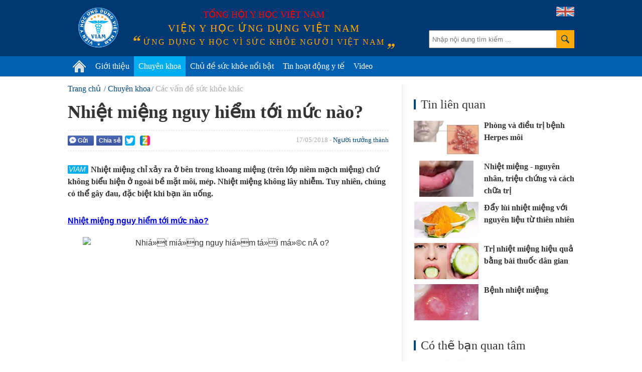

--- FILE ---
content_type: text/html; charset=utf-8
request_url: https://vienyhocungdung.vn/nhiet-mieng-nguy-hiem-toi-muc-nao-20180516184756242.htm
body_size: 44065
content:


<!DOCTYPE html PUBLIC "-//W3C//DTD XHTML 1.0 Transitional//EN" "http://www.w3.org/TR/xhtml1/DTD/xhtml1-transitional.dtd">
<html xmlns="http://www.w3.org/1999/xhtml" lang="vi">
<head prefix="og: http://ogp.me/ns# fb: http://ogp.me/ns/fb# article: http://ogp.me/ns/article#"><meta http-equiv="Content-Type" content="text/html; charset=UTF-8" /><meta content="width=device-width,initial-scale=1.0" name="viewport" /><meta name="revisit-after" content="1 days" /><meta http-equiv="X-UA-Compatible" content="IE=edge,chrome=1" /><title>
	Nhiệt miệng nguy hiểm tới mức nào? | VIAM
</title><link rel="icon" href="/favicon.png" type="image/x-icon" /><meta name="google-site-verification" content="c_QmopmD3zXiA0oyd5kc8NyoWTWShVI7vfAaxXyj6e4" /><link rel="stylesheet" href="/styles/site.1.0.2.css?v=19032018_2" type="text/css" />
    <script src="/scripts/site.1.0.2.js?v=10042018_2" type="text/javascript"></script>
    <script type="text/javascript">
	/*
        (function (i, s, o, g, r, a, m) {
            i['GoogleAnalyticsObject'] = r; i[r] = i[r] || function () {
                (i[r].q = i[r].q || []).push(arguments)
            }, i[r].l = 1 * new Date(); a = s.createElement(o),
            m = s.getElementsByTagName(o)[0]; a.async = 1; a.src = g; m.parentNode.insertBefore(a, m)
        })(window, document, 'script', '//www.google-analytics.com/analytics.js', 'ga');

        ga('create', 'UA-71415569-1', 'auto');
        ga('send', 'pageview');
		*/
    </script>
	<!-- Google tag (gtag.js) -->
	<script async src="https://www.googletagmanager.com/gtag/js?id=G-PDTTEZP3FK"></script>
	<script>
	  window.dataLayer = window.dataLayer || [];
	  function gtag(){dataLayer.push(arguments);}
	  gtag('js', new Date());

	  gtag('config', 'G-PDTTEZP3FK');
	</script>

<meta name="keywords" content="nhiệt miệng,herpes,sốt, sưng hạch bạch huyết, Người trưởng th&#224;nh,Người cao tuổi,Trẻ em, C&#225;c vấn đề sức khỏe kh&#225;c" />
<meta name="news_keywords" content="nhiệt miệng,herpes,sốt, sưng hạch bạch huyết, Người trưởng th&#224;nh,Người cao tuổi,Trẻ em, C&#225;c vấn đề sức khỏe kh&#225;c" />
<meta name="description" content="Nhiệt miệng chỉ xảy ra ở b&#234;n trong khoang miệng (tr&#234;n lớp ni&#234;m mạch miệng) chứ kh&#244;ng biểu hiện ở ngo&#224;i bề mặt m&#244;i, m&#233;p. Nhiệt miệng kh&#244;ng l&#226;y nhiễm. Tuy nhi&#234;n, ch&#250;ng c&#243; thể g&#226;y đau, đặc biệt khi bạn ăn uống." />
<meta property="fb:app_id" content="443236805860073"/>
<meta property="fb:pages" content="436609103212525"/>
<meta property="fb:admins" content="100000166470830"/>
<meta property="fb:site_name" content="Viện y học ứng dụng Việt Nam"/>
<meta property="fb:type" content="Article"/>
<meta property="og:title" content="Nhiệt miệng nguy hiểm tới mức n&#224;o?"/>
<meta property="og:description" content="Nhiệt miệng chỉ xảy ra ở b&#234;n trong khoang miệng (tr&#234;n lớp ni&#234;m mạch miệng) chứ kh&#244;ng biểu hiện ở ngo&#224;i bề mặt m&#244;i, m&#233;p. Nhiệt miệng kh&#244;ng l&#226;y nhiễm. Tuy nhi&#234;n, ch&#250;ng c&#243; thể g&#226;y đau, đặc biệt khi bạn ăn uống."/>
<meta property="og:image" content="https://media.vienyhocungdung.vn/Upload/24/2018/Thang_5/4c326a2a-c6d7-4429-9192-46ed438811c5.jpg"/>
<meta property="og:url" content="http://vienyhocungdung.vn/news-20180516184756242.htm"/>
<meta property="fb:publisher" content="https://www.facebook.com/vienyhocungdung"/>
<meta property="fb:author" content="https://www.facebook.com/vienyhocungdung"/>
<meta name="twitter:site" content="Viện y học ứng dụng Việt Nam" /><meta name="twitter:url" content="http://vienyhocungdung.vn/news-20180516184756242.htm" /><meta name="twitter:title" content="Nhiệt miệng nguy hiểm tới mức nào?" /><meta name="twitter:image" content="https://media.vienyhocungdung.vn/Upload/24/2018/Thang_5/4c326a2a-c6d7-4429-9192-46ed438811c5.jpg" /><meta name="twitter:description" content="Nhiệt miệng chỉ xảy ra ở bên trong khoang miệng (trên lớp niêm mạch miệng) chứ không biểu hiện ở ngoài bề mặt môi, mép. Nhiệt miệng không lây nhiễm. Tuy nhiên, chúng có thể gây đau, đặc biệt khi bạn ăn uống." /><link rel="canonical" href="http://vienyhocungdung.vn/nhiet-mieng-nguy-hiem-toi-muc-nao-20180516184756242.htm" /><meta name="robots" content="index,follow" /></head>
<body>
    <div class="vyh-wrapper allow-adv">
        
<div class="vyh-header">
    <div class="vyh-header-wrap w1010">
        <div class="vyht-search-top">
            <input type="text" class="vyhts-text" placeholder="Nhập nội dung tìm kiếm ..." value="" id="search_keywords" />
            <button class="vyhts-icon" id="btn_search"></button>
        </div>
        <a href="/" class="vyh-logo" title="Viện y học ứng dụng Việt Nam - Ứng dụng y học vì sức khỏe người Việt Nam"></a>
        <div class="vyhh-slogan">
            <p class="vyhhs-group">Tổng hội y học Việt Nam</p>
            
            <div class="vyhhs-name">Viện y học ứng dụng Việt Nam</div>
            <div class="vyhhs-slogan">ứng dụng y học vì sức khỏe người việt nam</div>
            
        </div>
        <a href="/about-us.htm" class="uk-flag"><img src="/skin/UK-flag-icon.png" alt="" /></a>
    </div>
    <nav id="main-menu" class="vyhh-menu-with-searchbar">
        <ul class="list-vyhhm w1010">
            <li class="vyhhm">
                <a href="/" title="Trang chủ"><img src="/skin/home-icon.png" alt="Trang chủ" class="home-icon" /></a>
            </li>
            <li class="vyhhm">
                <a href="/gioi-thieu.htm">Giới thiệu</a>
                <div class="sub-menu">
					<ul>
						<li>
							<a href="/gioi-thieu.htm" class="sub-item" title="Giới thiệu chung">Giới thiệu chung</a>
						</li>
						<li style="display:none">
							<a href="/hoat-dong-nghien-cuu.htm" class="sub-item" title="Hoạt động nghiên cứu">Hoạt động nghiên cứu</a>
						</li>
						<li style="display:none">
							<a href="/hoat-dong-truyen-thong.htm" class="sub-item" title="Hoạt động truyền thông">Hoạt động truyền thông</a>
						</li>
						<li style="display:none">
							<a href="/tap-huan-hoi-thao.htm" class="sub-item" title="Tập huấn Hội thảo">Tập huấn Hội thảo</a>
						</li>
						<li>
							<a href="/kham-tu-van-dinh-duong.htm" class="sub-item" title="Khám tư vấn">Khám tư vấn</a>
						</li>
					</ul>
				</div>
               
            </li>
            
            <li class="vyhhm">
                <a href="/chuyen-khoa.htm">Chuyên khoa</a>
                
						<div class="sub-menu w1010" style="left:-220px;">
							<ul>
					
							<li>
								<a href="/chuyen-khoa/dinh-duong.htm" class="sub-item" title="Dinh dưỡng">Dinh dưỡng</a>
							</li>
					
							<li>
								<a href="/chuyen-khoa/thuc-pham-an-toan.htm" class="sub-item" title="Thực phẩm an to&#224;n">Thực phẩm an toàn</a>
							</li>
					
							<li>
								<a href="/chuyen-khoa/tieu-hoa.htm" class="sub-item" title="Ti&#234;u h&#243;a">Tiêu hóa</a>
							</li>
					
							<li>
								<a href="/chuyen-khoa/ho-hap.htm" class="sub-item" title="H&#244; Hấp">Hô Hấp</a>
							</li>
					
							<li>
								<a href="/chuyen-khoa/truyen-nhiem.htm" class="sub-item" title="Truyền nhiễm">Truyền nhiễm</a>
							</li>
					
							<li>
								<a href="/chuyen-khoa/tiem-chung.htm" class="sub-item" title="Ti&#234;m chủng">Tiêm chủng</a>
							</li>
					
							<li>
								<a href="/chuyen-khoa/so-cap-cuu.htm" class="sub-item" title="Sơ cấp cứu">Sơ cấp cứu</a>
							</li>
					
							<li>
								<a href="/chuyen-khoa/gioi-tinh-tinh-duc.htm" class="sub-item" title="Giới t&#237;nh - T&#236;nh dục">Giới tính - Tình dục</a>
							</li>
					
							<li>
								<a href="/chuyen-khoa/su-dung-thuoc-an-toan.htm" class="sub-item" title="Sử dụng THUỐC an to&#224;n">Sử dụng THUỐC an toàn</a>
							</li>
					
							<li>
								<a href="/chuyen-khoa/san-phu-khoa.htm" class="sub-item" title="Sản phụ khoa">Sản phụ khoa</a>
							</li>
					
							<li>
								<a href="/chuyen-khoa/tim-mach.htm" class="sub-item" title="Tim mạch">Tim mạch</a>
							</li>
					
							<li>
								<a href="/chuyen-khoa/ung-thu.htm" class="sub-item" title="Ung thư">Ung thư</a>
							</li>
					
							<li>
								<a href="/chuyen-khoa/da-lieu.htm" class="sub-item" title="Da liễu">Da liễu</a>
							</li>
					
							<li>
								<a href="/chuyen-khoa/than-kinh-tam-than.htm" class="sub-item" title="Thần kinh &amp; T&#226;m thần">Thần kinh & Tâm thần</a>
							</li>
					
							<li>
								<a href="/chuyen-khoa/tam-ly.htm" class="sub-item" title="T&#226;m l&#253;">Tâm lý</a>
							</li>
					
							<li>
								<a href="/chuyen-khoa/di-ung-mien-dich.htm" class="sub-item" title="Dị ứng &amp; Miễn dịch">Dị ứng & Miễn dịch</a>
							</li>
					
							<li>
								<a href="/chuyen-khoa/xuong-khop.htm" class="sub-item" title="Xương khớp">Xương khớp</a>
							</li>
					
							<li>
								<a href="/chuyen-khoa/noi-tiet.htm" class="sub-item" title="Nội tiết">Nội tiết</a>
							</li>
					
							<li>
								<a href="/chuyen-khoa/y-hoc-co-truyen.htm" class="sub-item" title="Y học cổ truyền">Y học cổ truyền</a>
							</li>
					
							<li>
								<a href="/chuyen-khoa/than-tiet-nieu.htm" class="sub-item" title="Thận - Tiết niệu">Thận - Tiết niệu</a>
							</li>
					
							<li>
								<a href="/chuyen-khoa/rang-ham-mat.htm" class="sub-item" title="Răng H&#224;m Mặt">Răng Hàm Mặt</a>
							</li>
					
							<li>
								<a href="/chuyen-khoa/tai-mui-hong.htm" class="sub-item" title="Tai Mũi Họng">Tai Mũi Họng</a>
							</li>
					
							<li>
								<a href="/chuyen-khoa/mat.htm" class="sub-item" title="Mắt">Mắt</a>
							</li>
					
							<li>
								<a href="/chuyen-khoa/huyet-hoc.htm" class="sub-item" title="Huyết học">Huyết học</a>
							</li>
					
							<li>
								<a href="/chuyen-khoa/phuc-hoi-chuc-nang.htm" class="sub-item" title="Phục hồi chức năng">Phục hồi chức năng</a>
							</li>
					
							<li>
								<a href="/chuyen-khoa/cac-van-de-suc-khoe-khac.htm" class="sub-item" title="C&#225;c vấn đề sức khỏe kh&#225;c">Các vấn đề sức khỏe khác</a>
							</li>
					
							</ul>
						</div>
					
            </li>
            <li class="vyhhm">
                <a href="/chu-de-suc-khoe-noi-bat.htm">Chủ đề sức khỏe nổi bật</a>
                
                        <div class="sub-menu w1010" style="left:-240px;padding-bottom:0px;">
                            <ul>
                    
                        <li>
                            <a href="/chu-de/cam-nang-suc-khoe-mua-mua-bao-22.htm" class="sub-item" title="Cẩm nang sức khỏe m&#249;a mưa b&#227;o">Cẩm nang sức khỏe mùa mưa bão</a>
                        </li>
                    
                        <li>
                            <a href="/chu-de/phau-thuat-tham-my-loi-hay-hai-21.htm" class="sub-item" title="Phẫu thuật thẩm mỹ: Lợi hay hại?">Phẫu thuật thẩm mỹ: Lợi hay hại?</a>
                        </li>
                    
                        <li>
                            <a href="/chu-de/bi-quyet-giu-gin-suc-khoe-mua-nang-nong-18.htm" class="sub-item" title="B&#237; quyết giữ g&#236;n sức khỏe m&#249;a nắng n&#243;ng">Bí quyết giữ gìn sức khỏe mùa nắng nóng</a>
                        </li>
                    
                        <li>
                            <a href="/chu-de/vitamin-k2-giup-tre-em-cao-lon-moi-ngay-23.htm" class="sub-item" title="Vitamin K2 – Gi&#250;p trẻ em cao lớn mỗi ng&#224;y">Vitamin K2 – Giúp trẻ em cao lớn mỗi ngày</a>
                        </li>
                    
                        <li>
                            <a href="/chu-de/hieu-dung-chon-dung-45.htm" class="sub-item" title="Hiểu đ&#250;ng- Chọn đ&#250;ng">Hiểu đúng- Chọn đúng</a>
                        </li>
                    
                        <li>
                            <a href="/chu-de/phong-kham-chuyen-khoa-dinh-duong-viam-44.htm" class="sub-item" title="Ph&#242;ng kh&#225;m Chuy&#234;n khoa Dinh dưỡng VIAM">Phòng khám Chuyên khoa Dinh dưỡng VIAM</a>
                        </li>
                    
                        <li>
                            <a href="/chu-de/bao-ve-suc-khoe-ky-nghi-le-tet-25.htm" class="sub-item" title="Bảo vệ sức khỏe kỳ nghỉ Lễ Tết">Bảo vệ sức khỏe kỳ nghỉ Lễ Tết</a>
                        </li>
                    
                        <li>
                            <a href="/chu-de/dau-an-voi-suc-khoe-cua-tre-em-37.htm" class="sub-item" title="Dầu ăn với sức khỏe của trẻ em!">Dầu ăn với sức khỏe của trẻ em!</a>
                        </li>
                    
                        <li>
                            <a href="/chu-de/dich-covid-19-thong-tin-can-biet-32.htm" class="sub-item" title="Dịch Covid-19: Th&#244;ng tin cần biết">Dịch Covid-19: Thông tin cần biết</a>
                        </li>
                    
                        <li>
                            <a href="/chu-de/benh-cum-nhung-dieu-can-biet-31.htm" class="sub-item" title="Bệnh c&#250;m - Những điều cần biết">Bệnh cúm - Những điều cần biết</a>
                        </li>
                    
                        </ul>
                        <a href="/chu-de-suc-khoe-noi-bat.htm" style="float: right;color: #6d6d6d;margin-right: 20px;">Xem thêm &#187;</a>
                        </div>
                    
            </li>
            <li class="vyhhm">
                <a href="/tin-hoat-dong-y-te.htm">Tin hoạt động y tế</a>
            </li>
            <li class="vyhhm">
                <a href="/videos.htm">Video</a>
            </li>
			
            
        </ul>
    </nav>
    
</div>
<script type="text/javascript">
    $("ul.list-vyhhm > li").removeClass("active");
    $("ul.list-vyhhm > li:eq(0)").addClass("active");
</script>

        

        <div class="vyh-bodycontent">
            
            
            
    <div class="w1010 vyh-topic-grid clearfix">
        
        <div class="clearfix">
        <div class="vyhtg-maincol fl mr-50">
            <div class="vyh-news-detail">
                <div class="vyhnd-breadcrumb">
                    <ul itemscope itemtype="http://schema.org/BreadcrumbList">
                        <li itemprop="itemListElement" itemscope itemtype="http://schema.org/ListItem">
                            <a itemprop="item" href="/" class="vyhndb-link"><span itemprop="name">Trang chủ</span></a>
                            <meta itemprop="position" content="1" />
                        </li>
                        <li itemprop="itemListElement" itemscope itemtype="http://schema.org/ListItem"><a itemprop="item" href="/chuyen-khoa.htm" class="vyhndb-link"><span itemprop="name">Chuyên khoa</span></a><meta itemprop="position" content="2" /></li><li itemprop="itemListElement" itemscope itemtype="http://schema.org/ListItem"><a itemprop="item" href="/chuyen-khoa/cac-van-de-suc-khoe-khac.htm" class="vyhndb-link current"><span itemprop="name">Các vấn đề sức khỏe khác</span></a><meta itemprop="position" content="3" /></li>
                    </ul>
                </div>
                <h1 class="vyhnd-title">Nhiệt miệng nguy hiểm tới mức nào?</h1>
                <div class="social-wrap clearfix">
                    <div class="vyhnd-social fl">
                        <div class="fb-button social-fb-send-button" onclick="sendToFb('http://vienyhocungdung.vn/news-20180516184756242.htm')"><i class="fb-send-icon"></i>Gửi</div>
                        <div class="social-fb-share-button" title="Chia sẻ Facebook">
                            <div class="fb-button" onclick="shareToFb('http://vienyhocungdung.vn/news-20180516184756242.htm')">Chia sẻ</div>
                        </div>
                        <div class="fb-like" data-href="http://vienyhocungdung.vn/news-20180516184756242.htm" data-layout="button_count" data-action="like" data-show-faces="false" data-share="false"></div>
                        <div class="g-plusone fl" data-size="medium" data-href="http://vienyhocungdung.vn/news-20180516184756242.htm"></div>
                        <a rel="nofollow" href="javascript:void(0)" onclick="shareToTwitter('http://vienyhocungdung.vn/news-20180516184756242.htm')" class="share-twitter" title="Chia sẻ lên Twitter">
                            <span class="ico_twitter ico_share"></span>
                        </a>
                        <a rel="nofollow" class="share-zing" href="javascript:void(0)" onclick="shareToZing('http://vienyhocungdung.vn/news-20180516184756242.htm','Nhiệt miệng nguy hiểm tới mức nào?','Nhiệt miệng chỉ xảy ra ở bên trong khoang miệng (trên lớp niêm mạch miệng) chứ không biểu hiện ở ngoài bề mặt môi, mép. Nhiệt miệng không lây nhiễm. Tuy nhiên, chúng có thể gây đau, đặc biệt khi bạn ăn uống.','https://media.vienyhocungdung.vn/Upload/24/2018/Thang_5/4c326a2a-c6d7-4429-9192-46ed438811c5.jpg');" title="Chia sẻ lên Zing Me">
                            <span class="ico_zing ico_share"></span>
                        </a>
                    </div>
                    <div class="vyhnd-meta fr">17/05/2018 - <a href="/doi-tuong/nguoi-truong-thanh.htm" class="vyhnd-relatecat">Người trưởng thành</a></div>
                </div>
                <h2 class="vyhnd-sapo">Nhiệt miệng chỉ xảy ra ở bên trong khoang miệng (trên lớp niêm mạch miệng) chứ không biểu hiện ở ngoài bề mặt môi, mép. Nhiệt miệng không lây nhiễm. Tuy nhiên, chúng có thể gây đau, đặc biệt khi bạn ăn uống.</h2>
                <div class="vyhnd-content">
                    <p style="text-align: justify;"><a href="http://vienyhocungdung.vn/benh-choc-lo-dang-herpes-o-phu-nu-mang-thai-2016121316271215.htm"><strong>Nhiệt miệng nguy hiểm tới mức n&agrave;o?</strong></a></p>

<p style="text-align: center;"><img alt="Nhiá»t miá»ng nguy hiá»m tá»i má»©c nÃ&nbsp;o?" src="http://media.healthplus.vn/thumb_x650x382/Images/Uploaded/Share/2018/05/16/nhiet-mieng-mua-he-nhiet-mieng-nguy-hiem-toi-muc-nao11526440922.jpg" style="height: 341px; width: 580px;"></p><div id="advincontent" class="adv-box adv-incontent"></div>

<div class="art-thumb">
<p style="text-align: center;"><em>Nhiệt miệng kh&ocirc;ng g&acirc;y nguy hiểm cho t&iacute;nh mạng, nhưng c&oacute; thể khiến bạn kh&oacute; chịu, đau đớn</em></p>

<div>
<p style="text-align: justify;">Nhiệt miệng&nbsp;c&oacute; thể gặp quanh năm, đặc biệt v&agrave;o m&ugrave;a H&egrave;. Dưới đ&acirc;y l&agrave; c&aacute;c loại&nbsp;Nhiệt miệng&nbsp;m&agrave; bạn c&oacute; thể gặp trong cuộc đời:</p>

<p style="text-align: center;"><img alt="Nhiệt miệng nguy hiểm tới mức nào? - Ảnh 1" src="http://media.healthplus.vn:8081/Images/Uploaded/Share/2018/05/16/nhietmieng.jpg" style="width: 580px; height: 1350px;" title="Nhiệt miệng nguy hiểm tới mức nào? - Ảnh 1"></p>

<p style="text-align: justify;"><strong>Nhiệt miệng khi n&agrave;o g&acirc;y nguy hiểm?</strong></p>

<p style="text-align: justify;">Đi kh&aacute;m ngay nếu bạn bị nhiệt miệng đi k&egrave;m với c&aacute;c triệu chứng như: Sốt,&nbsp;ti&ecirc;u chảy, nhức đầu v&agrave;/hoặc&nbsp;ph&aacute;t ban&nbsp;tr&ecirc;n da. Nếu nốt nhiệt miệng lớn bất thường, k&eacute;o d&agrave;i hơn 2 tuần m&agrave; kh&ocirc;ng khỏi, nốt nhiệt lan ra m&ocirc;i hoặc bạn bị nhiệt miệng qu&aacute; thường xuy&ecirc;n, bạn cũng cần đi kh&aacute;m ngay.</p>

<p style="text-align: justify;">Lo&eacute;t miệng t&aacute;i diễn (aphthous stomatitis) l&agrave; t&igrave;nh trạng nhiệt miệng t&aacute;i diễn chưa r&otilde; nguy&ecirc;n nh&acirc;n m&agrave; bạn cũng cần phải lưu &yacute;.</p>

<p style="text-align: justify;">Tham khảo th&ecirc;m th&ocirc;ng tin tại b&agrave;i viết:&nbsp;<em><strong><a href="http://vienyhocungdung.vn/bi-kip-giup-ban-khoe-manh-va-rang-ro-giua-mua-he-oi-nong-20170704121102423.htm">B&iacute; k&iacute;p gi&uacute;p bạn khỏe mạnh v&agrave; rạng rỡ giữa m&ugrave;a h&egrave; oi n&oacute;ng</a></strong></em></p>
</div>
</div>

                    <div class="vyhnd-author">
                        Biết Tuốt - Theo Healthplus
                    </div>
                </div>
                <div class="tags-box clearfix">
                    <span class="box-label">Từ khóa:</span><ul><li><a href="/nhiet-mieng.html" title="nhiệt miệng">nhiệt miệng</a></li><li><a href="/herpes.html" title="herpes">herpes</a></li><li><a href="/sot.html" title="sốt">sốt</a></li><li><a href="/sung-hach-bach-huyet.html" title=" sưng hạch bạch huyết"> sưng hạch bạch huyết</a></li></ul>
                </div>
                <div class="social-wrap clearfix">
                    <div class="vyhnd-social">
                        <div class="fb-button social-fb-send-button fl" onclick="sendToFb('http://vienyhocungdung.vn/news-20180516184756242.htm')"><i class="fb-send-icon"></i>Gửi</div>
                        <div class="social-fb-share-button">
                            <div class="fb-button" onclick="shareToFb('http://vienyhocungdung.vn/news-20180516184756242.htm')">Chia sẻ</div>
                        </div>
                        <div class="fb-like" data-href="http://vienyhocungdung.vn/news-20180516184756242.htm" data-layout="button_count" data-action="like" data-show-faces="false" data-share="false"></div>
                        <div class="g-plusone fl" data-size="medium" data-href="http://vienyhocungdung.vn/news-20180516184756242.htm"></div>
                        <a rel="nofollow" href="javascript:void(0)" onclick="shareToTwitter('http://vienyhocungdung.vn/news-20180516184756242.htm')" class="share-twitter" title="Chia sẻ lên Twitter">
                            <span class="ico_twitter ico_share"></span>
                        </a>
                        <a rel="nofollow" class="share-zing" href="javascript:void(0)" onclick="shareToZing('http://vienyhocungdung.vn/news-20180516184756242.htm','Nhiệt miệng nguy hiểm tới mức nào?','Nhiệt miệng chỉ xảy ra ở bên trong khoang miệng (trên lớp niêm mạch miệng) chứ không biểu hiện ở ngoài bề mặt môi, mép. Nhiệt miệng không lây nhiễm. Tuy nhiên, chúng có thể gây đau, đặc biệt khi bạn ăn uống.','https://media.vienyhocungdung.vn/Upload/24/2018/Thang_5/4c326a2a-c6d7-4429-9192-46ed438811c5.jpg')" title="Chia sẻ lên Zing Me">
                            <span class="ico_zing ico_share"></span>
                        </a>
                    </div>
                </div>
                <div class="vyhnd-comment mt-30">
                    <div class="vyhndc-label">Bình luận</div>
                    <div class="vyhndc-form">
                        <div class="fb-comments" data-href="http://vienyhocungdung.vn/news-20180516184756242.htm" data-numposts="5" data-width="640"></div>
                    </div>
                </div>
                <div class="clearfix">
                    
                    
                </div>
                
                
<div class="box-other-news">
    <div class="box-title">Tin mới</div>
    
            <ul class="list-vyhtn" id="list_lastest">
        
            <li class="vyhtn clearfix">
                <a href="/7-ly-do-cai-bo-xoi-la-mot-trong-nhung-loai-rau-xanh-tot-nhat-cho-suc-khoe-20251223094606493.htm" class="vyhtn-thumb" title="7 l&#253; do cải b&#243; x&#244;i l&#224; một trong những loại rau xanh tốt nhất cho sức khỏe">
                    <img src="https://media.vienyhocungdung.vn/Upload/43/2025/Thang_12/9938a949-59d8-4771-abf8-1fa71df1bfcc.jpg?w=260" alt=""/>
                </a>
                <div class="vyhtn-info">
                    <div class="vyhtn-meta"><span class="time">18/01/2026</span></div>
                    <h3 class="vyhtn-title" title="7 l&#253; do cải b&#243; x&#244;i l&#224; một trong những loại rau xanh tốt nhất cho sức khỏe">
                        <a href="/7-ly-do-cai-bo-xoi-la-mot-trong-nhung-loai-rau-xanh-tot-nhat-cho-suc-khoe-20251223094606493.htm">7 lý do cải bó xôi là một trong những loại rau xanh tốt nhất cho sức khỏe</a>
                    </h3>
                    <p class="vyhtn-sapo">Rau bina hay còn gọi là cải bó xôi, rau chân vịt luôn đứng đầu danh sách các loại rau lá xanh giàu dinh dưỡng nhất, chứa đựng nhiều vitamin, khoáng chất và các hợp chất sinh học, giúp bảo vệ cơ thể ngăn ngừa nhiều bệnh mạn tính.</p>
                </div>
            </li>
        
            <li class="vyhtn clearfix">
                <a href="/meo-cham-soc-da-vung-da-co-20250918150826788.htm" class="vyhtn-thumb" title="Mẹo chăm s&#243;c da v&#249;ng da cổ">
                    <img src="https://media.vienyhocungdung.vn/Upload/20/2025/Thang_9/a87c333a-5abb-415f-b884-34d5e59a659c.jpg?w=260" alt=""/>
                </a>
                <div class="vyhtn-info">
                    <div class="vyhtn-meta"><span class="time">18/01/2026</span></div>
                    <h3 class="vyhtn-title" title="Mẹo chăm s&#243;c da v&#249;ng da cổ">
                        <a href="/meo-cham-soc-da-vung-da-co-20250918150826788.htm">Mẹo chăm sóc da vùng da cổ</a>
                    </h3>
                    <p class="vyhtn-sapo">Vùng da cổ và ngực thường rất mỏng manh và hay bị bỏ quên trong quy trình chăm sóc da. Ở phụ nữ, vùng da này đặc biệt dễ bị lão hóa và tổn thương do ánh nắng mặt trời do tiếp xúc nhiều với tia cực tím (UV).Bài viết này thảo luận về tổn thương da ở vùng da cổ, đưa ra lời khuyên về các sản phẩm và quy trình điều trị nếp nhăn , tình trạng đổi màu, đốm nắng và các vấn đề khác.</p>
                </div>
            </li>
        
            <li class="vyhtn clearfix">
                <a href="/trai-cay-giam-can-5-loai-qua-ngot-giup-dot-mo-khong-tuong-20251223095316439.htm" class="vyhtn-thumb" title="Tr&#225;i c&#226;y giảm c&#226;n: 5 loại quả ngọt gi&#250;p &#39;đốt&#39; mỡ kh&#244;ng tưởng">
                    <img src="https://media.vienyhocungdung.vn/Upload/43/2025/Thang_12/88ec3006-c726-4eba-813f-fac00b06dad5.jpg?w=260" alt=""/>
                </a>
                <div class="vyhtn-info">
                    <div class="vyhtn-meta"><span class="time">17/01/2026</span></div>
                    <h3 class="vyhtn-title" title="Tr&#225;i c&#226;y giảm c&#226;n: 5 loại quả ngọt gi&#250;p &#39;đốt&#39; mỡ kh&#244;ng tưởng">
                        <a href="/trai-cay-giam-can-5-loai-qua-ngot-giup-dot-mo-khong-tuong-20251223095316439.htm">Trái cây giảm cân: 5 loại quả ngọt giúp 'đốt' mỡ không tưởng</a>
                    </h3>
                    <p class="vyhtn-sapo">Một số loại trái cây giàu đường lại sở hữu khả năng đốt mỡ kinh ngạc nhờ hàm lượng chất xơ và hoạt chất sinh học đặc biệt. Tìm hiểu 5 loại trái cây giảm cân giúp sở hữu vóc dáng thon gọn mà không phải nhịn ăn khắc nghiệt.</p>
                </div>
            </li>
        
            <li class="vyhtn clearfix">
                <a href="/loi-khuyen-tap-luyen-cho-phu-nu-sau-tuoi-50-20251004101926687.htm" class="vyhtn-thumb" title="Lời khuy&#234;n tập luyện cho phụ nữ sau tuổi 50">
                    <img src="https://media.vienyhocungdung.vn/Upload/42/2025/Thang_10/1d55f0e0-a677-47c8-a604-dcd0af25ef6b.jpeg?w=260" alt=""/>
                </a>
                <div class="vyhtn-info">
                    <div class="vyhtn-meta"><span class="time">17/01/2026</span></div>
                    <h3 class="vyhtn-title" title="Lời khuy&#234;n tập luyện cho phụ nữ sau tuổi 50">
                        <a href="/loi-khuyen-tap-luyen-cho-phu-nu-sau-tuoi-50-20251004101926687.htm">Lời khuyên tập luyện cho phụ nữ sau tuổi 50</a>
                    </h3>
                    <p class="vyhtn-sapo">Bước qua tuổi 50, nhiều phụ nữ bắt đầu đối diện với những thay đổi rõ rệt về sức khỏe và vóc dáng.</p>
                </div>
            </li>
        
            <li class="vyhtn clearfix">
                <a href="/4-ly-do-nen-su-dung-cu-sa-trong-nhieu-mon-an-hang-ngay-20251223095834956.htm" class="vyhtn-thumb" title="4 l&#253; do n&#234;n sử dụng củ sả trong nhiều m&#243;n ăn h&#224;ng ng&#224;y">
                    <img src="https://media.vienyhocungdung.vn/Upload/43/2025/Thang_12/108a208b-1d81-40fe-b1d1-62d26ce5f321.jpg?w=260" alt=""/>
                </a>
                <div class="vyhtn-info">
                    <div class="vyhtn-meta"><span class="time">16/01/2026</span></div>
                    <h3 class="vyhtn-title" title="4 l&#253; do n&#234;n sử dụng củ sả trong nhiều m&#243;n ăn h&#224;ng ng&#224;y">
                        <a href="/4-ly-do-nen-su-dung-cu-sa-trong-nhieu-mon-an-hang-ngay-20251223095834956.htm">4 lý do nên sử dụng củ sả trong nhiều món ăn hàng ngày</a>
                    </h3>
                    <p class="vyhtn-sapo">Sả không chỉ là một loại gia vị tạo mùi thơm đặc trưng mà còn là 'dược liệu vàng' trong căn bếp. Dưới đây là 4 lý do thuyết phục để bạn thêm củ sả vào chế độ ăn uống hàng ngày.</p>
                </div>
            </li>
        
            <li class="vyhtn clearfix">
                <a href="/mun-trung-ca-do-steroid-20251005104658723.htm" class="vyhtn-thumb" title="Mụn trứng c&#225; do steroid">
                    <img src="https://media.vienyhocungdung.vn/Upload/48/2025/Thang_10/233651db-44ea-49c3-b399-cae0babcf94d.jpg?w=260" alt=""/>
                </a>
                <div class="vyhtn-info">
                    <div class="vyhtn-meta"><span class="time">16/01/2026</span></div>
                    <h3 class="vyhtn-title" title="Mụn trứng c&#225; do steroid">
                        <a href="/mun-trung-ca-do-steroid-20251005104658723.htm">Mụn trứng cá do steroid</a>
                    </h3>
                    <p class="vyhtn-sapo">Mụn trứng cá do steroid tương tự như mụn trứng cá thông thường, tình trạng này không nguy hiểm và thường hết sau khi bạn ngừng sử dụng steroid, tuy nhiên bạn cũng có thể sử dụng thuốc để giảm sự khó chịu của mụn. Cùng tìm hiểu về mụn trứng cá do steroid qua bài viết sau đây!</p>
                </div>
            </li>
        
            <li class="vyhtn clearfix">
                <a href="/5-loai-nam-giup-giam-can-va-dot-mo-hieu-qua-khong-nen-bo-lo-20251225091842728.htm" class="vyhtn-thumb" title="5 loại nấm gi&#250;p giảm c&#226;n v&#224; &#39;đốt&#39; mỡ hiệu quả kh&#244;ng n&#234;n bỏ lỡ">
                    <img src="https://media.vienyhocungdung.vn/Upload/43/2025/Thang_12/9286f03c-f08f-40d7-977a-c99f7b03bc93.jpg?w=260" alt=""/>
                </a>
                <div class="vyhtn-info">
                    <div class="vyhtn-meta"><span class="time">15/01/2026</span></div>
                    <h3 class="vyhtn-title" title="5 loại nấm gi&#250;p giảm c&#226;n v&#224; &#39;đốt&#39; mỡ hiệu quả kh&#244;ng n&#234;n bỏ lỡ">
                        <a href="/5-loai-nam-giup-giam-can-va-dot-mo-hieu-qua-khong-nen-bo-lo-20251225091842728.htm">5 loại nấm giúp giảm cân và 'đốt' mỡ hiệu quả không nên bỏ lỡ</a>
                    </h3>
                    <p class="vyhtn-sapo">Thay vì ép mình với thực đơn giảm cân khắc nghiệt, hãy tham khảo một bí quyết dinh dưỡng giúp vóc dáng thon gọn là nấm - được coi 'siêu thực phẩm' giúp kiểm soát cân nặng khoa học mà không cần bỏ đói cơ thể.</p>
                </div>
            </li>
        
            <li class="vyhtn clearfix">
                <a href="/co-nen-dung-chatgpt-de-tim-hieu-thong-tin-suc-khoe-20251008100650261.htm" class="vyhtn-thumb" title="C&#243; n&#234;n d&#249;ng ChatGPT để t&#236;m hiểu th&#244;ng tin sức khỏe?">
                    <img src="https://media.vienyhocungdung.vn/Upload/42/2025/Thang_10/42c0fe7f-010b-451d-b24f-bef18e7a4cad.jpeg?w=260" alt=""/>
                </a>
                <div class="vyhtn-info">
                    <div class="vyhtn-meta"><span class="time">15/01/2026</span></div>
                    <h3 class="vyhtn-title" title="C&#243; n&#234;n d&#249;ng ChatGPT để t&#236;m hiểu th&#244;ng tin sức khỏe?">
                        <a href="/co-nen-dung-chatgpt-de-tim-hieu-thong-tin-suc-khoe-20251008100650261.htm">Có nên dùng ChatGPT để tìm hiểu thông tin sức khỏe?</a>
                    </h3>
                    <p class="vyhtn-sapo">Việc sử dụng ChatGPT để tìm hiểu thông tin sức khỏe có thể nhanh chóng, tiết kiệm chi phí và mang lại cảm giác riêng tư. Tuy nhiên, thông tin mà ChatGPT cung cấp không phải lúc nào cũng đáng tin cậy, cập nhật hay nhất quán.</p>
                </div>
            </li>
        
            </ul>
        
    <a class="view_more mb-20" href="javascript:void(0)" rel="nofollow" onclick="loadListLastest(this,'#list_lastest')">Xem thêm</a>
</div>
            </div>
        </div>
        <div class="vyhtg-sidebar fl">
            
            
<div class="box-other-news">
    <div class="box-title">Tin liên quan</div>
    
            <ul class="list-items thumb-left">
        
            <li class="news-item">
                <a href="/phong-va-dieu-tri-benh-herpes-moi-20160525153516773.htm" title="Ph&#242;ng v&#224; điều trị bệnh Herpes m&#244;i"><img class="thumb" src="https://media.vienyhocungdung.vn/Upload/24/2018/Thang_5/7a61c082-b28a-4a09-b8a3-1c016e450fba.jpg?w=130&h=72"><h4>Phòng và điều trị bệnh Herpes môi</h4></a>
            </li>
        
            <li class="news-item">
                <a href="/nhiet-mieng-nguyen-nhan-trieu-chung-va-cach-chua-tri-20170626164121632.htm" title="Nhiệt miệng - nguy&#234;n nh&#226;n, triệu chứng v&#224; c&#225;ch chữa trị"><img class="thumb" src="https://media.vienyhocungdung.vn/Upload/8/2017/Thang_6/48f06575-7d69-472c-9b99-d0af9918cde2.jpg?w=130&h=72"><h4>Nhiệt miệng - nguyên nhân, triệu chứng và cách chữa trị</h4></a>
            </li>
        
            <li class="news-item">
                <a href="/day-lui-nhiet-mieng-voi-nguyen-lieu-tu-thien-nhien-20160611095945953.htm" title="Đẩy l&#249;i nhiệt miệng với nguy&#234;n liệu từ thi&#234;n nhi&#234;n"><img class="thumb" src="https://media.vienyhocungdung.vn/Upload/8/NewsAvatar/2016/Thang_6/916a01f6-1e81-46a9-9b24-528055531aae.jpg?w=130&h=72"><h4>Đẩy lùi nhiệt miệng với nguyên liệu từ thiên nhiên</h4></a>
            </li>
        
            <li class="news-item">
                <a href="/tri-nhiet-mieng-hieu-qua-bang-bai-thuoc-dan-gian-20160217145136519.htm" title="Trị nhiệt miệng hiệu quả bằng b&#224;i thuốc d&#226;n gian"><img class="thumb" src="https://media.vienyhocungdung.vn/Upload/8/NewsAvatar/2016/Thang_2/b1d9456c-59de-4ffb-a375-506bf3295f54.jpg?w=130&h=72"><h4>Trị nhiệt miệng hiệu quả bằng bài thuốc dân gian</h4></a>
            </li>
        
            <li class="news-item">
                <a href="/benh-nhiet-mieng-20160215083222528.htm" title="Bệnh nhiệt miệng"><img class="thumb" src="https://media.vienyhocungdung.vn/Upload/8/NewsAvatar/2016/Thang_2/41e16542-6783-43b9-b15b-49acea91d077.jpg?w=130&h=72"><h4>Bệnh nhiệt miệng</h4></a>
            </li>
        
            </ul>
        
</div>
            
            <div class="mt-30">
                
<div class="box-other-news">
    <div class="box-title">Có thể bạn quan tâm</div>
    
            <ul class="list-items thumb-left">
        
            <li class="news-item">
                <a href="/rau-mong-toi-mon-ngon-vi-thuoc-tot-ngay-he-20180512095614539.htm" title="Rau mồng tơi - M&#243;n ngon, vị thuốc tốt ng&#224;y h&#232;"><img class="thumb" src="https://media.vienyhocungdung.vn/Upload/24/2018/Thang_5/21b2bf50-01f4-4f9d-b130-dc47e0b8e710.jpg?w=130&h=72"><h4>Rau mồng tơi - Món ngon, vị thuốc tốt ngày hè</h4></a>
            </li>
        
            <li class="news-item">
                <a href="/cac-loai-mat-na-danh-cho-da-nhon-vao-mua-he-20180511101506889.htm" title="C&#225;c loại mặt nạ d&#224;nh cho da nhờn v&#224;o m&#249;a H&#232;"><img class="thumb" src="https://media.vienyhocungdung.vn/Upload/24/2018/Thang_5/f33f49d8-80f9-417b-8580-8a36409675d5.png?w=130&h=72"><h4>Các loại mặt nạ dành cho da nhờn vào mùa Hè</h4></a>
            </li>
        
            <li class="news-item">
                <a href="/hoi-chung-chen-ep-tim-2016081815022244.htm" title="Hội chứng ch&#232;n &#233;p tim"><img class="thumb" src="https://media.vienyhocungdung.vn/Upload/16/NewsAvatar/2016/Thang_8/6a83c8f8-6eef-494b-9eb2-436f283f258a.jpg?w=130&h=72"><h4>Hội chứng chèn ép tim</h4></a>
            </li>
        
            <li class="news-item">
                <a href="/bi-kip-giup-ban-khoe-manh-va-rang-ro-giua-mua-he-oi-nong-20170704121102423.htm" title="B&#237; k&#237;p gi&#250;p bạn khỏe mạnh v&#224; rạng rỡ giữa m&#249;a h&#232; oi n&#243;ng"><img class="thumb" src="https://media.vienyhocungdung.vn/Upload/24/2017/Thang_7/bd91df53-caab-400a-b873-7b7270907e9d.jpg?w=130&h=72"><h4>Bí kíp giúp bạn khỏe mạnh và rạng rỡ giữa mùa hè oi nóng</h4></a>
            </li>
        
            <li class="news-item">
                <a href="/de-phong-say-nang-say-nong-mua-he-20180507083019465.htm" title="Đề ph&#242;ng say nắng, say n&#243;ng m&#249;a h&#232;"><img class="thumb" src="https://media.vienyhocungdung.vn/Upload/24/2018/Thang_5/800d812b-2423-47ec-8077-97479b119685.jpg?w=130&h=72"><h4>Đề phòng say nắng, say nóng mùa hè</h4></a>
            </li>
        
            </ul>
        
</div>
            </div>
            
            

<div class="box-bmi">
    <div class="box-header">Đánh giá tình trạng dinh dưỡng</div>
    <div class="box-content">
        <a class="nutriment-button" href="http://nhantrac.vienyhocungdung.vn/" target="_blank" title="Phần mềm đánh giá tình trạng dinh dưỡng"><img src="/images/banner_dinhduong.gif" alt="Phần mềm đánh giá tình trạng dinh dưỡng" style="width:100%;" /></a>
    </div>
</div>
<div id="bmi_box"></div>
<script type="text/javascript">
    $('#bmi_box').bmi();
</script>
            
            
<div class="vyhbg-social">
    <div class="vyhtgs-fanpage mt-30">
        <div id="stickybox_offset"></div>
        <div id="fbFanpage_stickybox">
            <div class="fb-page" data-href="https://www.facebook.com/vienyhocungdung" data-width="320" data-hide-cover="false" data-show-facepile="true"></div>
        </div>
    </div>
</div>
            
        </div>
        </div>
        
    </div>
    <script type="text/javascript">
        ActiveMenuByLink('/chuyen-khoa.htm');
        $(function () {
            initSlideContent('.vyhnd-content');
            getShareCount('.social-fb-share-button .share-count', 'http://vienyhocungdung.vn/news-20180516184756242.htm');
        });
    </script>
    <script src="https://apis.google.com/js/platform.js" async defer type="text/javascript">
      {lang: 'vi'}
    </script>

        </div>
        
<div class="vyh-footer">
    <div class="w980 clearfix">
        <div class="fl vyhf-info">
            <a href="/" class="vyhfi-logo" title="Viện y học ứng dụng Việt Nam"></a>
            <p class="vyhfi-name">viện y học ứng dụng việt nam</p>
            <p class="vyhfi-slogan">Ứng dụng y học vì sức khỏe người Việt Nam</p>
            <p class="vyhf-label"><b>Viện trưởng:</b></p>                        
            <p class="vyhf-text">Tiến sĩ. Bác sĩ <b>Trương Hồng Sơn</b></p>
        </div>
        <div class="vyhf-right fl">
            <p class="vyhf-label"><b>Trụ sở chính:</b></p>                        
            <p class="vyhf-text">47 Đặng Văn Ngữ, phường Trung Tự, quận Đống Đa, Hà Nội</p>
            <p class="vyhf-label"><b>Văn phòng và Phòng khám:</b></p>                        
            <p class="vyhf-text">Tầng 1, Tòa nhà ACE, số 12 Hoàng Cầu, phường Ô Chợ Dừa, quận Đống Đa, Hà Nội</p>
            <p class="vyhf-label"><b>Điện thoại: </b>024.3633.5678</p>
            <p class="vyhf-label"><b>Email: </b><a href="mailto:info@viam.vn">info@viam.vn</a></p>                                      
        </div>
        <div class="vyhf-adv-info fr">
            <p class="vyhf-label"><b>Liên hệ hợp tác nghiên cứu:</b></p>
            <p>Mr.Trương Mạnh Linh</p>
            <p class="vyhf-label"><b>Điện thoại:</b> 0968.63.83.93</p>
            <p class="vyhf-label"><b>Email:</b></p>
            <p><a href="mailto:truongmanhlinh@viam.vn">truongmanhlinh@viam.vn</a></p>
        </div>
    </div>
</div>
    </div>
    <!-- Messenger Plugin chat Code -->
    <div id="fb-root"></div>

    <!-- Your Plugin chat code -->
    <div id="fb-customer-chat" class="fb-customerchat">
    </div>

    <script>
      var chatbox = document.getElementById('fb-customer-chat');
      chatbox.setAttribute("page_id", "159163914764811");
      chatbox.setAttribute("attribution", "biz_inbox");
    </script>

    <!-- Your SDK code -->
    <script>
      window.fbAsyncInit = function() {
        FB.init({
          xfbml            : true,
          version          : 'v16.0'
        });
      };

      (function(d, s, id) {
        var js, fjs = d.getElementsByTagName(s)[0];
        if (d.getElementById(id)) return;
        js = d.createElement(s); js.id = id;
        js.src = 'https://connect.facebook.net/vi_VN/sdk/xfbml.customerchat.js';
        fjs.parentNode.insertBefore(js, fjs);
      }(document, 'script', 'facebook-jssdk'));
    </script>
</body>
</html>
<!-- developed by luongnguyen -->


--- FILE ---
content_type: text/html; charset=utf-8
request_url: https://accounts.google.com/o/oauth2/postmessageRelay?parent=https%3A%2F%2Fvienyhocungdung.vn&jsh=m%3B%2F_%2Fscs%2Fabc-static%2F_%2Fjs%2Fk%3Dgapi.lb.en.2kN9-TZiXrM.O%2Fd%3D1%2Frs%3DAHpOoo_B4hu0FeWRuWHfxnZ3V0WubwN7Qw%2Fm%3D__features__
body_size: 161
content:
<!DOCTYPE html><html><head><title></title><meta http-equiv="content-type" content="text/html; charset=utf-8"><meta http-equiv="X-UA-Compatible" content="IE=edge"><meta name="viewport" content="width=device-width, initial-scale=1, minimum-scale=1, maximum-scale=1, user-scalable=0"><script src='https://ssl.gstatic.com/accounts/o/2580342461-postmessagerelay.js' nonce="NLXICVcaEcIiQypXDEbWsQ"></script></head><body><script type="text/javascript" src="https://apis.google.com/js/rpc:shindig_random.js?onload=init" nonce="NLXICVcaEcIiQypXDEbWsQ"></script></body></html>

--- FILE ---
content_type: application/javascript
request_url: https://vienyhocungdung.vn/scripts/site.1.0.2.js?v=10042018_2
body_size: 294421
content:
/* jQuery v1.11.2 | (c) 2005, 2014 jQuery Foundation, Inc. | jquery.org/license */
!function(c,d){"object"==typeof module&&"object"==typeof module.exports?module.exports=c.document?d(c,!0):function(b){if(!b.document){throw new Error("jQuery requires a window with a document")}return d(b)}:d(c)}("undefined"!=typeof window?window:this,function(a,b){var c=[],d=c.slice,e=c.concat,f=c.push,g=c.indexOf,h={},i=h.toString,j=h.hasOwnProperty,k={},l="1.11.2",m=function(a,b){return new m.fn.init(a,b)},n=/^[\s\uFEFF\xA0]+|[\s\uFEFF\xA0]+$/g,o=/^-ms-/,p=/-([\da-z])/gi,q=function(a,b){return b.toUpperCase()};m.fn=m.prototype={jquery:l,constructor:m,selector:"",length:0,toArray:function(){return d.call(this)},get:function(a){return null!=a?0>a?this[a+this.length]:this[a]:d.call(this)},pushStack:function(a){var b=m.merge(this.constructor(),a);return b.prevObject=this,b.context=this.context,b},each:function(a,b){return m.each(this,a,b)},map:function(a){return this.pushStack(m.map(this,function(b,c){return a.call(b,c,b)}))},slice:function(){return this.pushStack(d.apply(this,arguments))},first:function(){return this.eq(0)},last:function(){return this.eq(-1)},eq:function(a){var b=this.length,c=+a+(0>a?b:0);return this.pushStack(c>=0&&b>c?[this[c]]:[])},end:function(){return this.prevObject||this.constructor(null)},push:f,sort:c.sort,splice:c.splice},m.extend=m.fn.extend=function(){var a,b,c,d,e,f,g=arguments[0]||{},h=1,i=arguments.length,j=!1;for("boolean"==typeof g&&(j=g,g=arguments[h]||{},h++),"object"==typeof g||m.isFunction(g)||(g={}),h===i&&(g=this,h--);i>h;h++){if(null!=(e=arguments[h])){for(d in e){a=g[d],c=e[d],g!==c&&(j&&c&&(m.isPlainObject(c)||(b=m.isArray(c)))?(b?(b=!1,f=a&&m.isArray(a)?a:[]):f=a&&m.isPlainObject(a)?a:{},g[d]=m.extend(j,f,c)):void 0!==c&&(g[d]=c))}}}return g},m.extend({expando:"jQuery"+(l+Math.random()).replace(/\D/g,""),isReady:!0,error:function(a){throw new Error(a)},noop:function(){},isFunction:function(a){return"function"===m.type(a)},isArray:Array.isArray||function(a){return"array"===m.type(a)},isWindow:function(a){return null!=a&&a==a.window},isNumeric:function(a){return !m.isArray(a)&&a-parseFloat(a)+1>=0},isEmptyObject:function(a){var b;for(b in a){return !1}return !0},isPlainObject:function(a){var b;if(!a||"object"!==m.type(a)||a.nodeType||m.isWindow(a)){return !1}try{if(a.constructor&&!j.call(a,"constructor")&&!j.call(a.constructor.prototype,"isPrototypeOf")){return !1}}catch(c){return !1}if(k.ownLast){for(b in a){return j.call(a,b)}}for(b in a){}return void 0===b||j.call(a,b)},type:function(a){return null==a?a+"":"object"==typeof a||"function"==typeof a?h[i.call(a)]||"object":typeof a},globalEval:function(b){b&&m.trim(b)&&(a.execScript||function(b){a.eval.call(a,b)})(b)},camelCase:function(a){return a.replace(o,"ms-").replace(p,q)},nodeName:function(a,b){return a.nodeName&&a.nodeName.toLowerCase()===b.toLowerCase()},each:function(a,b,c){var d,e=0,f=a.length,g=r(a);if(c){if(g){for(;f>e;e++){if(d=b.apply(a[e],c),d===!1){break}}}else{for(e in a){if(d=b.apply(a[e],c),d===!1){break}}}}else{if(g){for(;f>e;e++){if(d=b.call(a[e],e,a[e]),d===!1){break}}}else{for(e in a){if(d=b.call(a[e],e,a[e]),d===!1){break}}}}return a},trim:function(a){return null==a?"":(a+"").replace(n,"")},makeArray:function(a,b){var c=b||[];return null!=a&&(r(Object(a))?m.merge(c,"string"==typeof a?[a]:a):f.call(c,a)),c},inArray:function(a,b,c){var d;if(b){if(g){return g.call(b,a,c)}for(d=b.length,c=c?0>c?Math.max(0,d+c):c:0;d>c;c++){if(c in b&&b[c]===a){return c}}}return -1},merge:function(a,b){var c=+b.length,d=0,e=a.length;while(c>d){a[e++]=b[d++]}if(c!==c){while(void 0!==b[d]){a[e++]=b[d++]}}return a.length=e,a},grep:function(a,b,c){for(var d,e=[],f=0,g=a.length,h=!c;g>f;f++){d=!b(a[f],f),d!==h&&e.push(a[f])}return e},map:function(a,b,c){var d,f=0,g=a.length,h=r(a),i=[];if(h){for(;g>f;f++){d=b(a[f],f,c),null!=d&&i.push(d)}}else{for(f in a){d=b(a[f],f,c),null!=d&&i.push(d)}}return e.apply([],i)},guid:1,proxy:function(a,b){var c,e,f;return"string"==typeof b&&(f=a[b],b=a,a=f),m.isFunction(a)?(c=d.call(arguments,2),e=function(){return a.apply(b||this,c.concat(d.call(arguments)))},e.guid=a.guid=a.guid||m.guid++,e):void 0},now:function(){return +new Date},support:k}),m.each("Boolean Number String Function Array Date RegExp Object Error".split(" "),function(a,b){h["[object "+b+"]"]=b.toLowerCase()});function r(a){var b=a.length,c=m.type(a);return"function"===c||m.isWindow(a)?!1:1===a.nodeType&&b?!0:"array"===c||0===b||"number"==typeof b&&b>0&&b-1 in a}var s=function(a){var b,c,d,e,f,g,h,i,j,k,l,m,n,o,p,q,r,s,t,u="sizzle"+1*new Date,v=a.document,w=0,x=0,y=hb(),z=hb(),A=hb(),B=function(a,b){return a===b&&(l=!0),0},C=1<<31,D={}.hasOwnProperty,E=[],F=E.pop,G=E.push,H=E.push,I=E.slice,J=function(a,b){for(var c=0,d=a.length;d>c;c++){if(a[c]===b){return c}}return -1},K="checked|selected|async|autofocus|autoplay|controls|defer|disabled|hidden|ismap|loop|multiple|open|readonly|required|scoped",L="[\\x20\\t\\r\\n\\f]",M="(?:\\\\.|[\\w-]|[^\\x00-\\xa0])+",N=M.replace("w","w#"),O="\\["+L+"*("+M+")(?:"+L+"*([*^$|!~]?=)"+L+"*(?:'((?:\\\\.|[^\\\\'])*)'|\"((?:\\\\.|[^\\\\\"])*)\"|("+N+"))|)"+L+"*\\]",P=":("+M+")(?:\\((('((?:\\\\.|[^\\\\'])*)'|\"((?:\\\\.|[^\\\\\"])*)\")|((?:\\\\.|[^\\\\()[\\]]|"+O+")*)|.*)\\)|)",Q=new RegExp(L+"+","g"),R=new RegExp("^"+L+"+|((?:^|[^\\\\])(?:\\\\.)*)"+L+"+$","g"),S=new RegExp("^"+L+"*,"+L+"*"),T=new RegExp("^"+L+"*([>+~]|"+L+")"+L+"*"),U=new RegExp("="+L+"*([^\\]'\"]*?)"+L+"*\\]","g"),V=new RegExp(P),W=new RegExp("^"+N+"$"),X={ID:new RegExp("^#("+M+")"),CLASS:new RegExp("^\\.("+M+")"),TAG:new RegExp("^("+M.replace("w","w*")+")"),ATTR:new RegExp("^"+O),PSEUDO:new RegExp("^"+P),CHILD:new RegExp("^:(only|first|last|nth|nth-last)-(child|of-type)(?:\\("+L+"*(even|odd|(([+-]|)(\\d*)n|)"+L+"*(?:([+-]|)"+L+"*(\\d+)|))"+L+"*\\)|)","i"),bool:new RegExp("^(?:"+K+")$","i"),needsContext:new RegExp("^"+L+"*[>+~]|:(even|odd|eq|gt|lt|nth|first|last)(?:\\("+L+"*((?:-\\d)?\\d*)"+L+"*\\)|)(?=[^-]|$)","i")},Y=/^(?:input|select|textarea|button)$/i,Z=/^h\d$/i,$=/^[^{]+\{\s*\[native \w/,_=/^(?:#([\w-]+)|(\w+)|\.([\w-]+))$/,ab=/[+~]/,bb=/'|\\/g,cb=new RegExp("\\\\([\\da-f]{1,6}"+L+"?|("+L+")|.)","ig"),db=function(a,b,c){var d="0x"+b-65536;return d!==d||c?b:0>d?String.fromCharCode(d+65536):String.fromCharCode(d>>10|55296,1023&d|56320)},eb=function(){m()};try{H.apply(E=I.call(v.childNodes),v.childNodes),E[v.childNodes.length].nodeType}catch(fb){H={apply:E.length?function(a,b){G.apply(a,I.call(b))}:function(a,b){var c=a.length,d=0;while(a[c++]=b[d++]){}a.length=c-1}}}function gb(a,b,d,e){var f,h,j,k,l,o,r,s,w,x;if((b?b.ownerDocument||b:v)!==n&&m(b),b=b||n,d=d||[],k=b.nodeType,"string"!=typeof a||!a||1!==k&&9!==k&&11!==k){return d}if(!e&&p){if(11!==k&&(f=_.exec(a))){if(j=f[1]){if(9===k){if(h=b.getElementById(j),!h||!h.parentNode){return d}if(h.id===j){return d.push(h),d}}else{if(b.ownerDocument&&(h=b.ownerDocument.getElementById(j))&&t(b,h)&&h.id===j){return d.push(h),d}}}else{if(f[2]){return H.apply(d,b.getElementsByTagName(a)),d}if((j=f[3])&&c.getElementsByClassName){return H.apply(d,b.getElementsByClassName(j)),d}}}if(c.qsa&&(!q||!q.test(a))){if(s=r=u,w=b,x=1!==k&&a,1===k&&"object"!==b.nodeName.toLowerCase()){o=g(a),(r=b.getAttribute("id"))?s=r.replace(bb,"\\$&"):b.setAttribute("id",s),s="[id='"+s+"'] ",l=o.length;while(l--){o[l]=s+rb(o[l])}w=ab.test(a)&&pb(b.parentNode)||b,x=o.join(",")}if(x){try{return H.apply(d,w.querySelectorAll(x)),d}catch(y){}finally{r||b.removeAttribute("id")}}}}return i(a.replace(R,"$1"),b,d,e)}function hb(){var a=[];function b(c,e){return a.push(c+" ")>d.cacheLength&&delete b[a.shift()],b[c+" "]=e}return b}function ib(a){return a[u]=!0,a}function jb(a){var b=n.createElement("div");try{return !!a(b)}catch(c){return !1}finally{b.parentNode&&b.parentNode.removeChild(b),b=null}}function kb(a,b){var c=a.split("|"),e=a.length;while(e--){d.attrHandle[c[e]]=b}}function lb(a,b){var c=b&&a,d=c&&1===a.nodeType&&1===b.nodeType&&(~b.sourceIndex||C)-(~a.sourceIndex||C);if(d){return d}if(c){while(c=c.nextSibling){if(c===b){return -1}}}return a?1:-1}function mb(a){return function(b){var c=b.nodeName.toLowerCase();return"input"===c&&b.type===a}}function nb(a){return function(b){var c=b.nodeName.toLowerCase();return("input"===c||"button"===c)&&b.type===a}}function ob(a){return ib(function(b){return b=+b,ib(function(c,d){var e,f=a([],c.length,b),g=f.length;while(g--){c[e=f[g]]&&(c[e]=!(d[e]=c[e]))}})})}function pb(a){return a&&"undefined"!=typeof a.getElementsByTagName&&a}c=gb.support={},f=gb.isXML=function(a){var b=a&&(a.ownerDocument||a).documentElement;return b?"HTML"!==b.nodeName:!1},m=gb.setDocument=function(a){var b,e,g=a?a.ownerDocument||a:v;return g!==n&&9===g.nodeType&&g.documentElement?(n=g,o=g.documentElement,e=g.defaultView,e&&e!==e.top&&(e.addEventListener?e.addEventListener("unload",eb,!1):e.attachEvent&&e.attachEvent("onunload",eb)),p=!f(g),c.attributes=jb(function(a){return a.className="i",!a.getAttribute("className")}),c.getElementsByTagName=jb(function(a){return a.appendChild(g.createComment("")),!a.getElementsByTagName("*").length}),c.getElementsByClassName=$.test(g.getElementsByClassName),c.getById=jb(function(a){return o.appendChild(a).id=u,!g.getElementsByName||!g.getElementsByName(u).length}),c.getById?(d.find.ID=function(a,b){if("undefined"!=typeof b.getElementById&&p){var c=b.getElementById(a);return c&&c.parentNode?[c]:[]}},d.filter.ID=function(a){var b=a.replace(cb,db);return function(a){return a.getAttribute("id")===b}}):(delete d.find.ID,d.filter.ID=function(a){var b=a.replace(cb,db);return function(a){var c="undefined"!=typeof a.getAttributeNode&&a.getAttributeNode("id");return c&&c.value===b}}),d.find.TAG=c.getElementsByTagName?function(a,b){return"undefined"!=typeof b.getElementsByTagName?b.getElementsByTagName(a):c.qsa?b.querySelectorAll(a):void 0}:function(a,b){var c,d=[],e=0,f=b.getElementsByTagName(a);if("*"===a){while(c=f[e++]){1===c.nodeType&&d.push(c)}return d}return f},d.find.CLASS=c.getElementsByClassName&&function(a,b){return p?b.getElementsByClassName(a):void 0},r=[],q=[],(c.qsa=$.test(g.querySelectorAll))&&(jb(function(a){o.appendChild(a).innerHTML="<a id='"+u+"'></a><select id='"+u+"-\f]' msallowcapture=''><option selected=''></option></select>",a.querySelectorAll("[msallowcapture^='']").length&&q.push("[*^$]="+L+"*(?:''|\"\")"),a.querySelectorAll("[selected]").length||q.push("\\["+L+"*(?:value|"+K+")"),a.querySelectorAll("[id~="+u+"-]").length||q.push("~="),a.querySelectorAll(":checked").length||q.push(":checked"),a.querySelectorAll("a#"+u+"+*").length||q.push(".#.+[+~]")}),jb(function(a){var b=g.createElement("input");b.setAttribute("type","hidden"),a.appendChild(b).setAttribute("name","D"),a.querySelectorAll("[name=d]").length&&q.push("name"+L+"*[*^$|!~]?="),a.querySelectorAll(":enabled").length||q.push(":enabled",":disabled"),a.querySelectorAll("*,:x"),q.push(",.*:")})),(c.matchesSelector=$.test(s=o.matches||o.webkitMatchesSelector||o.mozMatchesSelector||o.oMatchesSelector||o.msMatchesSelector))&&jb(function(a){c.disconnectedMatch=s.call(a,"div"),s.call(a,"[s!='']:x"),r.push("!=",P)}),q=q.length&&new RegExp(q.join("|")),r=r.length&&new RegExp(r.join("|")),b=$.test(o.compareDocumentPosition),t=b||$.test(o.contains)?function(a,b){var c=9===a.nodeType?a.documentElement:a,d=b&&b.parentNode;return a===d||!(!d||1!==d.nodeType||!(c.contains?c.contains(d):a.compareDocumentPosition&&16&a.compareDocumentPosition(d)))}:function(a,b){if(b){while(b=b.parentNode){if(b===a){return !0}}}return !1},B=b?function(a,b){if(a===b){return l=!0,0}var d=!a.compareDocumentPosition-!b.compareDocumentPosition;return d?d:(d=(a.ownerDocument||a)===(b.ownerDocument||b)?a.compareDocumentPosition(b):1,1&d||!c.sortDetached&&b.compareDocumentPosition(a)===d?a===g||a.ownerDocument===v&&t(v,a)?-1:b===g||b.ownerDocument===v&&t(v,b)?1:k?J(k,a)-J(k,b):0:4&d?-1:1)}:function(a,b){if(a===b){return l=!0,0}var c,d=0,e=a.parentNode,f=b.parentNode,h=[a],i=[b];if(!e||!f){return a===g?-1:b===g?1:e?-1:f?1:k?J(k,a)-J(k,b):0}if(e===f){return lb(a,b)}c=a;while(c=c.parentNode){h.unshift(c)}c=b;while(c=c.parentNode){i.unshift(c)}while(h[d]===i[d]){d++}return d?lb(h[d],i[d]):h[d]===v?-1:i[d]===v?1:0},g):n},gb.matches=function(a,b){return gb(a,null,null,b)},gb.matchesSelector=function(a,b){if((a.ownerDocument||a)!==n&&m(a),b=b.replace(U,"='$1']"),!(!c.matchesSelector||!p||r&&r.test(b)||q&&q.test(b))){try{var d=s.call(a,b);if(d||c.disconnectedMatch||a.document&&11!==a.document.nodeType){return d}}catch(e){}}return gb(b,n,null,[a]).length>0},gb.contains=function(a,b){return(a.ownerDocument||a)!==n&&m(a),t(a,b)},gb.attr=function(a,b){(a.ownerDocument||a)!==n&&m(a);var e=d.attrHandle[b.toLowerCase()],f=e&&D.call(d.attrHandle,b.toLowerCase())?e(a,b,!p):void 0;return void 0!==f?f:c.attributes||!p?a.getAttribute(b):(f=a.getAttributeNode(b))&&f.specified?f.value:null},gb.error=function(a){throw new Error("Syntax error, unrecognized expression: "+a)},gb.uniqueSort=function(a){var b,d=[],e=0,f=0;if(l=!c.detectDuplicates,k=!c.sortStable&&a.slice(0),a.sort(B),l){while(b=a[f++]){b===a[f]&&(e=d.push(f))}while(e--){a.splice(d[e],1)}}return k=null,a},e=gb.getText=function(a){var b,c="",d=0,f=a.nodeType;if(f){if(1===f||9===f||11===f){if("string"==typeof a.textContent){return a.textContent}for(a=a.firstChild;a;a=a.nextSibling){c+=e(a)}}else{if(3===f||4===f){return a.nodeValue}}}else{while(b=a[d++]){c+=e(b)}}return c},d=gb.selectors={cacheLength:50,createPseudo:ib,match:X,attrHandle:{},find:{},relative:{">":{dir:"parentNode",first:!0}," ":{dir:"parentNode"},"+":{dir:"previousSibling",first:!0},"~":{dir:"previousSibling"}},preFilter:{ATTR:function(a){return a[1]=a[1].replace(cb,db),a[3]=(a[3]||a[4]||a[5]||"").replace(cb,db),"~="===a[2]&&(a[3]=" "+a[3]+" "),a.slice(0,4)},CHILD:function(a){return a[1]=a[1].toLowerCase(),"nth"===a[1].slice(0,3)?(a[3]||gb.error(a[0]),a[4]=+(a[4]?a[5]+(a[6]||1):2*("even"===a[3]||"odd"===a[3])),a[5]=+(a[7]+a[8]||"odd"===a[3])):a[3]&&gb.error(a[0]),a},PSEUDO:function(a){var b,c=!a[6]&&a[2];return X.CHILD.test(a[0])?null:(a[3]?a[2]=a[4]||a[5]||"":c&&V.test(c)&&(b=g(c,!0))&&(b=c.indexOf(")",c.length-b)-c.length)&&(a[0]=a[0].slice(0,b),a[2]=c.slice(0,b)),a.slice(0,3))}},filter:{TAG:function(a){var b=a.replace(cb,db).toLowerCase();return"*"===a?function(){return !0}:function(a){return a.nodeName&&a.nodeName.toLowerCase()===b}},CLASS:function(a){var b=y[a+" "];return b||(b=new RegExp("(^|"+L+")"+a+"("+L+"|$)"))&&y(a,function(a){return b.test("string"==typeof a.className&&a.className||"undefined"!=typeof a.getAttribute&&a.getAttribute("class")||"")})},ATTR:function(a,b,c){return function(d){var e=gb.attr(d,a);return null==e?"!="===b:b?(e+="","="===b?e===c:"!="===b?e!==c:"^="===b?c&&0===e.indexOf(c):"*="===b?c&&e.indexOf(c)>-1:"$="===b?c&&e.slice(-c.length)===c:"~="===b?(" "+e.replace(Q," ")+" ").indexOf(c)>-1:"|="===b?e===c||e.slice(0,c.length+1)===c+"-":!1):!0}},CHILD:function(a,b,c,d,e){var f="nth"!==a.slice(0,3),g="last"!==a.slice(-4),h="of-type"===b;return 1===d&&0===e?function(a){return !!a.parentNode}:function(b,c,i){var j,k,l,m,n,o,p=f!==g?"nextSibling":"previousSibling",q=b.parentNode,r=h&&b.nodeName.toLowerCase(),s=!i&&!h;if(q){if(f){while(p){l=b;while(l=l[p]){if(h?l.nodeName.toLowerCase()===r:1===l.nodeType){return !1}}o=p="only"===a&&!o&&"nextSibling"}return !0}if(o=[g?q.firstChild:q.lastChild],g&&s){k=q[u]||(q[u]={}),j=k[a]||[],n=j[0]===w&&j[1],m=j[0]===w&&j[2],l=n&&q.childNodes[n];while(l=++n&&l&&l[p]||(m=n=0)||o.pop()){if(1===l.nodeType&&++m&&l===b){k[a]=[w,n,m];break}}}else{if(s&&(j=(b[u]||(b[u]={}))[a])&&j[0]===w){m=j[1]}else{while(l=++n&&l&&l[p]||(m=n=0)||o.pop()){if((h?l.nodeName.toLowerCase()===r:1===l.nodeType)&&++m&&(s&&((l[u]||(l[u]={}))[a]=[w,m]),l===b)){break}}}}return m-=e,m===d||m%d===0&&m/d>=0}}},PSEUDO:function(a,b){var c,e=d.pseudos[a]||d.setFilters[a.toLowerCase()]||gb.error("unsupported pseudo: "+a);return e[u]?e(b):e.length>1?(c=[a,a,"",b],d.setFilters.hasOwnProperty(a.toLowerCase())?ib(function(a,c){var d,f=e(a,b),g=f.length;while(g--){d=J(a,f[g]),a[d]=!(c[d]=f[g])}}):function(a){return e(a,0,c)}):e}},pseudos:{not:ib(function(a){var b=[],c=[],d=h(a.replace(R,"$1"));return d[u]?ib(function(a,b,c,e){var f,g=d(a,null,e,[]),h=a.length;while(h--){(f=g[h])&&(a[h]=!(b[h]=f))}}):function(a,e,f){return b[0]=a,d(b,null,f,c),b[0]=null,!c.pop()}}),has:ib(function(a){return function(b){return gb(a,b).length>0}}),contains:ib(function(a){return a=a.replace(cb,db),function(b){return(b.textContent||b.innerText||e(b)).indexOf(a)>-1}}),lang:ib(function(a){return W.test(a||"")||gb.error("unsupported lang: "+a),a=a.replace(cb,db).toLowerCase(),function(b){var c;do{if(c=p?b.lang:b.getAttribute("xml:lang")||b.getAttribute("lang")){return c=c.toLowerCase(),c===a||0===c.indexOf(a+"-")}}while((b=b.parentNode)&&1===b.nodeType);return !1}}),target:function(b){var c=a.location&&a.location.hash;return c&&c.slice(1)===b.id},root:function(a){return a===o},focus:function(a){return a===n.activeElement&&(!n.hasFocus||n.hasFocus())&&!!(a.type||a.href||~a.tabIndex)},enabled:function(a){return a.disabled===!1},disabled:function(a){return a.disabled===!0},checked:function(a){var b=a.nodeName.toLowerCase();return"input"===b&&!!a.checked||"option"===b&&!!a.selected},selected:function(a){return a.parentNode&&a.parentNode.selectedIndex,a.selected===!0},empty:function(a){for(a=a.firstChild;a;a=a.nextSibling){if(a.nodeType<6){return !1}}return !0},parent:function(a){return !d.pseudos.empty(a)},header:function(a){return Z.test(a.nodeName)},input:function(a){return Y.test(a.nodeName)},button:function(a){var b=a.nodeName.toLowerCase();return"input"===b&&"button"===a.type||"button"===b},text:function(a){var b;return"input"===a.nodeName.toLowerCase()&&"text"===a.type&&(null==(b=a.getAttribute("type"))||"text"===b.toLowerCase())},first:ob(function(){return[0]}),last:ob(function(a,b){return[b-1]}),eq:ob(function(a,b,c){return[0>c?c+b:c]}),even:ob(function(a,b){for(var c=0;b>c;c+=2){a.push(c)}return a}),odd:ob(function(a,b){for(var c=1;b>c;c+=2){a.push(c)}return a}),lt:ob(function(a,b,c){for(var d=0>c?c+b:c;--d>=0;){a.push(d)}return a}),gt:ob(function(a,b,c){for(var d=0>c?c+b:c;++d<b;){a.push(d)}return a})}},d.pseudos.nth=d.pseudos.eq;for(b in {radio:!0,checkbox:!0,file:!0,password:!0,image:!0}){d.pseudos[b]=mb(b)}for(b in {submit:!0,reset:!0}){d.pseudos[b]=nb(b)}function qb(){}qb.prototype=d.filters=d.pseudos,d.setFilters=new qb,g=gb.tokenize=function(a,b){var c,e,f,g,h,i,j,k=z[a+" "];if(k){return b?0:k.slice(0)}h=a,i=[],j=d.preFilter;while(h){(!c||(e=S.exec(h)))&&(e&&(h=h.slice(e[0].length)||h),i.push(f=[])),c=!1,(e=T.exec(h))&&(c=e.shift(),f.push({value:c,type:e[0].replace(R," ")}),h=h.slice(c.length));for(g in d.filter){!(e=X[g].exec(h))||j[g]&&!(e=j[g](e))||(c=e.shift(),f.push({value:c,type:g,matches:e}),h=h.slice(c.length))}if(!c){break}}return b?h.length:h?gb.error(a):z(a,i).slice(0)};function rb(a){for(var b=0,c=a.length,d="";c>b;b++){d+=a[b].value}return d}function sb(a,b,c){var d=b.dir,e=c&&"parentNode"===d,f=x++;return b.first?function(b,c,f){while(b=b[d]){if(1===b.nodeType||e){return a(b,c,f)}}}:function(b,c,g){var h,i,j=[w,f];if(g){while(b=b[d]){if((1===b.nodeType||e)&&a(b,c,g)){return !0}}}else{while(b=b[d]){if(1===b.nodeType||e){if(i=b[u]||(b[u]={}),(h=i[d])&&h[0]===w&&h[1]===f){return j[2]=h[2]}if(i[d]=j,j[2]=a(b,c,g)){return !0}}}}}}function tb(a){return a.length>1?function(b,c,d){var e=a.length;while(e--){if(!a[e](b,c,d)){return !1}}return !0}:a[0]}function ub(a,b,c){for(var d=0,e=b.length;e>d;d++){gb(a,b[d],c)}return c}function vb(a,b,c,d,e){for(var f,g=[],h=0,i=a.length,j=null!=b;i>h;h++){(f=a[h])&&(!c||c(f,d,e))&&(g.push(f),j&&b.push(h))}return g}function wb(a,b,c,d,e,f){return d&&!d[u]&&(d=wb(d)),e&&!e[u]&&(e=wb(e,f)),ib(function(f,g,h,i){var j,k,l,m=[],n=[],o=g.length,p=f||ub(b||"*",h.nodeType?[h]:h,[]),q=!a||!f&&b?p:vb(p,m,a,h,i),r=c?e||(f?a:o||d)?[]:g:q;if(c&&c(q,r,h,i),d){j=vb(r,n),d(j,[],h,i),k=j.length;while(k--){(l=j[k])&&(r[n[k]]=!(q[n[k]]=l))}}if(f){if(e||a){if(e){j=[],k=r.length;while(k--){(l=r[k])&&j.push(q[k]=l)}e(null,r=[],j,i)}k=r.length;while(k--){(l=r[k])&&(j=e?J(f,l):m[k])>-1&&(f[j]=!(g[j]=l))}}}else{r=vb(r===g?r.splice(o,r.length):r),e?e(null,g,r,i):H.apply(g,r)}})}function xb(a){for(var b,c,e,f=a.length,g=d.relative[a[0].type],h=g||d.relative[" "],i=g?1:0,k=sb(function(a){return a===b},h,!0),l=sb(function(a){return J(b,a)>-1},h,!0),m=[function(a,c,d){var e=!g&&(d||c!==j)||((b=c).nodeType?k(a,c,d):l(a,c,d));return b=null,e}];f>i;i++){if(c=d.relative[a[i].type]){m=[sb(tb(m),c)]}else{if(c=d.filter[a[i].type].apply(null,a[i].matches),c[u]){for(e=++i;f>e;e++){if(d.relative[a[e].type]){break}}return wb(i>1&&tb(m),i>1&&rb(a.slice(0,i-1).concat({value:" "===a[i-2].type?"*":""})).replace(R,"$1"),c,e>i&&xb(a.slice(i,e)),f>e&&xb(a=a.slice(e)),f>e&&rb(a))}m.push(c)}}return tb(m)}function yb(a,b){var c=b.length>0,e=a.length>0,f=function(f,g,h,i,k){var l,m,o,p=0,q="0",r=f&&[],s=[],t=j,u=f||e&&d.find.TAG("*",k),v=w+=null==t?1:Math.random()||0.1,x=u.length;for(k&&(j=g!==n&&g);q!==x&&null!=(l=u[q]);q++){if(e&&l){m=0;while(o=a[m++]){if(o(l,g,h)){i.push(l);break}}k&&(w=v)}c&&((l=!o&&l)&&p--,f&&r.push(l))}if(p+=q,c&&q!==p){m=0;while(o=b[m++]){o(r,s,g,h)}if(f){if(p>0){while(q--){r[q]||s[q]||(s[q]=F.call(i))}}s=vb(s)}H.apply(i,s),k&&!f&&s.length>0&&p+b.length>1&&gb.uniqueSort(i)}return k&&(w=v,j=t),r};return c?ib(f):f}return h=gb.compile=function(a,b){var c,d=[],e=[],f=A[a+" "];if(!f){b||(b=g(a)),c=b.length;while(c--){f=xb(b[c]),f[u]?d.push(f):e.push(f)}f=A(a,yb(e,d)),f.selector=a}return f},i=gb.select=function(a,b,e,f){var i,j,k,l,m,n="function"==typeof a&&a,o=!f&&g(a=n.selector||a);if(e=e||[],1===o.length){if(j=o[0]=o[0].slice(0),j.length>2&&"ID"===(k=j[0]).type&&c.getById&&9===b.nodeType&&p&&d.relative[j[1].type]){if(b=(d.find.ID(k.matches[0].replace(cb,db),b)||[])[0],!b){return e}n&&(b=b.parentNode),a=a.slice(j.shift().value.length)}i=X.needsContext.test(a)?0:j.length;while(i--){if(k=j[i],d.relative[l=k.type]){break}if((m=d.find[l])&&(f=m(k.matches[0].replace(cb,db),ab.test(j[0].type)&&pb(b.parentNode)||b))){if(j.splice(i,1),a=f.length&&rb(j),!a){return H.apply(e,f),e}break}}}return(n||h(a,o))(f,b,!p,e,ab.test(a)&&pb(b.parentNode)||b),e},c.sortStable=u.split("").sort(B).join("")===u,c.detectDuplicates=!!l,m(),c.sortDetached=jb(function(a){return 1&a.compareDocumentPosition(n.createElement("div"))}),jb(function(a){return a.innerHTML="<a href='#'></a>","#"===a.firstChild.getAttribute("href")})||kb("type|href|height|width",function(a,b,c){return c?void 0:a.getAttribute(b,"type"===b.toLowerCase()?1:2)}),c.attributes&&jb(function(a){return a.innerHTML="<input/>",a.firstChild.setAttribute("value",""),""===a.firstChild.getAttribute("value")})||kb("value",function(a,b,c){return c||"input"!==a.nodeName.toLowerCase()?void 0:a.defaultValue}),jb(function(a){return null==a.getAttribute("disabled")})||kb(K,function(a,b,c){var d;return c?void 0:a[b]===!0?b.toLowerCase():(d=a.getAttributeNode(b))&&d.specified?d.value:null}),gb}(a);m.find=s,m.expr=s.selectors,m.expr[":"]=m.expr.pseudos,m.unique=s.uniqueSort,m.text=s.getText,m.isXMLDoc=s.isXML,m.contains=s.contains;var t=m.expr.match.needsContext,u=/^<(\w+)\s*\/?>(?:<\/\1>|)$/,v=/^.[^:#\[\.,]*$/;function w(a,b,c){if(m.isFunction(b)){return m.grep(a,function(a,d){return !!b.call(a,d,a)!==c})}if(b.nodeType){return m.grep(a,function(a){return a===b!==c})}if("string"==typeof b){if(v.test(b)){return m.filter(b,a,c)}b=m.filter(b,a)}return m.grep(a,function(a){return m.inArray(a,b)>=0!==c})}m.filter=function(a,b,c){var d=b[0];return c&&(a=":not("+a+")"),1===b.length&&1===d.nodeType?m.find.matchesSelector(d,a)?[d]:[]:m.find.matches(a,m.grep(b,function(a){return 1===a.nodeType}))},m.fn.extend({find:function(a){var b,c=[],d=this,e=d.length;if("string"!=typeof a){return this.pushStack(m(a).filter(function(){for(b=0;e>b;b++){if(m.contains(d[b],this)){return !0}}}))}for(b=0;e>b;b++){m.find(a,d[b],c)}return c=this.pushStack(e>1?m.unique(c):c),c.selector=this.selector?this.selector+" "+a:a,c},filter:function(a){return this.pushStack(w(this,a||[],!1))},not:function(a){return this.pushStack(w(this,a||[],!0))},is:function(a){return !!w(this,"string"==typeof a&&t.test(a)?m(a):a||[],!1).length}});var x,y=a.document,z=/^(?:\s*(<[\w\W]+>)[^>]*|#([\w-]*))$/,A=m.fn.init=function(a,b){var c,d;if(!a){return this}if("string"==typeof a){if(c="<"===a.charAt(0)&&">"===a.charAt(a.length-1)&&a.length>=3?[null,a,null]:z.exec(a),!c||!c[1]&&b){return !b||b.jquery?(b||x).find(a):this.constructor(b).find(a)}if(c[1]){if(b=b instanceof m?b[0]:b,m.merge(this,m.parseHTML(c[1],b&&b.nodeType?b.ownerDocument||b:y,!0)),u.test(c[1])&&m.isPlainObject(b)){for(c in b){m.isFunction(this[c])?this[c](b[c]):this.attr(c,b[c])}}return this}if(d=y.getElementById(c[2]),d&&d.parentNode){if(d.id!==c[2]){return x.find(a)}this.length=1,this[0]=d}return this.context=y,this.selector=a,this}return a.nodeType?(this.context=this[0]=a,this.length=1,this):m.isFunction(a)?"undefined"!=typeof x.ready?x.ready(a):a(m):(void 0!==a.selector&&(this.selector=a.selector,this.context=a.context),m.makeArray(a,this))};A.prototype=m.fn,x=m(y);var B=/^(?:parents|prev(?:Until|All))/,C={children:!0,contents:!0,next:!0,prev:!0};m.extend({dir:function(a,b,c){var d=[],e=a[b];while(e&&9!==e.nodeType&&(void 0===c||1!==e.nodeType||!m(e).is(c))){1===e.nodeType&&d.push(e),e=e[b]}return d},sibling:function(a,b){for(var c=[];a;a=a.nextSibling){1===a.nodeType&&a!==b&&c.push(a)}return c}}),m.fn.extend({has:function(a){var b,c=m(a,this),d=c.length;return this.filter(function(){for(b=0;d>b;b++){if(m.contains(this,c[b])){return !0}}})},closest:function(a,b){for(var c,d=0,e=this.length,f=[],g=t.test(a)||"string"!=typeof a?m(a,b||this.context):0;e>d;d++){for(c=this[d];c&&c!==b;c=c.parentNode){if(c.nodeType<11&&(g?g.index(c)>-1:1===c.nodeType&&m.find.matchesSelector(c,a))){f.push(c);break}}}return this.pushStack(f.length>1?m.unique(f):f)},index:function(a){return a?"string"==typeof a?m.inArray(this[0],m(a)):m.inArray(a.jquery?a[0]:a,this):this[0]&&this[0].parentNode?this.first().prevAll().length:-1},add:function(a,b){return this.pushStack(m.unique(m.merge(this.get(),m(a,b))))},addBack:function(a){return this.add(null==a?this.prevObject:this.prevObject.filter(a))}});function D(a,b){do{a=a[b]}while(a&&1!==a.nodeType);return a}m.each({parent:function(a){var b=a.parentNode;return b&&11!==b.nodeType?b:null},parents:function(a){return m.dir(a,"parentNode")},parentsUntil:function(a,b,c){return m.dir(a,"parentNode",c)},next:function(a){return D(a,"nextSibling")},prev:function(a){return D(a,"previousSibling")},nextAll:function(a){return m.dir(a,"nextSibling")},prevAll:function(a){return m.dir(a,"previousSibling")},nextUntil:function(a,b,c){return m.dir(a,"nextSibling",c)},prevUntil:function(a,b,c){return m.dir(a,"previousSibling",c)},siblings:function(a){return m.sibling((a.parentNode||{}).firstChild,a)},children:function(a){return m.sibling(a.firstChild)},contents:function(a){return m.nodeName(a,"iframe")?a.contentDocument||a.contentWindow.document:m.merge([],a.childNodes)}},function(a,b){m.fn[a]=function(c,d){var e=m.map(this,b,c);return"Until"!==a.slice(-5)&&(d=c),d&&"string"==typeof d&&(e=m.filter(d,e)),this.length>1&&(C[a]||(e=m.unique(e)),B.test(a)&&(e=e.reverse())),this.pushStack(e)}});var E=/\S+/g,F={};function G(a){var b=F[a]={};return m.each(a.match(E)||[],function(a,c){b[c]=!0}),b}m.Callbacks=function(a){a="string"==typeof a?F[a]||G(a):m.extend({},a);var b,c,d,e,f,g,h=[],i=!a.once&&[],j=function(l){for(c=a.memory&&l,d=!0,f=g||0,g=0,e=h.length,b=!0;h&&e>f;f++){if(h[f].apply(l[0],l[1])===!1&&a.stopOnFalse){c=!1;break}}b=!1,h&&(i?i.length&&j(i.shift()):c?h=[]:k.disable())},k={add:function(){if(h){var d=h.length;!function f(b){m.each(b,function(b,c){var d=m.type(c);"function"===d?a.unique&&k.has(c)||h.push(c):c&&c.length&&"string"!==d&&f(c)})}(arguments),b?e=h.length:c&&(g=d,j(c))}return this},remove:function(){return h&&m.each(arguments,function(a,c){var d;while((d=m.inArray(c,h,d))>-1){h.splice(d,1),b&&(e>=d&&e--,f>=d&&f--)}}),this},has:function(a){return a?m.inArray(a,h)>-1:!(!h||!h.length)},empty:function(){return h=[],e=0,this},disable:function(){return h=i=c=void 0,this},disabled:function(){return !h},lock:function(){return i=void 0,c||k.disable(),this},locked:function(){return !i},fireWith:function(a,c){return !h||d&&!i||(c=c||[],c=[a,c.slice?c.slice():c],b?i.push(c):j(c)),this},fire:function(){return k.fireWith(this,arguments),this},fired:function(){return !!d}};return k},m.extend({Deferred:function(a){var b=[["resolve","done",m.Callbacks("once memory"),"resolved"],["reject","fail",m.Callbacks("once memory"),"rejected"],["notify","progress",m.Callbacks("memory")]],c="pending",d={state:function(){return c},always:function(){return e.done(arguments).fail(arguments),this},then:function(){var a=arguments;return m.Deferred(function(c){m.each(b,function(b,f){var g=m.isFunction(a[b])&&a[b];e[f[1]](function(){var a=g&&g.apply(this,arguments);a&&m.isFunction(a.promise)?a.promise().done(c.resolve).fail(c.reject).progress(c.notify):c[f[0]+"With"](this===d?c.promise():this,g?[a]:arguments)})}),a=null}).promise()},promise:function(a){return null!=a?m.extend(a,d):d}},e={};return d.pipe=d.then,m.each(b,function(a,f){var g=f[2],h=f[3];d[f[1]]=g.add,h&&g.add(function(){c=h},b[1^a][2].disable,b[2][2].lock),e[f[0]]=function(){return e[f[0]+"With"](this===e?d:this,arguments),this},e[f[0]+"With"]=g.fireWith}),d.promise(e),a&&a.call(e,e),e},when:function(a){var b=0,c=d.call(arguments),e=c.length,f=1!==e||a&&m.isFunction(a.promise)?e:0,g=1===f?a:m.Deferred(),h=function(a,b,c){return function(e){b[a]=this,c[a]=arguments.length>1?d.call(arguments):e,c===i?g.notifyWith(b,c):--f||g.resolveWith(b,c)}},i,j,k;if(e>1){for(i=new Array(e),j=new Array(e),k=new Array(e);e>b;b++){c[b]&&m.isFunction(c[b].promise)?c[b].promise().done(h(b,k,c)).fail(g.reject).progress(h(b,j,i)):--f}}return f||g.resolveWith(k,c),g.promise()}});var H;m.fn.ready=function(a){return m.ready.promise().done(a),this},m.extend({isReady:!1,readyWait:1,holdReady:function(a){a?m.readyWait++:m.ready(!0)},ready:function(a){if(a===!0?!--m.readyWait:!m.isReady){if(!y.body){return setTimeout(m.ready)}m.isReady=!0,a!==!0&&--m.readyWait>0||(H.resolveWith(y,[m]),m.fn.triggerHandler&&(m(y).triggerHandler("ready"),m(y).off("ready")))}}});function I(){y.addEventListener?(y.removeEventListener("DOMContentLoaded",J,!1),a.removeEventListener("load",J,!1)):(y.detachEvent("onreadystatechange",J),a.detachEvent("onload",J))}function J(){(y.addEventListener||"load"===event.type||"complete"===y.readyState)&&(I(),m.ready())}m.ready.promise=function(b){if(!H){if(H=m.Deferred(),"complete"===y.readyState){setTimeout(m.ready)}else{if(y.addEventListener){y.addEventListener("DOMContentLoaded",J,!1),a.addEventListener("load",J,!1)}else{y.attachEvent("onreadystatechange",J),a.attachEvent("onload",J);var c=!1;try{c=null==a.frameElement&&y.documentElement}catch(d){}c&&c.doScroll&&!function e(){if(!m.isReady){try{c.doScroll("left")}catch(a){return setTimeout(e,50)}I(),m.ready()}}()}}}return H.promise(b)};var K="undefined",L;for(L in m(k)){break}k.ownLast="0"!==L,k.inlineBlockNeedsLayout=!1,m(function(){var a,b,c,d;c=y.getElementsByTagName("body")[0],c&&c.style&&(b=y.createElement("div"),d=y.createElement("div"),d.style.cssText="position:absolute;border:0;width:0;height:0;top:0;left:-9999px",c.appendChild(d).appendChild(b),typeof b.style.zoom!==K&&(b.style.cssText="display:inline;margin:0;border:0;padding:1px;width:1px;zoom:1",k.inlineBlockNeedsLayout=a=3===b.offsetWidth,a&&(c.style.zoom=1)),c.removeChild(d))}),function(){var a=y.createElement("div");if(null==k.deleteExpando){k.deleteExpando=!0;try{delete a.test}catch(b){k.deleteExpando=!1}}a=null}(),m.acceptData=function(a){var b=m.noData[(a.nodeName+" ").toLowerCase()],c=+a.nodeType||1;return 1!==c&&9!==c?!1:!b||b!==!0&&a.getAttribute("classid")===b};var M=/^(?:\{[\w\W]*\}|\[[\w\W]*\])$/,N=/([A-Z])/g;function O(a,b,c){if(void 0===c&&1===a.nodeType){var d="data-"+b.replace(N,"-$1").toLowerCase();if(c=a.getAttribute(d),"string"==typeof c){try{c="true"===c?!0:"false"===c?!1:"null"===c?null:+c+""===c?+c:M.test(c)?m.parseJSON(c):c}catch(e){}m.data(a,b,c)}else{c=void 0}}return c}function P(a){var b;for(b in a){if(("data"!==b||!m.isEmptyObject(a[b]))&&"toJSON"!==b){return !1}}return !0}function Q(a,b,d,e){if(m.acceptData(a)){var f,g,h=m.expando,i=a.nodeType,j=i?m.cache:a,k=i?a[h]:a[h]&&h;if(k&&j[k]&&(e||j[k].data)||void 0!==d||"string"!=typeof b){return k||(k=i?a[h]=c.pop()||m.guid++:h),j[k]||(j[k]=i?{}:{toJSON:m.noop}),("object"==typeof b||"function"==typeof b)&&(e?j[k]=m.extend(j[k],b):j[k].data=m.extend(j[k].data,b)),g=j[k],e||(g.data||(g.data={}),g=g.data),void 0!==d&&(g[m.camelCase(b)]=d),"string"==typeof b?(f=g[b],null==f&&(f=g[m.camelCase(b)])):f=g,f}}}function R(a,b,c){if(m.acceptData(a)){var d,e,f=a.nodeType,g=f?m.cache:a,h=f?a[m.expando]:m.expando;if(g[h]){if(b&&(d=c?g[h]:g[h].data)){m.isArray(b)?b=b.concat(m.map(b,m.camelCase)):b in d?b=[b]:(b=m.camelCase(b),b=b in d?[b]:b.split(" ")),e=b.length;while(e--){delete d[b[e]]}if(c?!P(d):!m.isEmptyObject(d)){return}}(c||(delete g[h].data,P(g[h])))&&(f?m.cleanData([a],!0):k.deleteExpando||g!=g.window?delete g[h]:g[h]=null)}}}m.extend({cache:{},noData:{"applet ":!0,"embed ":!0,"object ":"clsid:D27CDB6E-AE6D-11cf-96B8-444553540000"},hasData:function(a){return a=a.nodeType?m.cache[a[m.expando]]:a[m.expando],!!a&&!P(a)},data:function(a,b,c){return Q(a,b,c)},removeData:function(a,b){return R(a,b)},_data:function(a,b,c){return Q(a,b,c,!0)},_removeData:function(a,b){return R(a,b,!0)}}),m.fn.extend({data:function(a,b){var c,d,e,f=this[0],g=f&&f.attributes;if(void 0===a){if(this.length&&(e=m.data(f),1===f.nodeType&&!m._data(f,"parsedAttrs"))){c=g.length;while(c--){g[c]&&(d=g[c].name,0===d.indexOf("data-")&&(d=m.camelCase(d.slice(5)),O(f,d,e[d])))}m._data(f,"parsedAttrs",!0)}return e}return"object"==typeof a?this.each(function(){m.data(this,a)}):arguments.length>1?this.each(function(){m.data(this,a,b)}):f?O(f,a,m.data(f,a)):void 0},removeData:function(a){return this.each(function(){m.removeData(this,a)})}}),m.extend({queue:function(a,b,c){var d;return a?(b=(b||"fx")+"queue",d=m._data(a,b),c&&(!d||m.isArray(c)?d=m._data(a,b,m.makeArray(c)):d.push(c)),d||[]):void 0},dequeue:function(a,b){b=b||"fx";var c=m.queue(a,b),d=c.length,e=c.shift(),f=m._queueHooks(a,b),g=function(){m.dequeue(a,b)};"inprogress"===e&&(e=c.shift(),d--),e&&("fx"===b&&c.unshift("inprogress"),delete f.stop,e.call(a,g,f)),!d&&f&&f.empty.fire()},_queueHooks:function(a,b){var c=b+"queueHooks";return m._data(a,c)||m._data(a,c,{empty:m.Callbacks("once memory").add(function(){m._removeData(a,b+"queue"),m._removeData(a,c)})})}}),m.fn.extend({queue:function(a,b){var c=2;return"string"!=typeof a&&(b=a,a="fx",c--),arguments.length<c?m.queue(this[0],a):void 0===b?this:this.each(function(){var c=m.queue(this,a,b);m._queueHooks(this,a),"fx"===a&&"inprogress"!==c[0]&&m.dequeue(this,a)})},dequeue:function(a){return this.each(function(){m.dequeue(this,a)})},clearQueue:function(a){return this.queue(a||"fx",[])},promise:function(a,b){var c,d=1,e=m.Deferred(),f=this,g=this.length,h=function(){--d||e.resolveWith(f,[f])};"string"!=typeof a&&(b=a,a=void 0),a=a||"fx";while(g--){c=m._data(f[g],a+"queueHooks"),c&&c.empty&&(d++,c.empty.add(h))}return h(),e.promise(b)}});var S=/[+-]?(?:\d*\.|)\d+(?:[eE][+-]?\d+|)/.source,T=["Top","Right","Bottom","Left"],U=function(a,b){return a=b||a,"none"===m.css(a,"display")||!m.contains(a.ownerDocument,a)},V=m.access=function(a,b,c,d,e,f,g){var h=0,i=a.length,j=null==c;if("object"===m.type(c)){e=!0;for(h in c){m.access(a,b,h,c[h],!0,f,g)}}else{if(void 0!==d&&(e=!0,m.isFunction(d)||(g=!0),j&&(g?(b.call(a,d),b=null):(j=b,b=function(a,b,c){return j.call(m(a),c)})),b)){for(;i>h;h++){b(a[h],c,g?d:d.call(a[h],h,b(a[h],c)))}}}return e?a:j?b.call(a):i?b(a[0],c):f},W=/^(?:checkbox|radio)$/i;!function(){var a=y.createElement("input"),b=y.createElement("div"),c=y.createDocumentFragment();if(b.innerHTML="  <link/><table></table><a href='/a'>a</a><input type='checkbox'/>",k.leadingWhitespace=3===b.firstChild.nodeType,k.tbody=!b.getElementsByTagName("tbody").length,k.htmlSerialize=!!b.getElementsByTagName("link").length,k.html5Clone="<:nav></:nav>"!==y.createElement("nav").cloneNode(!0).outerHTML,a.type="checkbox",a.checked=!0,c.appendChild(a),k.appendChecked=a.checked,b.innerHTML="<textarea>x</textarea>",k.noCloneChecked=!!b.cloneNode(!0).lastChild.defaultValue,c.appendChild(b),b.innerHTML="<input type='radio' checked='checked' name='t'/>",k.checkClone=b.cloneNode(!0).cloneNode(!0).lastChild.checked,k.noCloneEvent=!0,b.attachEvent&&(b.attachEvent("onclick",function(){k.noCloneEvent=!1}),b.cloneNode(!0).click()),null==k.deleteExpando){k.deleteExpando=!0;try{delete b.test}catch(d){k.deleteExpando=!1}}}(),function(){var b,c,d=y.createElement("div");for(b in {submit:!0,change:!0,focusin:!0}){c="on"+b,(k[b+"Bubbles"]=c in a)||(d.setAttribute(c,"t"),k[b+"Bubbles"]=d.attributes[c].expando===!1)}d=null}();var X=/^(?:input|select|textarea)$/i,Y=/^key/,Z=/^(?:mouse|pointer|contextmenu)|click/,$=/^(?:focusinfocus|focusoutblur)$/,_=/^([^.]*)(?:\.(.+)|)$/;function ab(){return !0}function bb(){return !1}function cb(){try{return y.activeElement}catch(a){}}m.event={global:{},add:function(a,b,c,d,e){var f,g,h,i,j,k,l,n,o,p,q,r=m._data(a);if(r){c.handler&&(i=c,c=i.handler,e=i.selector),c.guid||(c.guid=m.guid++),(g=r.events)||(g=r.events={}),(k=r.handle)||(k=r.handle=function(a){return typeof m===K||a&&m.event.triggered===a.type?void 0:m.event.dispatch.apply(k.elem,arguments)},k.elem=a),b=(b||"").match(E)||[""],h=b.length;while(h--){f=_.exec(b[h])||[],o=q=f[1],p=(f[2]||"").split(".").sort(),o&&(j=m.event.special[o]||{},o=(e?j.delegateType:j.bindType)||o,j=m.event.special[o]||{},l=m.extend({type:o,origType:q,data:d,handler:c,guid:c.guid,selector:e,needsContext:e&&m.expr.match.needsContext.test(e),namespace:p.join(".")},i),(n=g[o])||(n=g[o]=[],n.delegateCount=0,j.setup&&j.setup.call(a,d,p,k)!==!1||(a.addEventListener?a.addEventListener(o,k,!1):a.attachEvent&&a.attachEvent("on"+o,k))),j.add&&(j.add.call(a,l),l.handler.guid||(l.handler.guid=c.guid)),e?n.splice(n.delegateCount++,0,l):n.push(l),m.event.global[o]=!0)}a=null}},remove:function(a,b,c,d,e){var f,g,h,i,j,k,l,n,o,p,q,r=m.hasData(a)&&m._data(a);if(r&&(k=r.events)){b=(b||"").match(E)||[""],j=b.length;while(j--){if(h=_.exec(b[j])||[],o=q=h[1],p=(h[2]||"").split(".").sort(),o){l=m.event.special[o]||{},o=(d?l.delegateType:l.bindType)||o,n=k[o]||[],h=h[2]&&new RegExp("(^|\\.)"+p.join("\\.(?:.*\\.|)")+"(\\.|$)"),i=f=n.length;while(f--){g=n[f],!e&&q!==g.origType||c&&c.guid!==g.guid||h&&!h.test(g.namespace)||d&&d!==g.selector&&("**"!==d||!g.selector)||(n.splice(f,1),g.selector&&n.delegateCount--,l.remove&&l.remove.call(a,g))}i&&!n.length&&(l.teardown&&l.teardown.call(a,p,r.handle)!==!1||m.removeEvent(a,o,r.handle),delete k[o])}else{for(o in k){m.event.remove(a,o+b[j],c,d,!0)}}}m.isEmptyObject(k)&&(delete r.handle,m._removeData(a,"events"))}},trigger:function(b,c,d,e){var f,g,h,i,k,l,n,o=[d||y],p=j.call(b,"type")?b.type:b,q=j.call(b,"namespace")?b.namespace.split("."):[];if(h=l=d=d||y,3!==d.nodeType&&8!==d.nodeType&&!$.test(p+m.event.triggered)&&(p.indexOf(".")>=0&&(q=p.split("."),p=q.shift(),q.sort()),g=p.indexOf(":")<0&&"on"+p,b=b[m.expando]?b:new m.Event(p,"object"==typeof b&&b),b.isTrigger=e?2:3,b.namespace=q.join("."),b.namespace_re=b.namespace?new RegExp("(^|\\.)"+q.join("\\.(?:.*\\.|)")+"(\\.|$)"):null,b.result=void 0,b.target||(b.target=d),c=null==c?[b]:m.makeArray(c,[b]),k=m.event.special[p]||{},e||!k.trigger||k.trigger.apply(d,c)!==!1)){if(!e&&!k.noBubble&&!m.isWindow(d)){for(i=k.delegateType||p,$.test(i+p)||(h=h.parentNode);h;h=h.parentNode){o.push(h),l=h}l===(d.ownerDocument||y)&&o.push(l.defaultView||l.parentWindow||a)}n=0;while((h=o[n++])&&!b.isPropagationStopped()){b.type=n>1?i:k.bindType||p,f=(m._data(h,"events")||{})[b.type]&&m._data(h,"handle"),f&&f.apply(h,c),f=g&&h[g],f&&f.apply&&m.acceptData(h)&&(b.result=f.apply(h,c),b.result===!1&&b.preventDefault())}if(b.type=p,!e&&!b.isDefaultPrevented()&&(!k._default||k._default.apply(o.pop(),c)===!1)&&m.acceptData(d)&&g&&d[p]&&!m.isWindow(d)){l=d[g],l&&(d[g]=null),m.event.triggered=p;try{d[p]()}catch(r){}m.event.triggered=void 0,l&&(d[g]=l)}return b.result}},dispatch:function(a){a=m.event.fix(a);var b,c,e,f,g,h=[],i=d.call(arguments),j=(m._data(this,"events")||{})[a.type]||[],k=m.event.special[a.type]||{};if(i[0]=a,a.delegateTarget=this,!k.preDispatch||k.preDispatch.call(this,a)!==!1){h=m.event.handlers.call(this,a,j),b=0;while((f=h[b++])&&!a.isPropagationStopped()){a.currentTarget=f.elem,g=0;while((e=f.handlers[g++])&&!a.isImmediatePropagationStopped()){(!a.namespace_re||a.namespace_re.test(e.namespace))&&(a.handleObj=e,a.data=e.data,c=((m.event.special[e.origType]||{}).handle||e.handler).apply(f.elem,i),void 0!==c&&(a.result=c)===!1&&(a.preventDefault(),a.stopPropagation()))}}return k.postDispatch&&k.postDispatch.call(this,a),a.result}},handlers:function(a,b){var c,d,e,f,g=[],h=b.delegateCount,i=a.target;if(h&&i.nodeType&&(!a.button||"click"!==a.type)){for(;i!=this;i=i.parentNode||this){if(1===i.nodeType&&(i.disabled!==!0||"click"!==a.type)){for(e=[],f=0;h>f;f++){d=b[f],c=d.selector+" ",void 0===e[c]&&(e[c]=d.needsContext?m(c,this).index(i)>=0:m.find(c,this,null,[i]).length),e[c]&&e.push(d)}e.length&&g.push({elem:i,handlers:e})}}}return h<b.length&&g.push({elem:this,handlers:b.slice(h)}),g},fix:function(a){if(a[m.expando]){return a}var b,c,d,e=a.type,f=a,g=this.fixHooks[e];g||(this.fixHooks[e]=g=Z.test(e)?this.mouseHooks:Y.test(e)?this.keyHooks:{}),d=g.props?this.props.concat(g.props):this.props,a=new m.Event(f),b=d.length;while(b--){c=d[b],a[c]=f[c]}return a.target||(a.target=f.srcElement||y),3===a.target.nodeType&&(a.target=a.target.parentNode),a.metaKey=!!a.metaKey,g.filter?g.filter(a,f):a},props:"altKey bubbles cancelable ctrlKey currentTarget eventPhase metaKey relatedTarget shiftKey target timeStamp view which".split(" "),fixHooks:{},keyHooks:{props:"char charCode key keyCode".split(" "),filter:function(a,b){return null==a.which&&(a.which=null!=b.charCode?b.charCode:b.keyCode),a}},mouseHooks:{props:"button buttons clientX clientY fromElement offsetX offsetY pageX pageY screenX screenY toElement".split(" "),filter:function(a,b){var c,d,e,f=b.button,g=b.fromElement;return null==a.pageX&&null!=b.clientX&&(d=a.target.ownerDocument||y,e=d.documentElement,c=d.body,a.pageX=b.clientX+(e&&e.scrollLeft||c&&c.scrollLeft||0)-(e&&e.clientLeft||c&&c.clientLeft||0),a.pageY=b.clientY+(e&&e.scrollTop||c&&c.scrollTop||0)-(e&&e.clientTop||c&&c.clientTop||0)),!a.relatedTarget&&g&&(a.relatedTarget=g===a.target?b.toElement:g),a.which||void 0===f||(a.which=1&f?1:2&f?3:4&f?2:0),a}},special:{load:{noBubble:!0},focus:{trigger:function(){if(this!==cb()&&this.focus){try{return this.focus(),!1}catch(a){}}},delegateType:"focusin"},blur:{trigger:function(){return this===cb()&&this.blur?(this.blur(),!1):void 0},delegateType:"focusout"},click:{trigger:function(){return m.nodeName(this,"input")&&"checkbox"===this.type&&this.click?(this.click(),!1):void 0},_default:function(a){return m.nodeName(a.target,"a")}},beforeunload:{postDispatch:function(a){void 0!==a.result&&a.originalEvent&&(a.originalEvent.returnValue=a.result)}}},simulate:function(a,b,c,d){var e=m.extend(new m.Event,c,{type:a,isSimulated:!0,originalEvent:{}});d?m.event.trigger(e,null,b):m.event.dispatch.call(b,e),e.isDefaultPrevented()&&c.preventDefault()}},m.removeEvent=y.removeEventListener?function(a,b,c){a.removeEventListener&&a.removeEventListener(b,c,!1)}:function(a,b,c){var d="on"+b;a.detachEvent&&(typeof a[d]===K&&(a[d]=null),a.detachEvent(d,c))},m.Event=function(a,b){return this instanceof m.Event?(a&&a.type?(this.originalEvent=a,this.type=a.type,this.isDefaultPrevented=a.defaultPrevented||void 0===a.defaultPrevented&&a.returnValue===!1?ab:bb):this.type=a,b&&m.extend(this,b),this.timeStamp=a&&a.timeStamp||m.now(),void (this[m.expando]=!0)):new m.Event(a,b)},m.Event.prototype={isDefaultPrevented:bb,isPropagationStopped:bb,isImmediatePropagationStopped:bb,preventDefault:function(){var a=this.originalEvent;this.isDefaultPrevented=ab,a&&(a.preventDefault?a.preventDefault():a.returnValue=!1)},stopPropagation:function(){var a=this.originalEvent;this.isPropagationStopped=ab,a&&(a.stopPropagation&&a.stopPropagation(),a.cancelBubble=!0)},stopImmediatePropagation:function(){var a=this.originalEvent;this.isImmediatePropagationStopped=ab,a&&a.stopImmediatePropagation&&a.stopImmediatePropagation(),this.stopPropagation()}},m.each({mouseenter:"mouseover",mouseleave:"mouseout",pointerenter:"pointerover",pointerleave:"pointerout"},function(a,b){m.event.special[a]={delegateType:b,bindType:b,handle:function(a){var c,d=this,e=a.relatedTarget,f=a.handleObj;return(!e||e!==d&&!m.contains(d,e))&&(a.type=f.origType,c=f.handler.apply(this,arguments),a.type=b),c}}}),k.submitBubbles||(m.event.special.submit={setup:function(){return m.nodeName(this,"form")?!1:void m.event.add(this,"click._submit keypress._submit",function(a){var b=a.target,c=m.nodeName(b,"input")||m.nodeName(b,"button")?b.form:void 0;c&&!m._data(c,"submitBubbles")&&(m.event.add(c,"submit._submit",function(a){a._submit_bubble=!0}),m._data(c,"submitBubbles",!0))})},postDispatch:function(a){a._submit_bubble&&(delete a._submit_bubble,this.parentNode&&!a.isTrigger&&m.event.simulate("submit",this.parentNode,a,!0))},teardown:function(){return m.nodeName(this,"form")?!1:void m.event.remove(this,"._submit")}}),k.changeBubbles||(m.event.special.change={setup:function(){return X.test(this.nodeName)?(("checkbox"===this.type||"radio"===this.type)&&(m.event.add(this,"propertychange._change",function(a){"checked"===a.originalEvent.propertyName&&(this._just_changed=!0)}),m.event.add(this,"click._change",function(a){this._just_changed&&!a.isTrigger&&(this._just_changed=!1),m.event.simulate("change",this,a,!0)})),!1):void m.event.add(this,"beforeactivate._change",function(a){var b=a.target;X.test(b.nodeName)&&!m._data(b,"changeBubbles")&&(m.event.add(b,"change._change",function(a){!this.parentNode||a.isSimulated||a.isTrigger||m.event.simulate("change",this.parentNode,a,!0)}),m._data(b,"changeBubbles",!0))})},handle:function(a){var b=a.target;return this!==b||a.isSimulated||a.isTrigger||"radio"!==b.type&&"checkbox"!==b.type?a.handleObj.handler.apply(this,arguments):void 0},teardown:function(){return m.event.remove(this,"._change"),!X.test(this.nodeName)}}),k.focusinBubbles||m.each({focus:"focusin",blur:"focusout"},function(a,b){var c=function(a){m.event.simulate(b,a.target,m.event.fix(a),!0)};m.event.special[b]={setup:function(){var d=this.ownerDocument||this,e=m._data(d,b);e||d.addEventListener(a,c,!0),m._data(d,b,(e||0)+1)},teardown:function(){var d=this.ownerDocument||this,e=m._data(d,b)-1;e?m._data(d,b,e):(d.removeEventListener(a,c,!0),m._removeData(d,b))}}}),m.fn.extend({on:function(a,b,c,d,e){var f,g;if("object"==typeof a){"string"!=typeof b&&(c=c||b,b=void 0);for(f in a){this.on(f,b,c,a[f],e)}return this}if(null==c&&null==d?(d=b,c=b=void 0):null==d&&("string"==typeof b?(d=c,c=void 0):(d=c,c=b,b=void 0)),d===!1){d=bb}else{if(!d){return this}}return 1===e&&(g=d,d=function(a){return m().off(a),g.apply(this,arguments)},d.guid=g.guid||(g.guid=m.guid++)),this.each(function(){m.event.add(this,a,d,c,b)})},one:function(a,b,c,d){return this.on(a,b,c,d,1)},off:function(a,b,c){var d,e;if(a&&a.preventDefault&&a.handleObj){return d=a.handleObj,m(a.delegateTarget).off(d.namespace?d.origType+"."+d.namespace:d.origType,d.selector,d.handler),this}if("object"==typeof a){for(e in a){this.off(e,b,a[e])}return this}return(b===!1||"function"==typeof b)&&(c=b,b=void 0),c===!1&&(c=bb),this.each(function(){m.event.remove(this,a,c,b)})},trigger:function(a,b){return this.each(function(){m.event.trigger(a,b,this)})},triggerHandler:function(a,b){var c=this[0];return c?m.event.trigger(a,b,c,!0):void 0}});function db(a){var b=eb.split("|"),c=a.createDocumentFragment();if(c.createElement){while(b.length){c.createElement(b.pop())}}return c}var eb="abbr|article|aside|audio|bdi|canvas|data|datalist|details|figcaption|figure|footer|header|hgroup|mark|meter|nav|output|progress|section|summary|time|video",fb=/ jQuery\d+="(?:null|\d+)"/g,gb=new RegExp("<(?:"+eb+")[\\s/>]","i"),hb=/^\s+/,ib=/<(?!area|br|col|embed|hr|img|input|link|meta|param)(([\w:]+)[^>]*)\/>/gi,jb=/<([\w:]+)/,kb=/<tbody/i,lb=/<|&#?\w+;/,mb=/<(?:script|style|link)/i,nb=/checked\s*(?:[^=]|=\s*.checked.)/i,ob=/^$|\/(?:java|ecma)script/i,pb=/^true\/(.*)/,qb=/^\s*<!(?:\[CDATA\[|--)|(?:\]\]|--)>\s*$/g,rb={option:[1,"<select multiple='multiple'>","</select>"],legend:[1,"<fieldset>","</fieldset>"],area:[1,"<map>","</map>"],param:[1,"<object>","</object>"],thead:[1,"<table>","</table>"],tr:[2,"<table><tbody>","</tbody></table>"],col:[2,"<table><tbody></tbody><colgroup>","</colgroup></table>"],td:[3,"<table><tbody><tr>","</tr></tbody></table>"],_default:k.htmlSerialize?[0,"",""]:[1,"X<div>","</div>"]},sb=db(y),tb=sb.appendChild(y.createElement("div"));rb.optgroup=rb.option,rb.tbody=rb.tfoot=rb.colgroup=rb.caption=rb.thead,rb.th=rb.td;function ub(a,b){var c,d,e=0,f=typeof a.getElementsByTagName!==K?a.getElementsByTagName(b||"*"):typeof a.querySelectorAll!==K?a.querySelectorAll(b||"*"):void 0;if(!f){for(f=[],c=a.childNodes||a;null!=(d=c[e]);e++){!b||m.nodeName(d,b)?f.push(d):m.merge(f,ub(d,b))}}return void 0===b||b&&m.nodeName(a,b)?m.merge([a],f):f}function vb(a){W.test(a.type)&&(a.defaultChecked=a.checked)}function wb(a,b){return m.nodeName(a,"table")&&m.nodeName(11!==b.nodeType?b:b.firstChild,"tr")?a.getElementsByTagName("tbody")[0]||a.appendChild(a.ownerDocument.createElement("tbody")):a}function xb(a){return a.type=(null!==m.find.attr(a,"type"))+"/"+a.type,a}function yb(a){var b=pb.exec(a.type);return b?a.type=b[1]:a.removeAttribute("type"),a}function zb(a,b){for(var c,d=0;null!=(c=a[d]);d++){m._data(c,"globalEval",!b||m._data(b[d],"globalEval"))}}function Ab(a,b){if(1===b.nodeType&&m.hasData(a)){var c,d,e,f=m._data(a),g=m._data(b,f),h=f.events;if(h){delete g.handle,g.events={};for(c in h){for(d=0,e=h[c].length;e>d;d++){m.event.add(b,c,h[c][d])}}}g.data&&(g.data=m.extend({},g.data))}}function Bb(a,b){var c,d,e;if(1===b.nodeType){if(c=b.nodeName.toLowerCase(),!k.noCloneEvent&&b[m.expando]){e=m._data(b);for(d in e.events){m.removeEvent(b,d,e.handle)}b.removeAttribute(m.expando)}"script"===c&&b.text!==a.text?(xb(b).text=a.text,yb(b)):"object"===c?(b.parentNode&&(b.outerHTML=a.outerHTML),k.html5Clone&&a.innerHTML&&!m.trim(b.innerHTML)&&(b.innerHTML=a.innerHTML)):"input"===c&&W.test(a.type)?(b.defaultChecked=b.checked=a.checked,b.value!==a.value&&(b.value=a.value)):"option"===c?b.defaultSelected=b.selected=a.defaultSelected:("input"===c||"textarea"===c)&&(b.defaultValue=a.defaultValue)}}m.extend({clone:function(a,b,c){var d,e,f,g,h,i=m.contains(a.ownerDocument,a);if(k.html5Clone||m.isXMLDoc(a)||!gb.test("<"+a.nodeName+">")?f=a.cloneNode(!0):(tb.innerHTML=a.outerHTML,tb.removeChild(f=tb.firstChild)),!(k.noCloneEvent&&k.noCloneChecked||1!==a.nodeType&&11!==a.nodeType||m.isXMLDoc(a))){for(d=ub(f),h=ub(a),g=0;null!=(e=h[g]);++g){d[g]&&Bb(e,d[g])}}if(b){if(c){for(h=h||ub(a),d=d||ub(f),g=0;null!=(e=h[g]);g++){Ab(e,d[g])}}else{Ab(a,f)}}return d=ub(f,"script"),d.length>0&&zb(d,!i&&ub(a,"script")),d=h=e=null,f},buildFragment:function(a,b,c,d){for(var e,f,g,h,i,j,l,n=a.length,o=db(b),p=[],q=0;n>q;q++){if(f=a[q],f||0===f){if("object"===m.type(f)){m.merge(p,f.nodeType?[f]:f)}else{if(lb.test(f)){h=h||o.appendChild(b.createElement("div")),i=(jb.exec(f)||["",""])[1].toLowerCase(),l=rb[i]||rb._default,h.innerHTML=l[1]+f.replace(ib,"<$1></$2>")+l[2],e=l[0];while(e--){h=h.lastChild}if(!k.leadingWhitespace&&hb.test(f)&&p.push(b.createTextNode(hb.exec(f)[0])),!k.tbody){f="table"!==i||kb.test(f)?"<table>"!==l[1]||kb.test(f)?0:h:h.firstChild,e=f&&f.childNodes.length;while(e--){m.nodeName(j=f.childNodes[e],"tbody")&&!j.childNodes.length&&f.removeChild(j)}}m.merge(p,h.childNodes),h.textContent="";while(h.firstChild){h.removeChild(h.firstChild)}h=o.lastChild}else{p.push(b.createTextNode(f))}}}}h&&o.removeChild(h),k.appendChecked||m.grep(ub(p,"input"),vb),q=0;while(f=p[q++]){if((!d||-1===m.inArray(f,d))&&(g=m.contains(f.ownerDocument,f),h=ub(o.appendChild(f),"script"),g&&zb(h),c)){e=0;while(f=h[e++]){ob.test(f.type||"")&&c.push(f)}}}return h=null,o},cleanData:function(a,b){for(var d,e,f,g,h=0,i=m.expando,j=m.cache,l=k.deleteExpando,n=m.event.special;null!=(d=a[h]);h++){if((b||m.acceptData(d))&&(f=d[i],g=f&&j[f])){if(g.events){for(e in g.events){n[e]?m.event.remove(d,e):m.removeEvent(d,e,g.handle)}}j[f]&&(delete j[f],l?delete d[i]:typeof d.removeAttribute!==K?d.removeAttribute(i):d[i]=null,c.push(f))}}}}),m.fn.extend({text:function(a){return V(this,function(a){return void 0===a?m.text(this):this.empty().append((this[0]&&this[0].ownerDocument||y).createTextNode(a))},null,a,arguments.length)},append:function(){return this.domManip(arguments,function(a){if(1===this.nodeType||11===this.nodeType||9===this.nodeType){var b=wb(this,a);b.appendChild(a)}})},prepend:function(){return this.domManip(arguments,function(a){if(1===this.nodeType||11===this.nodeType||9===this.nodeType){var b=wb(this,a);b.insertBefore(a,b.firstChild)}})},before:function(){return this.domManip(arguments,function(a){this.parentNode&&this.parentNode.insertBefore(a,this)})},after:function(){return this.domManip(arguments,function(a){this.parentNode&&this.parentNode.insertBefore(a,this.nextSibling)})},remove:function(a,b){for(var c,d=a?m.filter(a,this):this,e=0;null!=(c=d[e]);e++){b||1!==c.nodeType||m.cleanData(ub(c)),c.parentNode&&(b&&m.contains(c.ownerDocument,c)&&zb(ub(c,"script")),c.parentNode.removeChild(c))}return this},empty:function(){for(var a,b=0;null!=(a=this[b]);b++){1===a.nodeType&&m.cleanData(ub(a,!1));while(a.firstChild){a.removeChild(a.firstChild)}a.options&&m.nodeName(a,"select")&&(a.options.length=0)}return this},clone:function(a,b){return a=null==a?!1:a,b=null==b?a:b,this.map(function(){return m.clone(this,a,b)})},html:function(a){return V(this,function(a){var b=this[0]||{},c=0,d=this.length;if(void 0===a){return 1===b.nodeType?b.innerHTML.replace(fb,""):void 0}if(!("string"!=typeof a||mb.test(a)||!k.htmlSerialize&&gb.test(a)||!k.leadingWhitespace&&hb.test(a)||rb[(jb.exec(a)||["",""])[1].toLowerCase()])){a=a.replace(ib,"<$1></$2>");try{for(;d>c;c++){b=this[c]||{},1===b.nodeType&&(m.cleanData(ub(b,!1)),b.innerHTML=a)}b=0}catch(e){}}b&&this.empty().append(a)},null,a,arguments.length)},replaceWith:function(){var a=arguments[0];return this.domManip(arguments,function(b){a=this.parentNode,m.cleanData(ub(this)),a&&a.replaceChild(b,this)}),a&&(a.length||a.nodeType)?this:this.remove()},detach:function(a){return this.remove(a,!0)},domManip:function(a,b){a=e.apply([],a);var c,d,f,g,h,i,j=0,l=this.length,n=this,o=l-1,p=a[0],q=m.isFunction(p);if(q||l>1&&"string"==typeof p&&!k.checkClone&&nb.test(p)){return this.each(function(c){var d=n.eq(c);q&&(a[0]=p.call(this,c,d.html())),d.domManip(a,b)})}if(l&&(i=m.buildFragment(a,this[0].ownerDocument,!1,this),c=i.firstChild,1===i.childNodes.length&&(i=c),c)){for(g=m.map(ub(i,"script"),xb),f=g.length;l>j;j++){d=i,j!==o&&(d=m.clone(d,!0,!0),f&&m.merge(g,ub(d,"script"))),b.call(this[j],d,j)}if(f){for(h=g[g.length-1].ownerDocument,m.map(g,yb),j=0;f>j;j++){d=g[j],ob.test(d.type||"")&&!m._data(d,"globalEval")&&m.contains(h,d)&&(d.src?m._evalUrl&&m._evalUrl(d.src):m.globalEval((d.text||d.textContent||d.innerHTML||"").replace(qb,"")))}}i=c=null}return this}}),m.each({appendTo:"append",prependTo:"prepend",insertBefore:"before",insertAfter:"after",replaceAll:"replaceWith"},function(a,b){m.fn[a]=function(a){for(var c,d=0,e=[],g=m(a),h=g.length-1;h>=d;d++){c=d===h?this:this.clone(!0),m(g[d])[b](c),f.apply(e,c.get())}return this.pushStack(e)}});var Cb,Db={};function Eb(b,c){var d,e=m(c.createElement(b)).appendTo(c.body),f=a.getDefaultComputedStyle&&(d=a.getDefaultComputedStyle(e[0]))?d.display:m.css(e[0],"display");return e.detach(),f}function Fb(a){var b=y,c=Db[a];return c||(c=Eb(a,b),"none"!==c&&c||(Cb=(Cb||m("<iframe frameborder='0' width='0' height='0'/>")).appendTo(b.documentElement),b=(Cb[0].contentWindow||Cb[0].contentDocument).document,b.write(),b.close(),c=Eb(a,b),Cb.detach()),Db[a]=c),c}!function(){var a;k.shrinkWrapBlocks=function(){if(null!=a){return a}a=!1;var b,c,d;return c=y.getElementsByTagName("body")[0],c&&c.style?(b=y.createElement("div"),d=y.createElement("div"),d.style.cssText="position:absolute;border:0;width:0;height:0;top:0;left:-9999px",c.appendChild(d).appendChild(b),typeof b.style.zoom!==K&&(b.style.cssText="-webkit-box-sizing:content-box;-moz-box-sizing:content-box;box-sizing:content-box;display:block;margin:0;border:0;padding:1px;width:1px;zoom:1",b.appendChild(y.createElement("div")).style.width="5px",a=3!==b.offsetWidth),c.removeChild(d),a):void 0}}();var Gb=/^margin/,Hb=new RegExp("^("+S+")(?!px)[a-z%]+$","i"),Ib,Jb,Kb=/^(top|right|bottom|left)$/;a.getComputedStyle?(Ib=function(b){return b.ownerDocument.defaultView.opener?b.ownerDocument.defaultView.getComputedStyle(b,null):a.getComputedStyle(b,null)},Jb=function(a,b,c){var d,e,f,g,h=a.style;return c=c||Ib(a),g=c?c.getPropertyValue(b)||c[b]:void 0,c&&(""!==g||m.contains(a.ownerDocument,a)||(g=m.style(a,b)),Hb.test(g)&&Gb.test(b)&&(d=h.width,e=h.minWidth,f=h.maxWidth,h.minWidth=h.maxWidth=h.width=g,g=c.width,h.width=d,h.minWidth=e,h.maxWidth=f)),void 0===g?g:g+""}):y.documentElement.currentStyle&&(Ib=function(a){return a.currentStyle},Jb=function(a,b,c){var d,e,f,g,h=a.style;return c=c||Ib(a),g=c?c[b]:void 0,null==g&&h&&h[b]&&(g=h[b]),Hb.test(g)&&!Kb.test(b)&&(d=h.left,e=a.runtimeStyle,f=e&&e.left,f&&(e.left=a.currentStyle.left),h.left="fontSize"===b?"1em":g,g=h.pixelLeft+"px",h.left=d,f&&(e.left=f)),void 0===g?g:g+""||"auto"});function Lb(a,b){return{get:function(){var c=a();if(null!=c){return c?void delete this.get:(this.get=b).apply(this,arguments)}}}}!function(){var b,c,d,e,f,g,h;if(b=y.createElement("div"),b.innerHTML="  <link/><table></table><a href='/a'>a</a><input type='checkbox'/>",d=b.getElementsByTagName("a")[0],c=d&&d.style){c.cssText="float:left;opacity:.5",k.opacity="0.5"===c.opacity,k.cssFloat=!!c.cssFloat,b.style.backgroundClip="content-box",b.cloneNode(!0).style.backgroundClip="",k.clearCloneStyle="content-box"===b.style.backgroundClip,k.boxSizing=""===c.boxSizing||""===c.MozBoxSizing||""===c.WebkitBoxSizing,m.extend(k,{reliableHiddenOffsets:function(){return null==g&&i(),g},boxSizingReliable:function(){return null==f&&i(),f},pixelPosition:function(){return null==e&&i(),e},reliableMarginRight:function(){return null==h&&i(),h}});function i(){var b,c,d,i;c=y.getElementsByTagName("body")[0],c&&c.style&&(b=y.createElement("div"),d=y.createElement("div"),d.style.cssText="position:absolute;border:0;width:0;height:0;top:0;left:-9999px",c.appendChild(d).appendChild(b),b.style.cssText="-webkit-box-sizing:border-box;-moz-box-sizing:border-box;box-sizing:border-box;display:block;margin-top:1%;top:1%;border:1px;padding:1px;width:4px;position:absolute",e=f=!1,h=!0,a.getComputedStyle&&(e="1%"!==(a.getComputedStyle(b,null)||{}).top,f="4px"===(a.getComputedStyle(b,null)||{width:"4px"}).width,i=b.appendChild(y.createElement("div")),i.style.cssText=b.style.cssText="-webkit-box-sizing:content-box;-moz-box-sizing:content-box;box-sizing:content-box;display:block;margin:0;border:0;padding:0",i.style.marginRight=i.style.width="0",b.style.width="1px",h=!parseFloat((a.getComputedStyle(i,null)||{}).marginRight),b.removeChild(i)),b.innerHTML="<table><tr><td></td><td>t</td></tr></table>",i=b.getElementsByTagName("td"),i[0].style.cssText="margin:0;border:0;padding:0;display:none",g=0===i[0].offsetHeight,g&&(i[0].style.display="",i[1].style.display="none",g=0===i[0].offsetHeight),c.removeChild(d))}}}(),m.swap=function(a,b,c,d){var e,f,g={};for(f in b){g[f]=a.style[f],a.style[f]=b[f]}e=c.apply(a,d||[]);for(f in b){a.style[f]=g[f]}return e};var Mb=/alpha\([^)]*\)/i,Nb=/opacity\s*=\s*([^)]*)/,Ob=/^(none|table(?!-c[ea]).+)/,Pb=new RegExp("^("+S+")(.*)$","i"),Qb=new RegExp("^([+-])=("+S+")","i"),Rb={position:"absolute",visibility:"hidden",display:"block"},Sb={letterSpacing:"0",fontWeight:"400"},Tb=["Webkit","O","Moz","ms"];function Ub(a,b){if(b in a){return b}var c=b.charAt(0).toUpperCase()+b.slice(1),d=b,e=Tb.length;while(e--){if(b=Tb[e]+c,b in a){return b}}return d}function Vb(a,b){for(var c,d,e,f=[],g=0,h=a.length;h>g;g++){d=a[g],d.style&&(f[g]=m._data(d,"olddisplay"),c=d.style.display,b?(f[g]||"none"!==c||(d.style.display=""),""===d.style.display&&U(d)&&(f[g]=m._data(d,"olddisplay",Fb(d.nodeName)))):(e=U(d),(c&&"none"!==c||!e)&&m._data(d,"olddisplay",e?c:m.css(d,"display"))))}for(g=0;h>g;g++){d=a[g],d.style&&(b&&"none"!==d.style.display&&""!==d.style.display||(d.style.display=b?f[g]||"":"none"))}return a}function Wb(a,b,c){var d=Pb.exec(b);return d?Math.max(0,d[1]-(c||0))+(d[2]||"px"):b}function Xb(a,b,c,d,e){for(var f=c===(d?"border":"content")?4:"width"===b?1:0,g=0;4>f;f+=2){"margin"===c&&(g+=m.css(a,c+T[f],!0,e)),d?("content"===c&&(g-=m.css(a,"padding"+T[f],!0,e)),"margin"!==c&&(g-=m.css(a,"border"+T[f]+"Width",!0,e))):(g+=m.css(a,"padding"+T[f],!0,e),"padding"!==c&&(g+=m.css(a,"border"+T[f]+"Width",!0,e)))}return g}function Yb(a,b,c){var d=!0,e="width"===b?a.offsetWidth:a.offsetHeight,f=Ib(a),g=k.boxSizing&&"border-box"===m.css(a,"boxSizing",!1,f);if(0>=e||null==e){if(e=Jb(a,b,f),(0>e||null==e)&&(e=a.style[b]),Hb.test(e)){return e}d=g&&(k.boxSizingReliable()||e===a.style[b]),e=parseFloat(e)||0}return e+Xb(a,b,c||(g?"border":"content"),d,f)+"px"}m.extend({cssHooks:{opacity:{get:function(a,b){if(b){var c=Jb(a,"opacity");return""===c?"1":c}}}},cssNumber:{columnCount:!0,fillOpacity:!0,flexGrow:!0,flexShrink:!0,fontWeight:!0,lineHeight:!0,opacity:!0,order:!0,orphans:!0,widows:!0,zIndex:!0,zoom:!0},cssProps:{"float":k.cssFloat?"cssFloat":"styleFloat"},style:function(a,b,c,d){if(a&&3!==a.nodeType&&8!==a.nodeType&&a.style){var e,f,g,h=m.camelCase(b),i=a.style;if(b=m.cssProps[h]||(m.cssProps[h]=Ub(i,h)),g=m.cssHooks[b]||m.cssHooks[h],void 0===c){return g&&"get" in g&&void 0!==(e=g.get(a,!1,d))?e:i[b]}if(f=typeof c,"string"===f&&(e=Qb.exec(c))&&(c=(e[1]+1)*e[2]+parseFloat(m.css(a,b)),f="number"),null!=c&&c===c&&("number"!==f||m.cssNumber[h]||(c+="px"),k.clearCloneStyle||""!==c||0!==b.indexOf("background")||(i[b]="inherit"),!(g&&"set" in g&&void 0===(c=g.set(a,c,d))))){try{i[b]=c}catch(j){}}}},css:function(a,b,c,d){var e,f,g,h=m.camelCase(b);return b=m.cssProps[h]||(m.cssProps[h]=Ub(a.style,h)),g=m.cssHooks[b]||m.cssHooks[h],g&&"get" in g&&(f=g.get(a,!0,c)),void 0===f&&(f=Jb(a,b,d)),"normal"===f&&b in Sb&&(f=Sb[b]),""===c||c?(e=parseFloat(f),c===!0||m.isNumeric(e)?e||0:f):f}}),m.each(["height","width"],function(a,b){m.cssHooks[b]={get:function(a,c,d){return c?Ob.test(m.css(a,"display"))&&0===a.offsetWidth?m.swap(a,Rb,function(){return Yb(a,b,d)}):Yb(a,b,d):void 0},set:function(a,c,d){var e=d&&Ib(a);return Wb(a,c,d?Xb(a,b,d,k.boxSizing&&"border-box"===m.css(a,"boxSizing",!1,e),e):0)}}}),k.opacity||(m.cssHooks.opacity={get:function(a,b){return Nb.test((b&&a.currentStyle?a.currentStyle.filter:a.style.filter)||"")?0.01*parseFloat(RegExp.$1)+"":b?"1":""},set:function(a,b){var c=a.style,d=a.currentStyle,e=m.isNumeric(b)?"alpha(opacity="+100*b+")":"",f=d&&d.filter||c.filter||"";c.zoom=1,(b>=1||""===b)&&""===m.trim(f.replace(Mb,""))&&c.removeAttribute&&(c.removeAttribute("filter"),""===b||d&&!d.filter)||(c.filter=Mb.test(f)?f.replace(Mb,e):f+" "+e)}}),m.cssHooks.marginRight=Lb(k.reliableMarginRight,function(a,b){return b?m.swap(a,{display:"inline-block"},Jb,[a,"marginRight"]):void 0}),m.each({margin:"",padding:"",border:"Width"},function(a,b){m.cssHooks[a+b]={expand:function(c){for(var d=0,e={},f="string"==typeof c?c.split(" "):[c];4>d;d++){e[a+T[d]+b]=f[d]||f[d-2]||f[0]}return e}},Gb.test(a)||(m.cssHooks[a+b].set=Wb)}),m.fn.extend({css:function(a,b){return V(this,function(a,b,c){var d,e,f={},g=0;if(m.isArray(b)){for(d=Ib(a),e=b.length;e>g;g++){f[b[g]]=m.css(a,b[g],!1,d)}return f}return void 0!==c?m.style(a,b,c):m.css(a,b)},a,b,arguments.length>1)},show:function(){return Vb(this,!0)},hide:function(){return Vb(this)},toggle:function(a){return"boolean"==typeof a?a?this.show():this.hide():this.each(function(){U(this)?m(this).show():m(this).hide()})}});function Zb(a,b,c,d,e){return new Zb.prototype.init(a,b,c,d,e)}m.Tween=Zb,Zb.prototype={constructor:Zb,init:function(a,b,c,d,e,f){this.elem=a,this.prop=c,this.easing=e||"swing",this.options=b,this.start=this.now=this.cur(),this.end=d,this.unit=f||(m.cssNumber[c]?"":"px")},cur:function(){var a=Zb.propHooks[this.prop];return a&&a.get?a.get(this):Zb.propHooks._default.get(this)},run:function(a){var b,c=Zb.propHooks[this.prop];return this.pos=b=this.options.duration?m.easing[this.easing](a,this.options.duration*a,0,1,this.options.duration):a,this.now=(this.end-this.start)*b+this.start,this.options.step&&this.options.step.call(this.elem,this.now,this),c&&c.set?c.set(this):Zb.propHooks._default.set(this),this}},Zb.prototype.init.prototype=Zb.prototype,Zb.propHooks={_default:{get:function(a){var b;return null==a.elem[a.prop]||a.elem.style&&null!=a.elem.style[a.prop]?(b=m.css(a.elem,a.prop,""),b&&"auto"!==b?b:0):a.elem[a.prop]},set:function(a){m.fx.step[a.prop]?m.fx.step[a.prop](a):a.elem.style&&(null!=a.elem.style[m.cssProps[a.prop]]||m.cssHooks[a.prop])?m.style(a.elem,a.prop,a.now+a.unit):a.elem[a.prop]=a.now}}},Zb.propHooks.scrollTop=Zb.propHooks.scrollLeft={set:function(a){a.elem.nodeType&&a.elem.parentNode&&(a.elem[a.prop]=a.now)}},m.easing={linear:function(a){return a},swing:function(a){return 0.5-Math.cos(a*Math.PI)/2}},m.fx=Zb.prototype.init,m.fx.step={};var $b,_b,ac=/^(?:toggle|show|hide)$/,bc=new RegExp("^(?:([+-])=|)("+S+")([a-z%]*)$","i"),cc=/queueHooks$/,dc=[ic],ec={"*":[function(a,b){var c=this.createTween(a,b),d=c.cur(),e=bc.exec(b),f=e&&e[3]||(m.cssNumber[a]?"":"px"),g=(m.cssNumber[a]||"px"!==f&&+d)&&bc.exec(m.css(c.elem,a)),h=1,i=20;if(g&&g[3]!==f){f=f||g[3],e=e||[],g=+d||1;do{h=h||".5",g/=h,m.style(c.elem,a,g+f)}while(h!==(h=c.cur()/d)&&1!==h&&--i)}return e&&(g=c.start=+g||+d||0,c.unit=f,c.end=e[1]?g+(e[1]+1)*e[2]:+e[2]),c}]};function fc(){return setTimeout(function(){$b=void 0}),$b=m.now()}function gc(a,b){var c,d={height:a},e=0;for(b=b?1:0;4>e;e+=2-b){c=T[e],d["margin"+c]=d["padding"+c]=a}return b&&(d.opacity=d.width=a),d}function hc(a,b,c){for(var d,e=(ec[b]||[]).concat(ec["*"]),f=0,g=e.length;g>f;f++){if(d=e[f].call(c,b,a)){return d}}}function ic(a,b,c){var d,e,f,g,h,i,j,l,n=this,o={},p=a.style,q=a.nodeType&&U(a),r=m._data(a,"fxshow");c.queue||(h=m._queueHooks(a,"fx"),null==h.unqueued&&(h.unqueued=0,i=h.empty.fire,h.empty.fire=function(){h.unqueued||i()}),h.unqueued++,n.always(function(){n.always(function(){h.unqueued--,m.queue(a,"fx").length||h.empty.fire()})})),1===a.nodeType&&("height" in b||"width" in b)&&(c.overflow=[p.overflow,p.overflowX,p.overflowY],j=m.css(a,"display"),l="none"===j?m._data(a,"olddisplay")||Fb(a.nodeName):j,"inline"===l&&"none"===m.css(a,"float")&&(k.inlineBlockNeedsLayout&&"inline"!==Fb(a.nodeName)?p.zoom=1:p.display="inline-block")),c.overflow&&(p.overflow="hidden",k.shrinkWrapBlocks()||n.always(function(){p.overflow=c.overflow[0],p.overflowX=c.overflow[1],p.overflowY=c.overflow[2]}));for(d in b){if(e=b[d],ac.exec(e)){if(delete b[d],f=f||"toggle"===e,e===(q?"hide":"show")){if("show"!==e||!r||void 0===r[d]){continue}q=!0}o[d]=r&&r[d]||m.style(a,d)}else{j=void 0}}if(m.isEmptyObject(o)){"inline"===("none"===j?Fb(a.nodeName):j)&&(p.display=j)}else{r?"hidden" in r&&(q=r.hidden):r=m._data(a,"fxshow",{}),f&&(r.hidden=!q),q?m(a).show():n.done(function(){m(a).hide()}),n.done(function(){var b;m._removeData(a,"fxshow");for(b in o){m.style(a,b,o[b])}});for(d in o){g=hc(q?r[d]:0,d,n),d in r||(r[d]=g.start,q&&(g.end=g.start,g.start="width"===d||"height"===d?1:0))}}}function jc(a,b){var c,d,e,f,g;for(c in a){if(d=m.camelCase(c),e=b[d],f=a[c],m.isArray(f)&&(e=f[1],f=a[c]=f[0]),c!==d&&(a[d]=f,delete a[c]),g=m.cssHooks[d],g&&"expand" in g){f=g.expand(f),delete a[d];for(c in f){c in a||(a[c]=f[c],b[c]=e)}}else{b[d]=e}}}function kc(a,b,c){var d,e,f=0,g=dc.length,h=m.Deferred().always(function(){delete i.elem}),i=function(){if(e){return !1}for(var b=$b||fc(),c=Math.max(0,j.startTime+j.duration-b),d=c/j.duration||0,f=1-d,g=0,i=j.tweens.length;i>g;g++){j.tweens[g].run(f)}return h.notifyWith(a,[j,f,c]),1>f&&i?c:(h.resolveWith(a,[j]),!1)},j=h.promise({elem:a,props:m.extend({},b),opts:m.extend(!0,{specialEasing:{}},c),originalProperties:b,originalOptions:c,startTime:$b||fc(),duration:c.duration,tweens:[],createTween:function(b,c){var d=m.Tween(a,j.opts,b,c,j.opts.specialEasing[b]||j.opts.easing);return j.tweens.push(d),d},stop:function(b){var c=0,d=b?j.tweens.length:0;if(e){return this}for(e=!0;d>c;c++){j.tweens[c].run(1)}return b?h.resolveWith(a,[j,b]):h.rejectWith(a,[j,b]),this}}),k=j.props;for(jc(k,j.opts.specialEasing);g>f;f++){if(d=dc[f].call(j,a,k,j.opts)){return d}}return m.map(k,hc,j),m.isFunction(j.opts.start)&&j.opts.start.call(a,j),m.fx.timer(m.extend(i,{elem:a,anim:j,queue:j.opts.queue})),j.progress(j.opts.progress).done(j.opts.done,j.opts.complete).fail(j.opts.fail).always(j.opts.always)}m.Animation=m.extend(kc,{tweener:function(a,b){m.isFunction(a)?(b=a,a=["*"]):a=a.split(" ");for(var c,d=0,e=a.length;e>d;d++){c=a[d],ec[c]=ec[c]||[],ec[c].unshift(b)}},prefilter:function(a,b){b?dc.unshift(a):dc.push(a)}}),m.speed=function(a,b,c){var d=a&&"object"==typeof a?m.extend({},a):{complete:c||!c&&b||m.isFunction(a)&&a,duration:a,easing:c&&b||b&&!m.isFunction(b)&&b};return d.duration=m.fx.off?0:"number"==typeof d.duration?d.duration:d.duration in m.fx.speeds?m.fx.speeds[d.duration]:m.fx.speeds._default,(null==d.queue||d.queue===!0)&&(d.queue="fx"),d.old=d.complete,d.complete=function(){m.isFunction(d.old)&&d.old.call(this),d.queue&&m.dequeue(this,d.queue)},d},m.fn.extend({fadeTo:function(a,b,c,d){return this.filter(U).css("opacity",0).show().end().animate({opacity:b},a,c,d)},animate:function(a,b,c,d){var e=m.isEmptyObject(a),f=m.speed(b,c,d),g=function(){var b=kc(this,m.extend({},a),f);(e||m._data(this,"finish"))&&b.stop(!0)};return g.finish=g,e||f.queue===!1?this.each(g):this.queue(f.queue,g)},stop:function(a,b,c){var d=function(a){var b=a.stop;delete a.stop,b(c)};return"string"!=typeof a&&(c=b,b=a,a=void 0),b&&a!==!1&&this.queue(a||"fx",[]),this.each(function(){var b=!0,e=null!=a&&a+"queueHooks",f=m.timers,g=m._data(this);if(e){g[e]&&g[e].stop&&d(g[e])}else{for(e in g){g[e]&&g[e].stop&&cc.test(e)&&d(g[e])}}for(e=f.length;e--;){f[e].elem!==this||null!=a&&f[e].queue!==a||(f[e].anim.stop(c),b=!1,f.splice(e,1))}(b||!c)&&m.dequeue(this,a)})},finish:function(a){return a!==!1&&(a=a||"fx"),this.each(function(){var b,c=m._data(this),d=c[a+"queue"],e=c[a+"queueHooks"],f=m.timers,g=d?d.length:0;for(c.finish=!0,m.queue(this,a,[]),e&&e.stop&&e.stop.call(this,!0),b=f.length;b--;){f[b].elem===this&&f[b].queue===a&&(f[b].anim.stop(!0),f.splice(b,1))}for(b=0;g>b;b++){d[b]&&d[b].finish&&d[b].finish.call(this)}delete c.finish})}}),m.each(["toggle","show","hide"],function(a,b){var c=m.fn[b];m.fn[b]=function(a,d,e){return null==a||"boolean"==typeof a?c.apply(this,arguments):this.animate(gc(b,!0),a,d,e)}}),m.each({slideDown:gc("show"),slideUp:gc("hide"),slideToggle:gc("toggle"),fadeIn:{opacity:"show"},fadeOut:{opacity:"hide"},fadeToggle:{opacity:"toggle"}},function(a,b){m.fn[a]=function(a,c,d){return this.animate(b,a,c,d)}}),m.timers=[],m.fx.tick=function(){var a,b=m.timers,c=0;for($b=m.now();c<b.length;c++){a=b[c],a()||b[c]!==a||b.splice(c--,1)}b.length||m.fx.stop(),$b=void 0},m.fx.timer=function(a){m.timers.push(a),a()?m.fx.start():m.timers.pop()},m.fx.interval=13,m.fx.start=function(){_b||(_b=setInterval(m.fx.tick,m.fx.interval))},m.fx.stop=function(){clearInterval(_b),_b=null},m.fx.speeds={slow:600,fast:200,_default:400},m.fn.delay=function(a,b){return a=m.fx?m.fx.speeds[a]||a:a,b=b||"fx",this.queue(b,function(b,c){var d=setTimeout(b,a);c.stop=function(){clearTimeout(d)}})},function(){var a,b,c,d,e;b=y.createElement("div"),b.setAttribute("className","t"),b.innerHTML="  <link/><table></table><a href='/a'>a</a><input type='checkbox'/>",d=b.getElementsByTagName("a")[0],c=y.createElement("select"),e=c.appendChild(y.createElement("option")),a=b.getElementsByTagName("input")[0],d.style.cssText="top:1px",k.getSetAttribute="t"!==b.className,k.style=/top/.test(d.getAttribute("style")),k.hrefNormalized="/a"===d.getAttribute("href"),k.checkOn=!!a.value,k.optSelected=e.selected,k.enctype=!!y.createElement("form").enctype,c.disabled=!0,k.optDisabled=!e.disabled,a=y.createElement("input"),a.setAttribute("value",""),k.input=""===a.getAttribute("value"),a.value="t",a.setAttribute("type","radio"),k.radioValue="t"===a.value}();var lc=/\r/g;m.fn.extend({val:function(a){var b,c,d,e=this[0];if(arguments.length){return d=m.isFunction(a),this.each(function(c){var e;1===this.nodeType&&(e=d?a.call(this,c,m(this).val()):a,null==e?e="":"number"==typeof e?e+="":m.isArray(e)&&(e=m.map(e,function(a){return null==a?"":a+""})),b=m.valHooks[this.type]||m.valHooks[this.nodeName.toLowerCase()],b&&"set" in b&&void 0!==b.set(this,e,"value")||(this.value=e))})}if(e){return b=m.valHooks[e.type]||m.valHooks[e.nodeName.toLowerCase()],b&&"get" in b&&void 0!==(c=b.get(e,"value"))?c:(c=e.value,"string"==typeof c?c.replace(lc,""):null==c?"":c)}}}),m.extend({valHooks:{option:{get:function(a){var b=m.find.attr(a,"value");return null!=b?b:m.trim(m.text(a))}},select:{get:function(a){for(var b,c,d=a.options,e=a.selectedIndex,f="select-one"===a.type||0>e,g=f?null:[],h=f?e+1:d.length,i=0>e?h:f?e:0;h>i;i++){if(c=d[i],!(!c.selected&&i!==e||(k.optDisabled?c.disabled:null!==c.getAttribute("disabled"))||c.parentNode.disabled&&m.nodeName(c.parentNode,"optgroup"))){if(b=m(c).val(),f){return b}g.push(b)}}return g},set:function(a,b){var c,d,e=a.options,f=m.makeArray(b),g=e.length;while(g--){if(d=e[g],m.inArray(m.valHooks.option.get(d),f)>=0){try{d.selected=c=!0}catch(h){d.scrollHeight}}else{d.selected=!1}}return c||(a.selectedIndex=-1),e}}}}),m.each(["radio","checkbox"],function(){m.valHooks[this]={set:function(a,b){return m.isArray(b)?a.checked=m.inArray(m(a).val(),b)>=0:void 0}},k.checkOn||(m.valHooks[this].get=function(a){return null===a.getAttribute("value")?"on":a.value})});var mc,nc,oc=m.expr.attrHandle,pc=/^(?:checked|selected)$/i,qc=k.getSetAttribute,rc=k.input;m.fn.extend({attr:function(a,b){return V(this,m.attr,a,b,arguments.length>1)},removeAttr:function(a){return this.each(function(){m.removeAttr(this,a)})}}),m.extend({attr:function(a,b,c){var d,e,f=a.nodeType;if(a&&3!==f&&8!==f&&2!==f){return typeof a.getAttribute===K?m.prop(a,b,c):(1===f&&m.isXMLDoc(a)||(b=b.toLowerCase(),d=m.attrHooks[b]||(m.expr.match.bool.test(b)?nc:mc)),void 0===c?d&&"get" in d&&null!==(e=d.get(a,b))?e:(e=m.find.attr(a,b),null==e?void 0:e):null!==c?d&&"set" in d&&void 0!==(e=d.set(a,c,b))?e:(a.setAttribute(b,c+""),c):void m.removeAttr(a,b))}},removeAttr:function(a,b){var c,d,e=0,f=b&&b.match(E);if(f&&1===a.nodeType){while(c=f[e++]){d=m.propFix[c]||c,m.expr.match.bool.test(c)?rc&&qc||!pc.test(c)?a[d]=!1:a[m.camelCase("default-"+c)]=a[d]=!1:m.attr(a,c,""),a.removeAttribute(qc?c:d)}}},attrHooks:{type:{set:function(a,b){if(!k.radioValue&&"radio"===b&&m.nodeName(a,"input")){var c=a.value;return a.setAttribute("type",b),c&&(a.value=c),b}}}}}),nc={set:function(a,b,c){return b===!1?m.removeAttr(a,c):rc&&qc||!pc.test(c)?a.setAttribute(!qc&&m.propFix[c]||c,c):a[m.camelCase("default-"+c)]=a[c]=!0,c}},m.each(m.expr.match.bool.source.match(/\w+/g),function(a,b){var c=oc[b]||m.find.attr;oc[b]=rc&&qc||!pc.test(b)?function(a,b,d){var e,f;return d||(f=oc[b],oc[b]=e,e=null!=c(a,b,d)?b.toLowerCase():null,oc[b]=f),e}:function(a,b,c){return c?void 0:a[m.camelCase("default-"+b)]?b.toLowerCase():null}}),rc&&qc||(m.attrHooks.value={set:function(a,b,c){return m.nodeName(a,"input")?void (a.defaultValue=b):mc&&mc.set(a,b,c)}}),qc||(mc={set:function(a,b,c){var d=a.getAttributeNode(c);return d||a.setAttributeNode(d=a.ownerDocument.createAttribute(c)),d.value=b+="","value"===c||b===a.getAttribute(c)?b:void 0}},oc.id=oc.name=oc.coords=function(a,b,c){var d;return c?void 0:(d=a.getAttributeNode(b))&&""!==d.value?d.value:null},m.valHooks.button={get:function(a,b){var c=a.getAttributeNode(b);return c&&c.specified?c.value:void 0},set:mc.set},m.attrHooks.contenteditable={set:function(a,b,c){mc.set(a,""===b?!1:b,c)}},m.each(["width","height"],function(a,b){m.attrHooks[b]={set:function(a,c){return""===c?(a.setAttribute(b,"auto"),c):void 0}}})),k.style||(m.attrHooks.style={get:function(a){return a.style.cssText||void 0},set:function(a,b){return a.style.cssText=b+""}});var sc=/^(?:input|select|textarea|button|object)$/i,tc=/^(?:a|area)$/i;m.fn.extend({prop:function(a,b){return V(this,m.prop,a,b,arguments.length>1)},removeProp:function(a){return a=m.propFix[a]||a,this.each(function(){try{this[a]=void 0,delete this[a]}catch(b){}})}}),m.extend({propFix:{"for":"htmlFor","class":"className"},prop:function(a,b,c){var d,e,f,g=a.nodeType;if(a&&3!==g&&8!==g&&2!==g){return f=1!==g||!m.isXMLDoc(a),f&&(b=m.propFix[b]||b,e=m.propHooks[b]),void 0!==c?e&&"set" in e&&void 0!==(d=e.set(a,c,b))?d:a[b]=c:e&&"get" in e&&null!==(d=e.get(a,b))?d:a[b]}},propHooks:{tabIndex:{get:function(a){var b=m.find.attr(a,"tabindex");return b?parseInt(b,10):sc.test(a.nodeName)||tc.test(a.nodeName)&&a.href?0:-1}}}}),k.hrefNormalized||m.each(["href","src"],function(a,b){m.propHooks[b]={get:function(a){return a.getAttribute(b,4)}}}),k.optSelected||(m.propHooks.selected={get:function(a){var b=a.parentNode;return b&&(b.selectedIndex,b.parentNode&&b.parentNode.selectedIndex),null}}),m.each(["tabIndex","readOnly","maxLength","cellSpacing","cellPadding","rowSpan","colSpan","useMap","frameBorder","contentEditable"],function(){m.propFix[this.toLowerCase()]=this}),k.enctype||(m.propFix.enctype="encoding");var uc=/[\t\r\n\f]/g;m.fn.extend({addClass:function(a){var b,c,d,e,f,g,h=0,i=this.length,j="string"==typeof a&&a;if(m.isFunction(a)){return this.each(function(b){m(this).addClass(a.call(this,b,this.className))})}if(j){for(b=(a||"").match(E)||[];i>h;h++){if(c=this[h],d=1===c.nodeType&&(c.className?(" "+c.className+" ").replace(uc," "):" ")){f=0;while(e=b[f++]){d.indexOf(" "+e+" ")<0&&(d+=e+" ")}g=m.trim(d),c.className!==g&&(c.className=g)}}}return this},removeClass:function(a){var b,c,d,e,f,g,h=0,i=this.length,j=0===arguments.length||"string"==typeof a&&a;if(m.isFunction(a)){return this.each(function(b){m(this).removeClass(a.call(this,b,this.className))})}if(j){for(b=(a||"").match(E)||[];i>h;h++){if(c=this[h],d=1===c.nodeType&&(c.className?(" "+c.className+" ").replace(uc," "):"")){f=0;while(e=b[f++]){while(d.indexOf(" "+e+" ")>=0){d=d.replace(" "+e+" "," ")}}g=a?m.trim(d):"",c.className!==g&&(c.className=g)}}}return this},toggleClass:function(a,b){var c=typeof a;return"boolean"==typeof b&&"string"===c?b?this.addClass(a):this.removeClass(a):this.each(m.isFunction(a)?function(c){m(this).toggleClass(a.call(this,c,this.className,b),b)}:function(){if("string"===c){var b,d=0,e=m(this),f=a.match(E)||[];while(b=f[d++]){e.hasClass(b)?e.removeClass(b):e.addClass(b)}}else{(c===K||"boolean"===c)&&(this.className&&m._data(this,"__className__",this.className),this.className=this.className||a===!1?"":m._data(this,"__className__")||"")}})},hasClass:function(a){for(var b=" "+a+" ",c=0,d=this.length;d>c;c++){if(1===this[c].nodeType&&(" "+this[c].className+" ").replace(uc," ").indexOf(b)>=0){return !0}}return !1}}),m.each("blur focus focusin focusout load resize scroll unload click dblclick mousedown mouseup mousemove mouseover mouseout mouseenter mouseleave change select submit keydown keypress keyup error contextmenu".split(" "),function(a,b){m.fn[b]=function(a,c){return arguments.length>0?this.on(b,null,a,c):this.trigger(b)}}),m.fn.extend({hover:function(a,b){return this.mouseenter(a).mouseleave(b||a)},bind:function(a,b,c){return this.on(a,null,b,c)},unbind:function(a,b){return this.off(a,null,b)},delegate:function(a,b,c,d){return this.on(b,a,c,d)},undelegate:function(a,b,c){return 1===arguments.length?this.off(a,"**"):this.off(b,a||"**",c)}});var vc=m.now(),wc=/\?/,xc=/(,)|(\[|{)|(}|])|"(?:[^"\\\r\n]|\\["\\\/bfnrt]|\\u[\da-fA-F]{4})*"\s*:?|true|false|null|-?(?!0\d)\d+(?:\.\d+|)(?:[eE][+-]?\d+|)/g;m.parseJSON=function(b){if(a.JSON&&a.JSON.parse){return a.JSON.parse(b+"")}var c,d=null,e=m.trim(b+"");return e&&!m.trim(e.replace(xc,function(a,b,e,f){return c&&b&&(d=0),0===d?a:(c=e||b,d+=!f-!e,"")}))?Function("return "+e)():m.error("Invalid JSON: "+b)},m.parseXML=function(b){var c,d;if(!b||"string"!=typeof b){return null}try{a.DOMParser?(d=new DOMParser,c=d.parseFromString(b,"text/xml")):(c=new ActiveXObject("Microsoft.XMLDOM"),c.async="false",c.loadXML(b))}catch(e){c=void 0}return c&&c.documentElement&&!c.getElementsByTagName("parsererror").length||m.error("Invalid XML: "+b),c};var yc,zc,Ac=/#.*$/,Bc=/([?&])_=[^&]*/,Cc=/^(.*?):[ \t]*([^\r\n]*)\r?$/gm,Dc=/^(?:about|app|app-storage|.+-extension|file|res|widget):$/,Ec=/^(?:GET|HEAD)$/,Fc=/^\/\//,Gc=/^([\w.+-]+:)(?:\/\/(?:[^\/?#]*@|)([^\/?#:]*)(?::(\d+)|)|)/,Hc={},Ic={},Jc="*/".concat("*");try{zc=location.href}catch(Kc){zc=y.createElement("a"),zc.href="",zc=zc.href}yc=Gc.exec(zc.toLowerCase())||[];function Lc(a){return function(b,c){"string"!=typeof b&&(c=b,b="*");var d,e=0,f=b.toLowerCase().match(E)||[];if(m.isFunction(c)){while(d=f[e++]){"+"===d.charAt(0)?(d=d.slice(1)||"*",(a[d]=a[d]||[]).unshift(c)):(a[d]=a[d]||[]).push(c)}}}}function Mc(a,b,c,d){var e={},f=a===Ic;function g(h){var i;return e[h]=!0,m.each(a[h]||[],function(a,h){var j=h(b,c,d);return"string"!=typeof j||f||e[j]?f?!(i=j):void 0:(b.dataTypes.unshift(j),g(j),!1)}),i}return g(b.dataTypes[0])||!e["*"]&&g("*")}function Nc(a,b){var c,d,e=m.ajaxSettings.flatOptions||{};for(d in b){void 0!==b[d]&&((e[d]?a:c||(c={}))[d]=b[d])}return c&&m.extend(!0,a,c),a}function Oc(a,b,c){var d,e,f,g,h=a.contents,i=a.dataTypes;while("*"===i[0]){i.shift(),void 0===e&&(e=a.mimeType||b.getResponseHeader("Content-Type"))}if(e){for(g in h){if(h[g]&&h[g].test(e)){i.unshift(g);break}}}if(i[0] in c){f=i[0]}else{for(g in c){if(!i[0]||a.converters[g+" "+i[0]]){f=g;break}d||(d=g)}f=f||d}return f?(f!==i[0]&&i.unshift(f),c[f]):void 0}function Pc(a,b,c,d){var e,f,g,h,i,j={},k=a.dataTypes.slice();if(k[1]){for(g in a.converters){j[g.toLowerCase()]=a.converters[g]}}f=k.shift();while(f){if(a.responseFields[f]&&(c[a.responseFields[f]]=b),!i&&d&&a.dataFilter&&(b=a.dataFilter(b,a.dataType)),i=f,f=k.shift()){if("*"===f){f=i}else{if("*"!==i&&i!==f){if(g=j[i+" "+f]||j["* "+f],!g){for(e in j){if(h=e.split(" "),h[1]===f&&(g=j[i+" "+h[0]]||j["* "+h[0]])){g===!0?g=j[e]:j[e]!==!0&&(f=h[0],k.unshift(h[1]));break}}}if(g!==!0){if(g&&a["throws"]){b=g(b)}else{try{b=g(b)}catch(l){return{state:"parsererror",error:g?l:"No conversion from "+i+" to "+f}}}}}}}}return{state:"success",data:b}}m.extend({active:0,lastModified:{},etag:{},ajaxSettings:{url:zc,type:"GET",isLocal:Dc.test(yc[1]),global:!0,processData:!0,async:!0,contentType:"application/x-www-form-urlencoded; charset=UTF-8",accepts:{"*":Jc,text:"text/plain",html:"text/html",xml:"application/xml, text/xml",json:"application/json, text/javascript"},contents:{xml:/xml/,html:/html/,json:/json/},responseFields:{xml:"responseXML",text:"responseText",json:"responseJSON"},converters:{"* text":String,"text html":!0,"text json":m.parseJSON,"text xml":m.parseXML},flatOptions:{url:!0,context:!0}},ajaxSetup:function(a,b){return b?Nc(Nc(a,m.ajaxSettings),b):Nc(m.ajaxSettings,a)},ajaxPrefilter:Lc(Hc),ajaxTransport:Lc(Ic),ajax:function(a,b){"object"==typeof a&&(b=a,a=void 0),b=b||{};var c,d,e,f,g,h,i,j,k=m.ajaxSetup({},b),l=k.context||k,n=k.context&&(l.nodeType||l.jquery)?m(l):m.event,o=m.Deferred(),p=m.Callbacks("once memory"),q=k.statusCode||{},r={},s={},t=0,u="canceled",v={readyState:0,getResponseHeader:function(a){var b;if(2===t){if(!j){j={};while(b=Cc.exec(f)){j[b[1].toLowerCase()]=b[2]}}b=j[a.toLowerCase()]}return null==b?null:b},getAllResponseHeaders:function(){return 2===t?f:null},setRequestHeader:function(a,b){var c=a.toLowerCase();return t||(a=s[c]=s[c]||a,r[a]=b),this},overrideMimeType:function(a){return t||(k.mimeType=a),this},statusCode:function(a){var b;if(a){if(2>t){for(b in a){q[b]=[q[b],a[b]]}}else{v.always(a[v.status])}}return this},abort:function(a){var b=a||u;return i&&i.abort(b),x(0,b),this}};if(o.promise(v).complete=p.add,v.success=v.done,v.error=v.fail,k.url=((a||k.url||zc)+"").replace(Ac,"").replace(Fc,yc[1]+"//"),k.type=b.method||b.type||k.method||k.type,k.dataTypes=m.trim(k.dataType||"*").toLowerCase().match(E)||[""],null==k.crossDomain&&(c=Gc.exec(k.url.toLowerCase()),k.crossDomain=!(!c||c[1]===yc[1]&&c[2]===yc[2]&&(c[3]||("http:"===c[1]?"80":"443"))===(yc[3]||("http:"===yc[1]?"80":"443")))),k.data&&k.processData&&"string"!=typeof k.data&&(k.data=m.param(k.data,k.traditional)),Mc(Hc,k,b,v),2===t){return v}h=m.event&&k.global,h&&0===m.active++&&m.event.trigger("ajaxStart"),k.type=k.type.toUpperCase(),k.hasContent=!Ec.test(k.type),e=k.url,k.hasContent||(k.data&&(e=k.url+=(wc.test(e)?"&":"?")+k.data,delete k.data),k.cache===!1&&(k.url=Bc.test(e)?e.replace(Bc,"$1_="+vc++):e+(wc.test(e)?"&":"?")+"_="+vc++)),k.ifModified&&(m.lastModified[e]&&v.setRequestHeader("If-Modified-Since",m.lastModified[e]),m.etag[e]&&v.setRequestHeader("If-None-Match",m.etag[e])),(k.data&&k.hasContent&&k.contentType!==!1||b.contentType)&&v.setRequestHeader("Content-Type",k.contentType),v.setRequestHeader("Accept",k.dataTypes[0]&&k.accepts[k.dataTypes[0]]?k.accepts[k.dataTypes[0]]+("*"!==k.dataTypes[0]?", "+Jc+"; q=0.01":""):k.accepts["*"]);for(d in k.headers){v.setRequestHeader(d,k.headers[d])}if(k.beforeSend&&(k.beforeSend.call(l,v,k)===!1||2===t)){return v.abort()}u="abort";for(d in {success:1,error:1,complete:1}){v[d](k[d])}if(i=Mc(Ic,k,b,v)){v.readyState=1,h&&n.trigger("ajaxSend",[v,k]),k.async&&k.timeout>0&&(g=setTimeout(function(){v.abort("timeout")},k.timeout));try{t=1,i.send(r,x)}catch(w){if(!(2>t)){throw w}x(-1,w)}}else{x(-1,"No Transport")}function x(a,b,c,d){var j,r,s,u,w,x=b;2!==t&&(t=2,g&&clearTimeout(g),i=void 0,f=d||"",v.readyState=a>0?4:0,j=a>=200&&300>a||304===a,c&&(u=Oc(k,v,c)),u=Pc(k,u,v,j),j?(k.ifModified&&(w=v.getResponseHeader("Last-Modified"),w&&(m.lastModified[e]=w),w=v.getResponseHeader("etag"),w&&(m.etag[e]=w)),204===a||"HEAD"===k.type?x="nocontent":304===a?x="notmodified":(x=u.state,r=u.data,s=u.error,j=!s)):(s=x,(a||!x)&&(x="error",0>a&&(a=0))),v.status=a,v.statusText=(b||x)+"",j?o.resolveWith(l,[r,x,v]):o.rejectWith(l,[v,x,s]),v.statusCode(q),q=void 0,h&&n.trigger(j?"ajaxSuccess":"ajaxError",[v,k,j?r:s]),p.fireWith(l,[v,x]),h&&(n.trigger("ajaxComplete",[v,k]),--m.active||m.event.trigger("ajaxStop")))}return v},getJSON:function(a,b,c){return m.get(a,b,c,"json")},getScript:function(a,b){return m.get(a,void 0,b,"script")}}),m.each(["get","post"],function(a,b){m[b]=function(a,c,d,e){return m.isFunction(c)&&(e=e||d,d=c,c=void 0),m.ajax({url:a,type:b,dataType:e,data:c,success:d})}}),m._evalUrl=function(a){return m.ajax({url:a,type:"GET",dataType:"script",async:!1,global:!1,"throws":!0})},m.fn.extend({wrapAll:function(a){if(m.isFunction(a)){return this.each(function(b){m(this).wrapAll(a.call(this,b))})}if(this[0]){var b=m(a,this[0].ownerDocument).eq(0).clone(!0);this[0].parentNode&&b.insertBefore(this[0]),b.map(function(){var a=this;while(a.firstChild&&1===a.firstChild.nodeType){a=a.firstChild}return a}).append(this)}return this},wrapInner:function(a){return this.each(m.isFunction(a)?function(b){m(this).wrapInner(a.call(this,b))}:function(){var b=m(this),c=b.contents();c.length?c.wrapAll(a):b.append(a)})},wrap:function(a){var b=m.isFunction(a);return this.each(function(c){m(this).wrapAll(b?a.call(this,c):a)})},unwrap:function(){return this.parent().each(function(){m.nodeName(this,"body")||m(this).replaceWith(this.childNodes)}).end()}}),m.expr.filters.hidden=function(a){return a.offsetWidth<=0&&a.offsetHeight<=0||!k.reliableHiddenOffsets()&&"none"===(a.style&&a.style.display||m.css(a,"display"))},m.expr.filters.visible=function(a){return !m.expr.filters.hidden(a)};var Qc=/%20/g,Rc=/\[\]$/,Sc=/\r?\n/g,Tc=/^(?:submit|button|image|reset|file)$/i,Uc=/^(?:input|select|textarea|keygen)/i;function Vc(a,b,c,d){var e;if(m.isArray(b)){m.each(b,function(b,e){c||Rc.test(a)?d(a,e):Vc(a+"["+("object"==typeof e?b:"")+"]",e,c,d)})}else{if(c||"object"!==m.type(b)){d(a,b)}else{for(e in b){Vc(a+"["+e+"]",b[e],c,d)}}}}m.param=function(a,b){var c,d=[],e=function(a,b){b=m.isFunction(b)?b():null==b?"":b,d[d.length]=encodeURIComponent(a)+"="+encodeURIComponent(b)};if(void 0===b&&(b=m.ajaxSettings&&m.ajaxSettings.traditional),m.isArray(a)||a.jquery&&!m.isPlainObject(a)){m.each(a,function(){e(this.name,this.value)})}else{for(c in a){Vc(c,a[c],b,e)}}return d.join("&").replace(Qc,"+")},m.fn.extend({serialize:function(){return m.param(this.serializeArray())},serializeArray:function(){return this.map(function(){var a=m.prop(this,"elements");return a?m.makeArray(a):this}).filter(function(){var a=this.type;return this.name&&!m(this).is(":disabled")&&Uc.test(this.nodeName)&&!Tc.test(a)&&(this.checked||!W.test(a))}).map(function(a,b){var c=m(this).val();return null==c?null:m.isArray(c)?m.map(c,function(a){return{name:b.name,value:a.replace(Sc,"\r\n")}}):{name:b.name,value:c.replace(Sc,"\r\n")}}).get()}}),m.ajaxSettings.xhr=void 0!==a.ActiveXObject?function(){return !this.isLocal&&/^(get|post|head|put|delete|options)$/i.test(this.type)&&Zc()||$c()}:Zc;var Wc=0,Xc={},Yc=m.ajaxSettings.xhr();a.attachEvent&&a.attachEvent("onunload",function(){for(var a in Xc){Xc[a](void 0,!0)}}),k.cors=!!Yc&&"withCredentials" in Yc,Yc=k.ajax=!!Yc,Yc&&m.ajaxTransport(function(a){if(!a.crossDomain||k.cors){var b;return{send:function(c,d){var e,f=a.xhr(),g=++Wc;if(f.open(a.type,a.url,a.async,a.username,a.password),a.xhrFields){for(e in a.xhrFields){f[e]=a.xhrFields[e]}}a.mimeType&&f.overrideMimeType&&f.overrideMimeType(a.mimeType),a.crossDomain||c["X-Requested-With"]||(c["X-Requested-With"]="XMLHttpRequest");for(e in c){void 0!==c[e]&&f.setRequestHeader(e,c[e]+"")}f.send(a.hasContent&&a.data||null),b=function(c,e){var h,i,j;if(b&&(e||4===f.readyState)){if(delete Xc[g],b=void 0,f.onreadystatechange=m.noop,e){4!==f.readyState&&f.abort()}else{j={},h=f.status,"string"==typeof f.responseText&&(j.text=f.responseText);try{i=f.statusText}catch(k){i=""}h||!a.isLocal||a.crossDomain?1223===h&&(h=204):h=j.text?200:404}}j&&d(h,i,j,f.getAllResponseHeaders())},a.async?4===f.readyState?setTimeout(b):f.onreadystatechange=Xc[g]=b:b()},abort:function(){b&&b(void 0,!0)}}}});function Zc(){try{return new a.XMLHttpRequest}catch(b){}}function $c(){try{return new a.ActiveXObject("Microsoft.XMLHTTP")}catch(b){}}m.ajaxSetup({accepts:{script:"text/javascript, application/javascript, application/ecmascript, application/x-ecmascript"},contents:{script:/(?:java|ecma)script/},converters:{"text script":function(a){return m.globalEval(a),a}}}),m.ajaxPrefilter("script",function(a){void 0===a.cache&&(a.cache=!1),a.crossDomain&&(a.type="GET",a.global=!1)}),m.ajaxTransport("script",function(a){if(a.crossDomain){var b,c=y.head||m("head")[0]||y.documentElement;return{send:function(d,e){b=y.createElement("script"),b.async=!0,a.scriptCharset&&(b.charset=a.scriptCharset),b.src=a.url,b.onload=b.onreadystatechange=function(a,c){(c||!b.readyState||/loaded|complete/.test(b.readyState))&&(b.onload=b.onreadystatechange=null,b.parentNode&&b.parentNode.removeChild(b),b=null,c||e(200,"success"))},c.insertBefore(b,c.firstChild)},abort:function(){b&&b.onload(void 0,!0)}}}});var _c=[],ad=/(=)\?(?=&|$)|\?\?/;m.ajaxSetup({jsonp:"callback",jsonpCallback:function(){var a=_c.pop()||m.expando+"_"+vc++;return this[a]=!0,a}}),m.ajaxPrefilter("json jsonp",function(b,c,d){var e,f,g,h=b.jsonp!==!1&&(ad.test(b.url)?"url":"string"==typeof b.data&&!(b.contentType||"").indexOf("application/x-www-form-urlencoded")&&ad.test(b.data)&&"data");return h||"jsonp"===b.dataTypes[0]?(e=b.jsonpCallback=m.isFunction(b.jsonpCallback)?b.jsonpCallback():b.jsonpCallback,h?b[h]=b[h].replace(ad,"$1"+e):b.jsonp!==!1&&(b.url+=(wc.test(b.url)?"&":"?")+b.jsonp+"="+e),b.converters["script json"]=function(){return g||m.error(e+" was not called"),g[0]},b.dataTypes[0]="json",f=a[e],a[e]=function(){g=arguments},d.always(function(){a[e]=f,b[e]&&(b.jsonpCallback=c.jsonpCallback,_c.push(e)),g&&m.isFunction(f)&&f(g[0]),g=f=void 0}),"script"):void 0}),m.parseHTML=function(a,b,c){if(!a||"string"!=typeof a){return null}"boolean"==typeof b&&(c=b,b=!1),b=b||y;var d=u.exec(a),e=!c&&[];return d?[b.createElement(d[1])]:(d=m.buildFragment([a],b,e),e&&e.length&&m(e).remove(),m.merge([],d.childNodes))};var bd=m.fn.load;m.fn.load=function(a,b,c){if("string"!=typeof a&&bd){return bd.apply(this,arguments)}var d,e,f,g=this,h=a.indexOf(" ");return h>=0&&(d=m.trim(a.slice(h,a.length)),a=a.slice(0,h)),m.isFunction(b)?(c=b,b=void 0):b&&"object"==typeof b&&(f="POST"),g.length>0&&m.ajax({url:a,type:f,dataType:"html",data:b}).done(function(a){e=arguments,g.html(d?m("<div>").append(m.parseHTML(a)).find(d):a)}).complete(c&&function(a,b){g.each(c,e||[a.responseText,b,a])}),this},m.each(["ajaxStart","ajaxStop","ajaxComplete","ajaxError","ajaxSuccess","ajaxSend"],function(a,b){m.fn[b]=function(a){return this.on(b,a)}}),m.expr.filters.animated=function(a){return m.grep(m.timers,function(b){return a===b.elem}).length};var cd=a.document.documentElement;function dd(a){return m.isWindow(a)?a:9===a.nodeType?a.defaultView||a.parentWindow:!1}m.offset={setOffset:function(a,b,c){var d,e,f,g,h,i,j,k=m.css(a,"position"),l=m(a),n={};"static"===k&&(a.style.position="relative"),h=l.offset(),f=m.css(a,"top"),i=m.css(a,"left"),j=("absolute"===k||"fixed"===k)&&m.inArray("auto",[f,i])>-1,j?(d=l.position(),g=d.top,e=d.left):(g=parseFloat(f)||0,e=parseFloat(i)||0),m.isFunction(b)&&(b=b.call(a,c,h)),null!=b.top&&(n.top=b.top-h.top+g),null!=b.left&&(n.left=b.left-h.left+e),"using" in b?b.using.call(a,n):l.css(n)}},m.fn.extend({offset:function(a){if(arguments.length){return void 0===a?this:this.each(function(b){m.offset.setOffset(this,a,b)})}var b,c,d={top:0,left:0},e=this[0],f=e&&e.ownerDocument;if(f){return b=f.documentElement,m.contains(b,e)?(typeof e.getBoundingClientRect!==K&&(d=e.getBoundingClientRect()),c=dd(f),{top:d.top+(c.pageYOffset||b.scrollTop)-(b.clientTop||0),left:d.left+(c.pageXOffset||b.scrollLeft)-(b.clientLeft||0)}):d}},position:function(){if(this[0]){var a,b,c={top:0,left:0},d=this[0];return"fixed"===m.css(d,"position")?b=d.getBoundingClientRect():(a=this.offsetParent(),b=this.offset(),m.nodeName(a[0],"html")||(c=a.offset()),c.top+=m.css(a[0],"borderTopWidth",!0),c.left+=m.css(a[0],"borderLeftWidth",!0)),{top:b.top-c.top-m.css(d,"marginTop",!0),left:b.left-c.left-m.css(d,"marginLeft",!0)}}},offsetParent:function(){return this.map(function(){var a=this.offsetParent||cd;while(a&&!m.nodeName(a,"html")&&"static"===m.css(a,"position")){a=a.offsetParent}return a||cd})}}),m.each({scrollLeft:"pageXOffset",scrollTop:"pageYOffset"},function(a,b){var c=/Y/.test(b);m.fn[a]=function(d){return V(this,function(a,d,e){var f=dd(a);return void 0===e?f?b in f?f[b]:f.document.documentElement[d]:a[d]:void (f?f.scrollTo(c?m(f).scrollLeft():e,c?e:m(f).scrollTop()):a[d]=e)},a,d,arguments.length,null)}}),m.each(["top","left"],function(a,b){m.cssHooks[b]=Lb(k.pixelPosition,function(a,c){return c?(c=Jb(a,b),Hb.test(c)?m(a).position()[b]+"px":c):void 0})}),m.each({Height:"height",Width:"width"},function(a,b){m.each({padding:"inner"+a,content:b,"":"outer"+a},function(c,d){m.fn[d]=function(d,e){var f=arguments.length&&(c||"boolean"!=typeof d),g=c||(d===!0||e===!0?"margin":"border");return V(this,function(b,c,d){var e;return m.isWindow(b)?b.document.documentElement["client"+a]:9===b.nodeType?(e=b.documentElement,Math.max(b.body["scroll"+a],e["scroll"+a],b.body["offset"+a],e["offset"+a],e["client"+a])):void 0===d?m.css(b,c,g):m.style(b,c,d,g)},b,f?d:void 0,f,null)}})}),m.fn.size=function(){return this.length},m.fn.andSelf=m.fn.addBack,"function"==typeof define&&define.amd&&define("jquery",[],function(){return m});var ed=a.jQuery,fd=a.$;return m.noConflict=function(b){return a.$===m&&(a.$=fd),b&&a.jQuery===m&&(a.jQuery=ed),m},typeof b===K&&(a.jQuery=a.$=m),m});jQuery.uaMatch=function(b){b=b.toLowerCase();var a=/(chrome)[ /]([w.]+)/.exec(b)||/(webkit)[ /]([w.]+)/.exec(b)||/(opera)(?:.*version|)[ /]([w.]+)/.exec(b)||/(msie) ([w.]+)/.exec(b)||b.indexOf("compatible")<0&&/(mozilla)(?:.*? rv:([w.]+)|)/.exec(b)||[];return{browser:a[1]||"",version:a[2]||"0"}};if(!jQuery.browser){matched=jQuery.uaMatch(navigator.userAgent);browser={};if(matched.browser){browser[matched.browser]=true;browser.version=matched.version}if(browser.chrome){browser.webkit=true}else{if(browser.webkit){browser.safari=true}}jQuery.browser=browser};/* Copyright (c) 2011 Piotr Rochala (http://rocha.la)
 * Dual licensed under the MIT (http://www.opensource.org/licenses/mit-license.php)
 * and GPL (http://www.opensource.org/licenses/gpl-license.php) licenses.
 *
 * Version: 1.3.6
 *
 */
(function(a){a.fn.extend({slimScroll:function(c){var b=a.extend({width:"auto",height:"250px",size:"7px",color:"#000",position:"right",distance:"1px",start:"top",opacity:0.4,alwaysVisible:!1,disableFadeOut:!1,railVisible:!1,railColor:"#333",railOpacity:0.2,railDraggable:!0,railClass:"slimScrollRail",barClass:"slimScrollBar",wrapperClass:"slimScrollDiv",allowPageScroll:!1,wheelStep:20,touchScrollStep:200,borderRadius:"7px",railBorderRadius:"7px"},c);this.each(function(){function J(k){if(H){k=k||window.event;var h=0;k.wheelDelta&&(h=-k.wheelDelta/120);k.detail&&(h=k.detail/3);a(k.target||k.srcTarget||k.srcElement).closest("."+b.wrapperClass).is(e.parent())&&D(h,!0);k.preventDefault&&!o&&k.preventDefault();o||(k.returnValue=!1)}}function D(k,l,n){o=!1;var m=k,p=e.outerHeight()-g.outerHeight();l&&(m=parseInt(g.css("top"))+k*parseInt(b.wheelStep)/100*g.outerHeight(),m=Math.min(Math.max(m,0),p),m=0<k?Math.ceil(m):Math.floor(m),g.css({top:m+"px"}));s=parseInt(g.css("top"))/(e.outerHeight()-g.outerHeight());m=s*(e[0].scrollHeight-e.outerHeight());n&&(m=k,k=m/e[0].scrollHeight*e.outerHeight(),k=Math.min(Math.max(k,0),p),g.css({top:k+"px"}));e.scrollTop(m);e.trigger("slimscrolling",~~m);K();F()}function L(){I=Math.max(e.outerHeight()/e[0].scrollHeight*e.outerHeight(),30);g.css({height:I+"px"});var h=I==e.outerHeight()?"none":"block";g.css({display:h})}function K(){L();clearTimeout(f);s==~~s?(o=b.allowPageScroll,i!=s&&e.trigger("slimscroll",0==~~s?"top":"bottom")):o=!1;i=s;I>=e.outerHeight()?o=!0:(g.stop(!0,!0).fadeIn("fast"),b.railVisible&&j.stop(!0,!0).fadeIn("fast"))}function F(){b.alwaysVisible||(f=setTimeout(function(){b.disableFadeOut&&H||M||N||(g.fadeOut("slow"),j.fadeOut("slow"))},1000))}var H,M,N,f,d,I,s,i,o=!1,e=a(this);if(e.parent().hasClass(b.wrapperClass)){var E=e.scrollTop(),g=e.closest("."+b.barClass),j=e.closest("."+b.railClass);L();if(a.isPlainObject(c)){if("height" in c&&"auto"==c.height){e.parent().css("height","auto");e.css("height","auto");var G=e.parent().parent().height();e.parent().css("height",G);e.css("height",G)}if("scrollTo" in c){E=parseInt(b.scrollTo)}else{if("scrollBy" in c){E+=parseInt(b.scrollBy)}else{if("destroy" in c){g.remove();j.remove();e.unwrap();return}}}D(E,!1,!0)}}else{if(!(a.isPlainObject(c)&&"destroy" in c)){b.height="auto"==b.height?e.parent().height():b.height;E=a("<div></div>").addClass(b.wrapperClass).css({position:"relative",overflow:"hidden",width:b.width,height:b.height});e.css({overflow:"hidden",width:b.width,height:b.height});var j=a("<div></div>").addClass(b.railClass).css({width:b.size,height:"100%",position:"absolute",top:0,display:b.alwaysVisible&&b.railVisible?"block":"none","border-radius":b.railBorderRadius,background:b.railColor,opacity:b.railOpacity,zIndex:90}),g=a("<div></div>").addClass(b.barClass).css({background:b.color,width:b.size,position:"absolute",top:0,opacity:b.opacity,display:b.alwaysVisible?"block":"none","border-radius":b.borderRadius,BorderRadius:b.borderRadius,MozBorderRadius:b.borderRadius,WebkitBorderRadius:b.borderRadius,zIndex:99}),G="right"==b.position?{right:b.distance}:{left:b.distance};j.css(G);g.css(G);e.wrap(E);e.parent().append(g);e.parent().append(j);b.railDraggable&&g.bind("mousedown",function(h){var k=a(document);N=!0;t=parseFloat(g.css("top"));pageY=h.pageY;k.bind("mousemove.slimscroll",function(l){currTop=t+l.pageY-pageY;g.css("top",currTop);D(0,g.position().top,!1)});k.bind("mouseup.slimscroll",function(l){N=!1;F();k.unbind(".slimscroll")});return !1}).bind("selectstart.slimscroll",function(h){h.stopPropagation();h.preventDefault();return !1});j.hover(function(){K()},function(){F()});g.hover(function(){M=!0},function(){M=!1});e.hover(function(){H=!0;K();F()},function(){H=!1;F()});e.bind("touchstart",function(h,k){h.originalEvent.touches.length&&(d=h.originalEvent.touches[0].pageY)});e.bind("touchmove",function(h){o||h.originalEvent.preventDefault();h.originalEvent.touches.length&&(D((d-h.originalEvent.touches[0].pageY)/b.touchScrollStep,!0),d=h.originalEvent.touches[0].pageY)});L();"bottom"===b.start?(g.css({top:e.outerHeight()-g.outerHeight()}),D(0,!0)):"top"!==b.start&&(D(a(b.start).position().top,null,!0),b.alwaysVisible||g.hide());window.addEventListener?(this.addEventListener("DOMMouseScroll",J,!1),this.addEventListener("mousewheel",J,!1)):document.attachEvent("onmousewheel",J)}}});return this}});a.fn.extend({slimscroll:a.fn.slimScroll})})(jQuery);/* jQuery UI - v1.10.4 - 2016-01-05
* http://jqueryui.com
* Includes: jquery.ui.core.js, jquery.ui.widget.js, jquery.ui.mouse.js, jquery.ui.position.js, jquery.ui.autocomplete.js, jquery.ui.datepicker.js, jquery.ui.menu.js, jquery.ui.progressbar.js, jquery.ui.slider.js, jquery.ui.tabs.js
* Copyright jQuery Foundation and other contributors; Licensed MIT */
(function(a,d){var e=0,c=/^ui-id-\d+$/;a.ui=a.ui||{};a.extend(a.ui,{version:"1.10.4",keyCode:{BACKSPACE:8,COMMA:188,DELETE:46,DOWN:40,END:35,ENTER:13,ESCAPE:27,HOME:36,LEFT:37,NUMPAD_ADD:107,NUMPAD_DECIMAL:110,NUMPAD_DIVIDE:111,NUMPAD_ENTER:108,NUMPAD_MULTIPLY:106,NUMPAD_SUBTRACT:109,PAGE_DOWN:34,PAGE_UP:33,PERIOD:190,RIGHT:39,SPACE:32,TAB:9,UP:38}});a.fn.extend({focus:(function(g){return function(h,i){return typeof h==="number"?this.each(function(){var j=this;setTimeout(function(){a(j).focus();if(i){i.call(j)}},h)}):g.apply(this,arguments)}})(a.fn.focus),scrollParent:function(){var g;if((a.ui.ie&&(/(static|relative)/).test(this.css("position")))||(/absolute/).test(this.css("position"))){g=this.parents().filter(function(){return(/(relative|absolute|fixed)/).test(a.css(this,"position"))&&(/(auto|scroll)/).test(a.css(this,"overflow")+a.css(this,"overflow-y")+a.css(this,"overflow-x"))}).eq(0)}else{g=this.parents().filter(function(){return(/(auto|scroll)/).test(a.css(this,"overflow")+a.css(this,"overflow-y")+a.css(this,"overflow-x"))}).eq(0)}return(/fixed/).test(this.css("position"))||!g.length?a(document):g},zIndex:function(j){if(j!==d){return this.css("zIndex",j)}if(this.length){var g=a(this[0]),h,i;while(g.length&&g[0]!==document){h=g.css("position");if(h==="absolute"||h==="relative"||h==="fixed"){i=parseInt(g.css("zIndex"),10);if(!isNaN(i)&&i!==0){return i}}g=g.parent()}}return 0},uniqueId:function(){return this.each(function(){if(!this.id){this.id="ui-id-"+(++e)}})},removeUniqueId:function(){return this.each(function(){if(c.test(this.id)){a(this).removeAttr("id")}})}});function b(g,i){var j,k,h,l=g.nodeName.toLowerCase();if("area"===l){j=g.parentNode;k=j.name;if(!g.href||!k||j.nodeName.toLowerCase()!=="map"){return false}h=a("img[usemap=#"+k+"]")[0];return !!h&&f(h)}return(/input|select|textarea|button|object/.test(l)?!g.disabled:"a"===l?g.href||i:i)&&f(g)}function f(g){return a.expr.filters.visible(g)&&!a(g).parents().addBack().filter(function(){return a.css(this,"visibility")==="hidden"}).length}a.extend(a.expr[":"],{data:a.expr.createPseudo?a.expr.createPseudo(function(g){return function(h){return !!a.data(h,g)}}):function(g,h,j){return !!a.data(g,j[3])},focusable:function(g){return b(g,!isNaN(a.attr(g,"tabindex")))},tabbable:function(g){var i=a.attr(g,"tabindex"),h=isNaN(i);return(h||i>=0)&&b(g,!h)}});if(!a("<a>").outerWidth(1).jquery){a.each(["Width","Height"],function(g,h){var l=h==="Width"?["Left","Right"]:["Top","Bottom"],m=h.toLowerCase(),j={innerWidth:a.fn.innerWidth,innerHeight:a.fn.innerHeight,outerWidth:a.fn.outerWidth,outerHeight:a.fn.outerHeight};function k(n,p,i,o){a.each(l,function(){p-=parseFloat(a.css(n,"padding"+this))||0;if(i){p-=parseFloat(a.css(n,"border"+this+"Width"))||0}if(o){p-=parseFloat(a.css(n,"margin"+this))||0}});return p}a.fn["inner"+h]=function(i){if(i===d){return j["inner"+h].call(this)}return this.each(function(){a(this).css(m,k(this,i)+"px")})};a.fn["outer"+h]=function(n,i){if(typeof n!=="number"){return j["outer"+h].call(this,n)}return this.each(function(){a(this).css(m,k(this,n,true,i)+"px")})}})}if(!a.fn.addBack){a.fn.addBack=function(g){return this.add(g==null?this.prevObject:this.prevObject.filter(g))}}if(a("<a>").data("a-b","a").removeData("a-b").data("a-b")){a.fn.removeData=(function(g){return function(h){if(arguments.length){return g.call(this,a.camelCase(h))}else{return g.call(this)}}})(a.fn.removeData)}a.ui.ie=!!/msie [\w.]+/.exec(navigator.userAgent.toLowerCase());a.support.selectstart="onselectstart" in document.createElement("div");a.fn.extend({disableSelection:function(){return this.bind((a.support.selectstart?"selectstart":"mousedown")+".ui-disableSelection",function(g){g.preventDefault()})},enableSelection:function(){return this.unbind(".ui-disableSelection")}});a.extend(a.ui,{plugin:{add:function(h,j,l){var g,k=a.ui[h].prototype;for(g in l){k.plugins[g]=k.plugins[g]||[];k.plugins[g].push([j,l[g]])}},call:function(j,k,g){var h,l=j.plugins[k];if(!l||!j.element[0].parentNode||j.element[0].parentNode.nodeType===11){return}for(h=0;h<l.length;h++){if(j.options[l[h][0]]){l[h][1].apply(j.element,g)}}}},hasScroll:function(h,g){if(a(h).css("overflow")==="hidden"){return false}var j=(g&&g==="left")?"scrollLeft":"scrollTop",i=false;if(h[j]>0){return true}h[j]=1;i=(h[j]>0);h[j]=0;return i}})})(jQuery);(function(a,d){var e=0,c=Array.prototype.slice,b=a.cleanData;a.cleanData=function(h){for(var j=0,g;(g=h[j])!=null;j++){try{a(g).triggerHandler("remove")}catch(f){}}b(h)};a.widget=function(k,f,m){var j,i,h,g,n={},l=k.split(".")[0];k=k.split(".")[1];j=l+"-"+k;if(!m){m=f;f=a.Widget}a.expr[":"][j.toLowerCase()]=function(o){return !!a.data(o,j)};a[l]=a[l]||{};i=a[l][k];h=a[l][k]=function(p,o){if(!this._createWidget){return new h(p,o)}if(arguments.length){this._createWidget(p,o)}};a.extend(h,i,{version:m.version,_proto:a.extend({},m),_childConstructors:[]});g=new f();g.options=a.widget.extend({},g.options);a.each(m,function(o,p){if(!a.isFunction(p)){n[o]=p;return}n[o]=(function(){var q=function(){return f.prototype[o].apply(this,arguments)},r=function(s){return f.prototype[o].apply(this,s)};return function(){var s=this._super,t=this._superApply,u;this._super=q;this._superApply=r;u=p.apply(this,arguments);this._super=s;this._superApply=t;return u}})()});h.prototype=a.widget.extend(g,{widgetEventPrefix:i?(g.widgetEventPrefix||k):k},n,{constructor:h,namespace:l,widgetName:k,widgetFullName:j});if(i){a.each(i._childConstructors,function(q,o){var p=o.prototype;a.widget(p.namespace+"."+p.widgetName,h,o._proto)});delete i._childConstructors}else{f._childConstructors.push(h)}a.widget.bridge(k,h)};a.widget.extend=function(j){var f=c.call(arguments,1),g=0,h=f.length,i,k;for(;g<h;g++){for(i in f[g]){k=f[g][i];if(f[g].hasOwnProperty(i)&&k!==d){if(a.isPlainObject(k)){j[i]=a.isPlainObject(j[i])?a.widget.extend({},j[i],k):a.widget.extend({},k)}else{j[i]=k}}}}return j};a.widget.bridge=function(g,h){var f=h.prototype.widgetFullName||g;a.fn[g]=function(k){var j=typeof k==="string",i=c.call(arguments,1),l=this;k=!j&&i.length?a.widget.extend.apply(null,[k].concat(i)):k;if(j){this.each(function(){var n,m=a.data(this,f);if(!m){return a.error("cannot call methods on "+g+" prior to initialization; attempted to call method '"+k+"'")}if(!a.isFunction(m[k])||k.charAt(0)==="_"){return a.error("no such method '"+k+"' for "+g+" widget instance")}n=m[k].apply(m,i);if(n!==m&&n!==d){l=n&&n.jquery?l.pushStack(n.get()):n;return false}})}else{this.each(function(){var m=a.data(this,f);if(m){m.option(k||{})._init()}else{a.data(this,f,new h(k,this))}})}return l}};a.Widget=function(){};a.Widget._childConstructors=[];a.Widget.prototype={widgetName:"widget",widgetEventPrefix:"",defaultElement:"<div>",options:{disabled:false,create:null},_createWidget:function(g,f){f=a(f||this.defaultElement||this)[0];this.element=a(f);this.uuid=e++;this.eventNamespace="."+this.widgetName+this.uuid;this.options=a.widget.extend({},this.options,this._getCreateOptions(),g);this.bindings=a();this.hoverable=a();this.focusable=a();if(f!==this){a.data(f,this.widgetFullName,this);this._on(true,this.element,{remove:function(h){if(h.target===f){this.destroy()}}});this.document=a(f.style?f.ownerDocument:f.document||f);this.window=a(this.document[0].defaultView||this.document[0].parentWindow)}this._create();this._trigger("create",null,this._getCreateEventData());this._init()},_getCreateOptions:a.noop,_getCreateEventData:a.noop,_create:a.noop,_init:a.noop,destroy:function(){this._destroy();this.element.unbind(this.eventNamespace).removeData(this.widgetName).removeData(this.widgetFullName).removeData(a.camelCase(this.widgetFullName));this.widget().unbind(this.eventNamespace).removeAttr("aria-disabled").removeClass(this.widgetFullName+"-disabled ui-state-disabled");this.bindings.unbind(this.eventNamespace);this.hoverable.removeClass("ui-state-hover");this.focusable.removeClass("ui-state-focus")},_destroy:a.noop,widget:function(){return this.element},option:function(h,l){var j=h,k,f,g;if(arguments.length===0){return a.widget.extend({},this.options)}if(typeof h==="string"){j={};k=h.split(".");h=k.shift();if(k.length){f=j[h]=a.widget.extend({},this.options[h]);for(g=0;g<k.length-1;g++){f[k[g]]=f[k[g]]||{};f=f[k[g]]}h=k.pop();if(arguments.length===1){return f[h]===d?null:f[h]}f[h]=l}else{if(arguments.length===1){return this.options[h]===d?null:this.options[h]}j[h]=l}}this._setOptions(j);return this},_setOptions:function(g){var f;for(f in g){this._setOption(f,g[f])}return this},_setOption:function(f,g){this.options[f]=g;if(f==="disabled"){this.widget().toggleClass(this.widgetFullName+"-disabled ui-state-disabled",!!g).attr("aria-disabled",g);this.hoverable.removeClass("ui-state-hover");this.focusable.removeClass("ui-state-focus")}return this},enable:function(){return this._setOption("disabled",false)},disable:function(){return this._setOption("disabled",true)},_on:function(j,g,h){var f,i=this;if(typeof j!=="boolean"){h=g;g=j;j=false}if(!h){h=g;g=this.element;f=this.widget()}else{g=f=a(g);this.bindings=this.bindings.add(g)}a.each(h,function(k,m){function n(){if(!j&&(i.options.disabled===true||a(this).hasClass("ui-state-disabled"))){return}return(typeof m==="string"?i[m]:m).apply(i,arguments)}if(typeof m!=="string"){n.guid=m.guid=m.guid||n.guid||a.guid++}var o=k.match(/^(\w+)\s*(.*)$/),l=o[1]+i.eventNamespace,p=o[2];if(p){f.delegate(p,l,n)}else{g.bind(l,n)}})},_off:function(f,g){g=(g||"").split(" ").join(this.eventNamespace+" ")+this.eventNamespace;f.unbind(g).undelegate(g)},_delay:function(g,f){function h(){return(typeof g==="string"?i[g]:g).apply(i,arguments)}var i=this;return setTimeout(h,f||0)},_hoverable:function(f){this.hoverable=this.hoverable.add(f);this._on(f,{mouseenter:function(g){a(g.currentTarget).addClass("ui-state-hover")},mouseleave:function(g){a(g.currentTarget).removeClass("ui-state-hover")}})},_focusable:function(f){this.focusable=this.focusable.add(f);this._on(f,{focusin:function(g){a(g.currentTarget).addClass("ui-state-focus")},focusout:function(g){a(g.currentTarget).removeClass("ui-state-focus")}})},_trigger:function(k,h,g){var j,i,f=this.options[k];g=g||{};h=a.Event(h);h.type=(k===this.widgetEventPrefix?k:this.widgetEventPrefix+k).toLowerCase();h.target=this.element[0];i=h.originalEvent;if(i){for(j in i){if(!(j in h)){h[j]=i[j]}}}this.element.trigger(h,g);return !(a.isFunction(f)&&f.apply(this.element[0],[h].concat(g))===false||h.isDefaultPrevented())}};a.each({show:"fadeIn",hide:"fadeOut"},function(g,f){a.Widget.prototype["_"+g]=function(j,l,h){if(typeof l==="string"){l={effect:l}}var k,i=!l?g:l===true||typeof l==="number"?f:l.effect||f;l=l||{};if(typeof l==="number"){l={duration:l}}k=!a.isEmptyObject(l);l.complete=h;if(l.delay){j.delay(l.delay)}if(k&&a.effects&&a.effects.effect[i]){j[g](l)}else{if(i!==g&&j[i]){j[i](l.duration,l.easing,h)}else{j.queue(function(m){a(this)[g]();if(h){h.call(j[0])}m()})}}}})})(jQuery);(function(a,c){var b=false;a(document).mouseup(function(){b=false});a.widget("ui.mouse",{version:"1.10.4",options:{cancel:"input,textarea,button,select,option",distance:1,delay:0},_mouseInit:function(){var d=this;this.element.bind("mousedown."+this.widgetName,function(e){return d._mouseDown(e)}).bind("click."+this.widgetName,function(e){if(true===a.data(e.target,d.widgetName+".preventClickEvent")){a.removeData(e.target,d.widgetName+".preventClickEvent");e.stopImmediatePropagation();return false}});this.started=false},_mouseDestroy:function(){this.element.unbind("."+this.widgetName);if(this._mouseMoveDelegate){a(document).unbind("mousemove."+this.widgetName,this._mouseMoveDelegate).unbind("mouseup."+this.widgetName,this._mouseUpDelegate)}},_mouseDown:function(f){if(b){return}(this._mouseStarted&&this._mouseUp(f));this._mouseDownEvent=f;var g=this,d=(f.which===1),e=(typeof this.options.cancel==="string"&&f.target.nodeName?a(f.target).closest(this.options.cancel).length:false);if(!d||e||!this._mouseCapture(f)){return true}this.mouseDelayMet=!this.options.delay;if(!this.mouseDelayMet){this._mouseDelayTimer=setTimeout(function(){g.mouseDelayMet=true},this.options.delay)}if(this._mouseDistanceMet(f)&&this._mouseDelayMet(f)){this._mouseStarted=(this._mouseStart(f)!==false);if(!this._mouseStarted){f.preventDefault();return true}}if(true===a.data(f.target,this.widgetName+".preventClickEvent")){a.removeData(f.target,this.widgetName+".preventClickEvent")}this._mouseMoveDelegate=function(h){return g._mouseMove(h)};this._mouseUpDelegate=function(h){return g._mouseUp(h)};a(document).bind("mousemove."+this.widgetName,this._mouseMoveDelegate).bind("mouseup."+this.widgetName,this._mouseUpDelegate);f.preventDefault();b=true;return true},_mouseMove:function(d){if(a.ui.ie&&(!document.documentMode||document.documentMode<9)&&!d.button){return this._mouseUp(d)}if(this._mouseStarted){this._mouseDrag(d);return d.preventDefault()}if(this._mouseDistanceMet(d)&&this._mouseDelayMet(d)){this._mouseStarted=(this._mouseStart(this._mouseDownEvent,d)!==false);(this._mouseStarted?this._mouseDrag(d):this._mouseUp(d))}return !this._mouseStarted},_mouseUp:function(d){a(document).unbind("mousemove."+this.widgetName,this._mouseMoveDelegate).unbind("mouseup."+this.widgetName,this._mouseUpDelegate);if(this._mouseStarted){this._mouseStarted=false;if(d.target===this._mouseDownEvent.target){a.data(d.target,this.widgetName+".preventClickEvent",true)}this._mouseStop(d)}return false},_mouseDistanceMet:function(d){return(Math.max(Math.abs(this._mouseDownEvent.pageX-d.pageX),Math.abs(this._mouseDownEvent.pageY-d.pageY))>=this.options.distance)},_mouseDelayMet:function(){return this.mouseDelayMet},_mouseStart:function(){},_mouseDrag:function(){},_mouseStop:function(){},_mouseCapture:function(){return true}})})(jQuery);(function(a,o){a.ui=a.ui||{};var d,g=Math.max,c=Math.abs,k=Math.round,i=/left|center|right/,n=/top|center|bottom/,j=/[\+\-]\d+(\.[\d]+)?%?/,m=/^\w+/,l=/%$/,b=a.fn.position;function f(q,r,p){return[parseFloat(q[0])*(l.test(q[0])?r/100:1),parseFloat(q[1])*(l.test(q[1])?p/100:1)]}function h(p,q){return parseInt(a.css(p,q),10)||0}function e(p){var q=p[0];if(q.nodeType===9){return{width:p.width(),height:p.height(),offset:{top:0,left:0}}}if(a.isWindow(q)){return{width:p.width(),height:p.height(),offset:{top:p.scrollTop(),left:p.scrollLeft()}}}if(q.preventDefault){return{width:0,height:0,offset:{top:q.pageY,left:q.pageX}}}return{width:p.outerWidth(),height:p.outerHeight(),offset:p.offset()}}a.position={scrollbarWidth:function(){if(d!==o){return d}var r,s,p=a("<div style='display:block;position:absolute;width:50px;height:50px;overflow:hidden;'><div style='height:100px;width:auto;'></div></div>"),q=p.children()[0];a("body").append(p);r=q.offsetWidth;p.css("overflow","scroll");s=q.offsetWidth;if(r===s){s=p[0].clientWidth}p.remove();return(d=r-s)},getScrollInfo:function(t){var r=t.isWindow||t.isDocument?"":t.element.css("overflow-x"),s=t.isWindow||t.isDocument?"":t.element.css("overflow-y"),p=r==="scroll"||(r==="auto"&&t.width<t.element[0].scrollWidth),q=s==="scroll"||(s==="auto"&&t.height<t.element[0].scrollHeight);return{width:q?a.position.scrollbarWidth():0,height:p?a.position.scrollbarWidth():0}},getWithinInfo:function(p){var s=a(p||window),r=a.isWindow(s[0]),q=!!s[0]&&s[0].nodeType===9;return{element:s,isWindow:r,isDocument:q,offset:s.offset()||{left:0,top:0},scrollLeft:s.scrollLeft(),scrollTop:s.scrollTop(),width:r?s.width():s.outerWidth(),height:r?s.height():s.outerHeight()}}};a.fn.position=function(u){if(!u||!u.of){return b.apply(this,arguments)}u=a.extend({},u);var p,z,x,y,q,s,w=a(u.of),A=a.position.getWithinInfo(u.within),v=a.position.getScrollInfo(A),r=(u.collision||"flip").split(" "),t={};s=e(w);if(w[0].preventDefault){u.at="left top"}z=s.width;x=s.height;y=s.offset;q=a.extend({},y);a.each(["my","at"],function(){var C=(u[this]||"").split(" "),B,D;if(C.length===1){C=i.test(C[0])?C.concat(["center"]):n.test(C[0])?["center"].concat(C):["center","center"]}C[0]=i.test(C[0])?C[0]:"center";C[1]=n.test(C[1])?C[1]:"center";B=j.exec(C[0]);D=j.exec(C[1]);t[this]=[B?B[0]:0,D?D[0]:0];u[this]=[m.exec(C[0])[0],m.exec(C[1])[0]]});if(r.length===1){r[1]=r[0]}if(u.at[0]==="right"){q.left+=z}else{if(u.at[0]==="center"){q.left+=z/2}}if(u.at[1]==="bottom"){q.top+=x}else{if(u.at[1]==="center"){q.top+=x/2}}p=f(t.at,z,x);q.left+=p[0];q.top+=p[1];return this.each(function(){var C,L,E=a(this),G=E.outerWidth(),F=E.outerHeight(),H=h(this,"marginLeft"),I=h(this,"marginTop"),D=G+H+h(this,"marginRight")+v.width,B=F+I+h(this,"marginBottom")+v.height,K=a.extend({},q),J=f(t.my,E.outerWidth(),E.outerHeight());if(u.my[0]==="right"){K.left-=G}else{if(u.my[0]==="center"){K.left-=G/2}}if(u.my[1]==="bottom"){K.top-=F}else{if(u.my[1]==="center"){K.top-=F/2}}K.left+=J[0];K.top+=J[1];if(!a.support.offsetFractions){K.left=k(K.left);K.top=k(K.top)}C={marginLeft:H,marginTop:I};a.each(["left","top"],function(N,M){if(a.ui.position[r[N]]){a.ui.position[r[N]][M](K,{targetWidth:z,targetHeight:x,elemWidth:G,elemHeight:F,collisionPosition:C,collisionWidth:D,collisionHeight:B,offset:[p[0]+J[0],p[1]+J[1]],my:u.my,at:u.at,within:A,elem:E})}});if(u.using){L=function(P){var O=y.left-K.left,Q=O+z-G,R=y.top-K.top,M=R+x-F,N={target:{element:w,left:y.left,top:y.top,width:z,height:x},element:{element:E,left:K.left,top:K.top,width:G,height:F},horizontal:Q<0?"left":O>0?"right":"center",vertical:M<0?"top":R>0?"bottom":"middle"};if(z<G&&c(O+Q)<z){N.horizontal="center"}if(x<F&&c(R+M)<x){N.vertical="middle"}if(g(c(O),c(Q))>g(c(R),c(M))){N.important="horizontal"}else{N.important="vertical"}u.using.call(this,P,N)}}E.offset(a.extend(K,{using:L}))})};a.ui.position={fit:{left:function(v,q){var w=q.within,x=w.isWindow?w.scrollLeft:w.offset.left,s=w.width,p=v.left-q.collisionPosition.marginLeft,t=x-p,u=p+q.collisionWidth-s-x,r;if(q.collisionWidth>s){if(t>0&&u<=0){r=v.left+t+q.collisionWidth-s-x;v.left+=t-r}else{if(u>0&&t<=0){v.left=x}else{if(t>u){v.left=x+s-q.collisionWidth}else{v.left=x}}}}else{if(t>0){v.left+=t}else{if(u>0){v.left-=u}else{v.left=g(v.left-p,v.left)}}}},top:function(v,q){var w=q.within,x=w.isWindow?w.scrollTop:w.offset.top,s=q.within.height,p=v.top-q.collisionPosition.marginTop,u=x-p,t=p+q.collisionHeight-s-x,r;if(q.collisionHeight>s){if(u>0&&t<=0){r=v.top+u+q.collisionHeight-s-x;v.top+=u-r}else{if(t>0&&u<=0){v.top=x}else{if(u>t){v.top=x+s-q.collisionHeight}else{v.top=x}}}}else{if(u>0){v.top+=u}else{if(t>0){v.top-=t}else{v.top=g(v.top-p,v.top)}}}}},flip:{left:function(A,r){var B=r.within,C=B.offset.left+B.scrollLeft,x=B.width,w=B.isWindow?B.scrollLeft:B.offset.left,q=A.left-r.collisionPosition.marginLeft,y=q-w,z=q+r.collisionWidth-x-w,s=r.my[0]==="left"?-r.elemWidth:r.my[0]==="right"?r.elemWidth:0,p=r.at[0]==="left"?r.targetWidth:r.at[0]==="right"?-r.targetWidth:0,v=-2*r.offset[0],u,t;if(y<0){u=A.left+s+p+v+r.collisionWidth-x-C;if(u<0||u<c(y)){A.left+=s+p+v}}else{if(z>0){t=A.left-r.collisionPosition.marginLeft+s+p+v-w;if(t>0||c(t)<z){A.left+=s+p+v}}}},top:function(A,r){var C=r.within,D=C.offset.top+C.scrollTop,x=C.height,w=C.isWindow?C.scrollTop:C.offset.top,q=A.top-r.collisionPosition.marginTop,z=q-w,y=q+r.collisionHeight-x-w,B=r.my[1]==="top",s=B?-r.elemHeight:r.my[1]==="bottom"?r.elemHeight:0,p=r.at[1]==="top"?r.targetHeight:r.at[1]==="bottom"?-r.targetHeight:0,v=-2*r.offset[1],u,t;if(z<0){t=A.top+s+p+v+r.collisionHeight-x-D;if((A.top+s+p+v)>z&&(t<0||t<c(z))){A.top+=s+p+v}}else{if(y>0){u=A.top-r.collisionPosition.marginTop+s+p+v-w;if((A.top+s+p+v)>y&&(u>0||c(u)<y)){A.top+=s+p+v}}}}},flipfit:{left:function(){a.ui.position.flip.left.apply(this,arguments);a.ui.position.fit.left.apply(this,arguments)},top:function(){a.ui.position.flip.top.apply(this,arguments);a.ui.position.fit.top.apply(this,arguments)}}};(function(){var t,u,v,s,r,p=document.getElementsByTagName("body")[0],q=document.createElement("div");t=document.createElement(p?"div":"body");v={visibility:"hidden",width:0,height:0,border:0,margin:0,background:"none"};if(p){a.extend(v,{position:"absolute",left:"-1000px",top:"-1000px"})}for(r in v){t.style[r]=v[r]}t.appendChild(q);u=p||document.documentElement;u.insertBefore(t,u.firstChild);q.style.cssText="position: absolute; left: 10.7432222px;";s=a(q).offset().left;a.support.offsetFractions=s>10&&s<11;t.innerHTML="";u.removeChild(t)})()}(jQuery));(function(a,b){a.widget("ui.autocomplete",{version:"1.10.4",defaultElement:"<input>",options:{appendTo:null,autoFocus:false,delay:300,minLength:1,position:{my:"left top",at:"left bottom",collision:"none"},source:null,change:null,close:null,focus:null,open:null,response:null,search:null,select:null},requestIndex:0,pending:0,_create:function(){var g,h,f,e=this.element[0].nodeName.toLowerCase(),d=e==="textarea",c=e==="input";this.isMultiLine=d?true:c?false:this.element.prop("isContentEditable");this.valueMethod=this.element[d||c?"val":"text"];this.isNewMenu=true;this.element.addClass("ui-autocomplete-input").attr("autocomplete","off");this._on(this.element,{keydown:function(i){if(this.element.prop("readOnly")){g=true;f=true;h=true;return}g=false;f=false;h=false;var j=a.ui.keyCode;switch(i.keyCode){case j.PAGE_UP:g=true;this._move("previousPage",i);break;case j.PAGE_DOWN:g=true;this._move("nextPage",i);break;case j.UP:g=true;this._keyEvent("previous",i);break;case j.DOWN:g=true;this._keyEvent("next",i);break;case j.ENTER:case j.NUMPAD_ENTER:if(this.menu.active){g=true;i.preventDefault();this.menu.select(i)}break;case j.TAB:if(this.menu.active){this.menu.select(i)}break;case j.ESCAPE:if(this.menu.element.is(":visible")){this._value(this.term);this.close(i);i.preventDefault()}break;default:h=true;this._searchTimeout(i);break}},keypress:function(i){if(g){g=false;if(!this.isMultiLine||this.menu.element.is(":visible")){i.preventDefault()}return}if(h){return}var j=a.ui.keyCode;switch(i.keyCode){case j.PAGE_UP:this._move("previousPage",i);break;case j.PAGE_DOWN:this._move("nextPage",i);break;case j.UP:this._keyEvent("previous",i);break;case j.DOWN:this._keyEvent("next",i);break}},input:function(i){if(f){f=false;i.preventDefault();return}this._searchTimeout(i)},focus:function(){this.selectedItem=null;this.previous=this._value()},blur:function(i){if(this.cancelBlur){delete this.cancelBlur;return}clearTimeout(this.searching);this.close(i);this._change(i)}});this._initSource();this.menu=a("<ul>").addClass("ui-autocomplete ui-front").appendTo(this._appendTo()).menu({role:null}).hide().data("ui-menu");this._on(this.menu.element,{mousedown:function(i){i.preventDefault();this.cancelBlur=true;this._delay(function(){delete this.cancelBlur});var j=this.menu.element[0];if(!a(i.target).closest(".ui-menu-item").length){this._delay(function(){var k=this;this.document.one("mousedown",function(l){if(l.target!==k.element[0]&&l.target!==j&&!a.contains(j,l.target)){k.close()}})})}},menufocus:function(i,k){if(this.isNewMenu){this.isNewMenu=false;if(i.originalEvent&&/^mouse/.test(i.originalEvent.type)){this.menu.blur();this.document.one("mousemove",function(){a(i.target).trigger(i.originalEvent)});return}}var j=k.item.data("ui-autocomplete-item");if(false!==this._trigger("focus",i,{item:j})){if(i.originalEvent&&/^key/.test(i.originalEvent.type)){this._value(j.value)}}else{this.liveRegion.text(j.value)}},menuselect:function(i,l){var j=l.item.data("ui-autocomplete-item"),k=this.previous;if(this.element[0]!==this.document[0].activeElement){this.element.focus();this.previous=k;this._delay(function(){this.previous=k;this.selectedItem=j})}if(false!==this._trigger("select",i,{item:j})){this._value(j.value)}this.term=this._value();this.close(i);this.selectedItem=j}});this.liveRegion=a("<span>",{role:"status","aria-live":"polite"}).addClass("ui-helper-hidden-accessible").insertBefore(this.element);this._on(this.window,{beforeunload:function(){this.element.removeAttr("autocomplete")}})},_destroy:function(){clearTimeout(this.searching);this.element.removeClass("ui-autocomplete-input").removeAttr("autocomplete");this.menu.element.remove();this.liveRegion.remove()},_setOption:function(c,d){this._super(c,d);if(c==="source"){this._initSource()}if(c==="appendTo"){this.menu.element.appendTo(this._appendTo())}if(c==="disabled"&&d&&this.xhr){this.xhr.abort()}},_appendTo:function(){var c=this.options.appendTo;if(c){c=c.jquery||c.nodeType?a(c):this.document.find(c).eq(0)}if(!c){c=this.element.closest(".ui-front")}if(!c.length){c=this.document[0].body}return c},_initSource:function(){var c,e,d=this;if(a.isArray(this.options.source)){c=this.options.source;this.source=function(f,g){g(a.ui.autocomplete.filter(c,f.term))}}else{if(typeof this.options.source==="string"){e=this.options.source;this.source=function(f,g){if(d.xhr){d.xhr.abort()}d.xhr=a.ajax({url:e,data:f,dataType:"json",success:function(h){g(h)},error:function(){g([])}})}}else{this.source=this.options.source}}},_searchTimeout:function(c){clearTimeout(this.searching);this.searching=this._delay(function(){if(this.term!==this._value()){this.selectedItem=null;this.search(null,c)}},this.options.delay)},search:function(d,c){d=d!=null?d:this._value();this.term=this._value();if(d.length<this.options.minLength){return this.close(c)}if(this._trigger("search",c)===false){return}return this._search(d)},_search:function(c){this.pending++;this.element.addClass("ui-autocomplete-loading");this.cancelSearch=false;this.source({term:c},this._response())},_response:function(){var c=++this.requestIndex;return a.proxy(function(d){if(c===this.requestIndex){this.__response(d)}this.pending--;if(!this.pending){this.element.removeClass("ui-autocomplete-loading")}},this)},__response:function(c){if(c){c=this._normalize(c)}this._trigger("response",null,{content:c});if(!this.options.disabled&&c&&c.length&&!this.cancelSearch){this._suggest(c);this._trigger("open")}else{this._close()}},close:function(c){this.cancelSearch=true;this._close(c)},_close:function(c){if(this.menu.element.is(":visible")){this.menu.element.hide();this.menu.blur();this.isNewMenu=true;this._trigger("close",c)}},_change:function(c){if(this.previous!==this._value()){this._trigger("change",c,{item:this.selectedItem})}},_normalize:function(c){if(c.length&&c[0].label&&c[0].value){return c}return a.map(c,function(d){if(typeof d==="string"){return{label:d,value:d}}return a.extend({label:d.label||d.value,value:d.value||d.label},d)})},_suggest:function(c){var d=this.menu.element.empty();this._renderMenu(d,c);this.isNewMenu=true;this.menu.refresh();d.show();this._resizeMenu();d.position(a.extend({of:this.element},this.options.position));if(this.options.autoFocus){this.menu.next()}},_resizeMenu:function(){var c=this.menu.element;c.outerWidth(Math.max(c.width("").outerWidth()+1,this.element.outerWidth()))},_renderMenu:function(e,c){var d=this;a.each(c,function(f,g){d._renderItemData(e,g)})},_renderItemData:function(d,c){return this._renderItem(d,c).data("ui-autocomplete-item",c)},_renderItem:function(d,c){return a("<li>").append(a("<a>").text(c.label)).appendTo(d)},_move:function(c,d){if(!this.menu.element.is(":visible")){this.search(null,d);return}if(this.menu.isFirstItem()&&/^previous/.test(c)||this.menu.isLastItem()&&/^next/.test(c)){this._value(this.term);this.menu.blur();return}this.menu[c](d)},widget:function(){return this.menu.element},_value:function(){return this.valueMethod.apply(this.element,arguments)},_keyEvent:function(d,c){if(!this.isMultiLine||this.menu.element.is(":visible")){this._move(d,c);c.preventDefault()}}});a.extend(a.ui.autocomplete,{escapeRegex:function(c){return c.replace(/[\-\[\]{}()*+?.,\\\^$|#\s]/g,"\\$&")},filter:function(c,e){var d=new RegExp(a.ui.autocomplete.escapeRegex(e),"i");return a.grep(c,function(f){return d.test(f.label||f.value||f)})}});a.widget("ui.autocomplete",a.ui.autocomplete,{options:{messages:{noResults:"No search results.",results:function(c){return c+(c>1?" results are":" result is")+" available, use up and down arrow keys to navigate."}}},__response:function(c){var d;this._superApply(arguments);if(this.options.disabled||this.cancelSearch){return}if(c&&c.length){d=this.options.messages.results(c.length)}else{d=this.options.messages.noResults}this.liveRegion.text(d)}})}(jQuery));(function(a,g){a.extend(a.ui,{datepicker:{version:"1.10.4"}});var f="datepicker",e;function c(){this._curInst=null;this._keyEvent=false;this._disabledInputs=[];this._datepickerShowing=false;this._inDialog=false;this._mainDivId="ui-datepicker-div";this._inlineClass="ui-datepicker-inline";this._appendClass="ui-datepicker-append";this._triggerClass="ui-datepicker-trigger";this._dialogClass="ui-datepicker-dialog";this._disableClass="ui-datepicker-disabled";this._unselectableClass="ui-datepicker-unselectable";this._currentClass="ui-datepicker-current-day";this._dayOverClass="ui-datepicker-days-cell-over";this.regional=[];this.regional[""]={closeText:"Done",prevText:"Prev",nextText:"Next",currentText:"Today",monthNames:["January","February","March","April","May","June","July","August","September","October","November","December"],monthNamesShort:["Jan","Feb","Mar","Apr","May","Jun","Jul","Aug","Sep","Oct","Nov","Dec"],dayNames:["Sunday","Monday","Tuesday","Wednesday","Thursday","Friday","Saturday"],dayNamesShort:["Sun","Mon","Tue","Wed","Thu","Fri","Sat"],dayNamesMin:["Su","Mo","Tu","We","Th","Fr","Sa"],weekHeader:"Wk",dateFormat:"mm/dd/yy",firstDay:0,isRTL:false,showMonthAfterYear:false,yearSuffix:""};this._defaults={showOn:"focus",showAnim:"fadeIn",showOptions:{},defaultDate:null,appendText:"",buttonText:"...",buttonImage:"",buttonImageOnly:false,hideIfNoPrevNext:false,navigationAsDateFormat:false,gotoCurrent:false,changeMonth:false,changeYear:false,yearRange:"c-10:c+10",showOtherMonths:false,selectOtherMonths:false,showWeek:false,calculateWeek:this.iso8601Week,shortYearCutoff:"+10",minDate:null,maxDate:null,duration:"fast",beforeShowDay:null,beforeShow:null,onSelect:null,onChangeMonthYear:null,onClose:null,numberOfMonths:1,showCurrentAtPos:0,stepMonths:1,stepBigMonths:12,altField:"",altFormat:"",constrainInput:true,showButtonPanel:false,autoSize:false,disabled:false};a.extend(this._defaults,this.regional[""]);this.dpDiv=b(a("<div id='"+this._mainDivId+"' class='ui-datepicker ui-widget ui-widget-content ui-helper-clearfix ui-corner-all'></div>"))}a.extend(c.prototype,{markerClassName:"hasDatepicker",maxRows:4,_widgetDatepicker:function(){return this.dpDiv},setDefaults:function(h){d(this._defaults,h||{});return this},_attachDatepicker:function(l,k){var j,h,i;j=l.nodeName.toLowerCase();h=(j==="div"||j==="span");if(!l.id){this.uuid+=1;l.id="dp"+this.uuid}i=this._newInst(a(l),h);i.settings=a.extend({},k||{});if(j==="input"){this._connectDatepicker(l,i)}else{if(h){this._inlineDatepicker(l,i)}}},_newInst:function(j,i){var h=j[0].id.replace(/([^A-Za-z0-9_\-])/g,"\\\\$1");return{id:h,input:j,selectedDay:0,selectedMonth:0,selectedYear:0,drawMonth:0,drawYear:0,inline:i,dpDiv:(!i?this.dpDiv:b(a("<div class='"+this._inlineClass+" ui-datepicker ui-widget ui-widget-content ui-helper-clearfix ui-corner-all'></div>")))}},_connectDatepicker:function(j,i){var h=a(j);i.append=a([]);i.trigger=a([]);if(h.hasClass(this.markerClassName)){return}this._attachments(h,i);h.addClass(this.markerClassName).keydown(this._doKeyDown).keypress(this._doKeyPress).keyup(this._doKeyUp);this._autoSize(i);a.data(j,f,i);if(i.settings.disabled){this._disableDatepicker(j)}},_attachments:function(k,l){var n,j,i,h=this._get(l,"appendText"),m=this._get(l,"isRTL");if(l.append){l.append.remove()}if(h){l.append=a("<span class='"+this._appendClass+"'>"+h+"</span>");k[m?"before":"after"](l.append)}k.unbind("focus",this._showDatepicker);if(l.trigger){l.trigger.remove()}n=this._get(l,"showOn");if(n==="focus"||n==="both"){k.focus(this._showDatepicker)}if(n==="button"||n==="both"){j=this._get(l,"buttonText");i=this._get(l,"buttonImage");l.trigger=a(this._get(l,"buttonImageOnly")?a("<img/>").addClass(this._triggerClass).attr({src:i,alt:j,title:j}):a("<button type='button'></button>").addClass(this._triggerClass).html(!i?j:a("<img/>").attr({src:i,alt:j,title:j})));k[m?"before":"after"](l.trigger);l.trigger.click(function(){if(a.datepicker._datepickerShowing&&a.datepicker._lastInput===k[0]){a.datepicker._hideDatepicker()}else{if(a.datepicker._datepickerShowing&&a.datepicker._lastInput!==k[0]){a.datepicker._hideDatepicker();a.datepicker._showDatepicker(k[0])}else{a.datepicker._showDatepicker(k[0])}}return false})}},_autoSize:function(m){if(this._get(m,"autoSize")&&!m.inline){var k,n,o,l,h=new Date(2009,12-1,20),j=this._get(m,"dateFormat");if(j.match(/[DM]/)){k=function(i){n=0;o=0;for(l=0;l<i.length;l++){if(i[l].length>n){n=i[l].length;o=l}}return o};h.setMonth(k(this._get(m,(j.match(/MM/)?"monthNames":"monthNamesShort"))));h.setDate(k(this._get(m,(j.match(/DD/)?"dayNames":"dayNamesShort")))+20-h.getDay())}m.input.attr("size",this._formatDate(m,h).length)}},_inlineDatepicker:function(j,i){var h=a(j);if(h.hasClass(this.markerClassName)){return}h.addClass(this.markerClassName).append(i.dpDiv);a.data(j,f,i);this._setDate(i,this._getDefaultDate(i),true);this._updateDatepicker(i);this._updateAlternate(i);if(i.settings.disabled){this._disableDatepicker(j)}i.dpDiv.css("display","block")},_dialogDatepicker:function(l,j,n,r,o){var k,i,h,p,q,m=this._dialogInst;if(!m){this.uuid+=1;k="dp"+this.uuid;this._dialogInput=a("<input type='text' id='"+k+"' style='position: absolute; top: -100px; width: 0px;'/>");this._dialogInput.keydown(this._doKeyDown);a("body").append(this._dialogInput);m=this._dialogInst=this._newInst(this._dialogInput,false);m.settings={};a.data(this._dialogInput[0],f,m)}d(m.settings,r||{});j=(j&&j.constructor===Date?this._formatDate(m,j):j);this._dialogInput.val(j);this._pos=(o?(o.length?o:[o.pageX,o.pageY]):null);if(!this._pos){i=document.documentElement.clientWidth;h=document.documentElement.clientHeight;p=document.documentElement.scrollLeft||document.body.scrollLeft;q=document.documentElement.scrollTop||document.body.scrollTop;this._pos=[(i/2)-100+p,(h/2)-150+q]}this._dialogInput.css("left",(this._pos[0]+20)+"px").css("top",this._pos[1]+"px");m.settings.onSelect=n;this._inDialog=true;this.dpDiv.addClass(this._dialogClass);this._showDatepicker(this._dialogInput[0]);if(a.blockUI){a.blockUI(this.dpDiv)}a.data(this._dialogInput[0],f,m);return this},_destroyDatepicker:function(k){var j,h=a(k),i=a.data(k,f);if(!h.hasClass(this.markerClassName)){return}j=k.nodeName.toLowerCase();a.removeData(k,f);if(j==="input"){i.append.remove();i.trigger.remove();h.removeClass(this.markerClassName).unbind("focus",this._showDatepicker).unbind("keydown",this._doKeyDown).unbind("keypress",this._doKeyPress).unbind("keyup",this._doKeyUp)}else{if(j==="div"||j==="span"){h.removeClass(this.markerClassName).empty()}}},_enableDatepicker:function(l){var k,i,h=a(l),j=a.data(l,f);if(!h.hasClass(this.markerClassName)){return}k=l.nodeName.toLowerCase();if(k==="input"){l.disabled=false;j.trigger.filter("button").each(function(){this.disabled=false}).end().filter("img").css({opacity:"1.0",cursor:""})}else{if(k==="div"||k==="span"){i=h.children("."+this._inlineClass);i.children().removeClass("ui-state-disabled");i.find("select.ui-datepicker-month, select.ui-datepicker-year").prop("disabled",false)}}this._disabledInputs=a.map(this._disabledInputs,function(m){return(m===l?null:m)})},_disableDatepicker:function(l){var k,i,h=a(l),j=a.data(l,f);if(!h.hasClass(this.markerClassName)){return}k=l.nodeName.toLowerCase();if(k==="input"){l.disabled=true;j.trigger.filter("button").each(function(){this.disabled=true}).end().filter("img").css({opacity:"0.5",cursor:"default"})}else{if(k==="div"||k==="span"){i=h.children("."+this._inlineClass);i.children().addClass("ui-state-disabled");i.find("select.ui-datepicker-month, select.ui-datepicker-year").prop("disabled",true)}}this._disabledInputs=a.map(this._disabledInputs,function(m){return(m===l?null:m)});this._disabledInputs[this._disabledInputs.length]=l},_isDisabledDatepicker:function(j){if(!j){return false}for(var h=0;h<this._disabledInputs.length;h++){if(this._disabledInputs[h]===j){return true}}return false},_getInst:function(i){try{return a.data(i,f)}catch(h){throw"Missing instance data for this datepicker"}},_optionDatepicker:function(n,l,o){var m,h,k,j,i=this._getInst(n);if(arguments.length===2&&typeof l==="string"){return(l==="defaults"?a.extend({},a.datepicker._defaults):(i?(l==="all"?a.extend({},i.settings):this._get(i,l)):null))}m=l||{};if(typeof l==="string"){m={};m[l]=o}if(i){if(this._curInst===i){this._hideDatepicker()}h=this._getDateDatepicker(n,true);k=this._getMinMaxDate(i,"min");j=this._getMinMaxDate(i,"max");d(i.settings,m);if(k!==null&&m.dateFormat!==g&&m.minDate===g){i.settings.minDate=this._formatDate(i,k)}if(j!==null&&m.dateFormat!==g&&m.maxDate===g){i.settings.maxDate=this._formatDate(i,j)}if("disabled" in m){if(m.disabled){this._disableDatepicker(n)}else{this._enableDatepicker(n)}}this._attachments(a(n),i);this._autoSize(i);this._setDate(i,h);this._updateAlternate(i);this._updateDatepicker(i)}},_changeDatepicker:function(i,h,j){this._optionDatepicker(i,h,j)},_refreshDatepicker:function(i){var h=this._getInst(i);if(h){this._updateDatepicker(h)}},_setDateDatepicker:function(j,h){var i=this._getInst(j);if(i){this._setDate(i,h);this._updateDatepicker(i);this._updateAlternate(i)}},_getDateDatepicker:function(j,i){var h=this._getInst(j);if(h&&!h.inline){this._setDateFromField(h,i)}return(h?this._getDate(h):null)},_doKeyDown:function(i){var m,h,n,k=a.datepicker._getInst(i.target),j=true,l=k.dpDiv.is(".ui-datepicker-rtl");k._keyEvent=true;if(a.datepicker._datepickerShowing){switch(i.keyCode){case 9:a.datepicker._hideDatepicker();j=false;break;case 13:n=a("td."+a.datepicker._dayOverClass+":not(."+a.datepicker._currentClass+")",k.dpDiv);if(n[0]){a.datepicker._selectDay(i.target,k.selectedMonth,k.selectedYear,n[0])}m=a.datepicker._get(k,"onSelect");if(m){h=a.datepicker._formatDate(k);m.apply((k.input?k.input[0]:null),[h,k])}else{a.datepicker._hideDatepicker()}return false;case 27:a.datepicker._hideDatepicker();break;case 33:a.datepicker._adjustDate(i.target,(i.ctrlKey?-a.datepicker._get(k,"stepBigMonths"):-a.datepicker._get(k,"stepMonths")),"M");break;case 34:a.datepicker._adjustDate(i.target,(i.ctrlKey?+a.datepicker._get(k,"stepBigMonths"):+a.datepicker._get(k,"stepMonths")),"M");break;case 35:if(i.ctrlKey||i.metaKey){a.datepicker._clearDate(i.target)}j=i.ctrlKey||i.metaKey;break;case 36:if(i.ctrlKey||i.metaKey){a.datepicker._gotoToday(i.target)}j=i.ctrlKey||i.metaKey;break;case 37:if(i.ctrlKey||i.metaKey){a.datepicker._adjustDate(i.target,(l?+1:-1),"D")}j=i.ctrlKey||i.metaKey;if(i.originalEvent.altKey){a.datepicker._adjustDate(i.target,(i.ctrlKey?-a.datepicker._get(k,"stepBigMonths"):-a.datepicker._get(k,"stepMonths")),"M")}break;case 38:if(i.ctrlKey||i.metaKey){a.datepicker._adjustDate(i.target,-7,"D")}j=i.ctrlKey||i.metaKey;break;case 39:if(i.ctrlKey||i.metaKey){a.datepicker._adjustDate(i.target,(l?-1:+1),"D")}j=i.ctrlKey||i.metaKey;if(i.originalEvent.altKey){a.datepicker._adjustDate(i.target,(i.ctrlKey?+a.datepicker._get(k,"stepBigMonths"):+a.datepicker._get(k,"stepMonths")),"M")}break;case 40:if(i.ctrlKey||i.metaKey){a.datepicker._adjustDate(i.target,+7,"D")}j=i.ctrlKey||i.metaKey;break;default:j=false}}else{if(i.keyCode===36&&i.ctrlKey){a.datepicker._showDatepicker(this)}else{j=false}}if(j){i.preventDefault();i.stopPropagation()}},_doKeyPress:function(j){var h,i,k=a.datepicker._getInst(j.target);if(a.datepicker._get(k,"constrainInput")){h=a.datepicker._possibleChars(a.datepicker._get(k,"dateFormat"));i=String.fromCharCode(j.charCode==null?j.keyCode:j.charCode);return j.ctrlKey||j.metaKey||(i<" "||!h||h.indexOf(i)>-1)}},_doKeyUp:function(j){var h,k=a.datepicker._getInst(j.target);if(k.input.val()!==k.lastVal){try{h=a.datepicker.parseDate(a.datepicker._get(k,"dateFormat"),(k.input?k.input.val():null),a.datepicker._getFormatConfig(k));if(h){a.datepicker._setDateFromField(k);a.datepicker._updateAlternate(k);a.datepicker._updateDatepicker(k)}}catch(i){}}return true},_showDatepicker:function(k){k=k.target||k;if(k.nodeName.toLowerCase()!=="input"){k=a("input",k.parentNode)[0]}if(a.datepicker._isDisabledDatepicker(k)||a.datepicker._lastInput===k){return}var l,h,i,m,n,o,j;l=a.datepicker._getInst(k);if(a.datepicker._curInst&&a.datepicker._curInst!==l){a.datepicker._curInst.dpDiv.stop(true,true);if(l&&a.datepicker._datepickerShowing){a.datepicker._hideDatepicker(a.datepicker._curInst.input[0])}}h=a.datepicker._get(l,"beforeShow");i=h?h.apply(k,[k,l]):{};if(i===false){return}d(l.settings,i);l.lastVal=null;a.datepicker._lastInput=k;a.datepicker._setDateFromField(l);if(a.datepicker._inDialog){k.value=""}if(!a.datepicker._pos){a.datepicker._pos=a.datepicker._findPos(k);a.datepicker._pos[1]+=k.offsetHeight}m=false;a(k).parents().each(function(){m|=a(this).css("position")==="fixed";return !m});n={left:a.datepicker._pos[0],top:a.datepicker._pos[1]};a.datepicker._pos=null;l.dpDiv.empty();l.dpDiv.css({position:"absolute",display:"block",top:"-1000px"});a.datepicker._updateDatepicker(l);n=a.datepicker._checkOffset(l,n,m);l.dpDiv.css({position:(a.datepicker._inDialog&&a.blockUI?"static":(m?"fixed":"absolute")),display:"none",left:n.left+"px",top:n.top+"px"});if(!l.inline){o=a.datepicker._get(l,"showAnim");j=a.datepicker._get(l,"duration");l.dpDiv.zIndex(a(k).zIndex()+1);a.datepicker._datepickerShowing=true;if(a.effects&&a.effects.effect[o]){l.dpDiv.show(o,a.datepicker._get(l,"showOptions"),j)}else{l.dpDiv[o||"show"](o?j:null)}if(a.datepicker._shouldFocusInput(l)){l.input.focus()}a.datepicker._curInst=l}},_updateDatepicker:function(i){this.maxRows=4;e=i;i.dpDiv.empty().append(this._generateHTML(i));this._attachHandlers(i);i.dpDiv.find("."+this._dayOverClass+" a").mouseover();var k,j=this._getNumberOfMonths(i),h=j[1],l=17;i.dpDiv.removeClass("ui-datepicker-multi-2 ui-datepicker-multi-3 ui-datepicker-multi-4").width("");if(h>1){i.dpDiv.addClass("ui-datepicker-multi-"+h).css("width",(l*h)+"em")}i.dpDiv[(j[0]!==1||j[1]!==1?"add":"remove")+"Class"]("ui-datepicker-multi");i.dpDiv[(this._get(i,"isRTL")?"add":"remove")+"Class"]("ui-datepicker-rtl");if(i===a.datepicker._curInst&&a.datepicker._datepickerShowing&&a.datepicker._shouldFocusInput(i)){i.input.focus()}if(i.yearshtml){k=i.yearshtml;setTimeout(function(){if(k===i.yearshtml&&i.yearshtml){i.dpDiv.find("select.ui-datepicker-year:first").replaceWith(i.yearshtml)}k=i.yearshtml=null},0)}},_shouldFocusInput:function(h){return h.input&&h.input.is(":visible")&&!h.input.is(":disabled")&&!h.input.is(":focus")},_checkOffset:function(l,n,m){var i=l.dpDiv.outerWidth(),h=l.dpDiv.outerHeight(),k=l.input?l.input.outerWidth():0,j=l.input?l.input.outerHeight():0,p=document.documentElement.clientWidth+(m?0:a(document).scrollLeft()),o=document.documentElement.clientHeight+(m?0:a(document).scrollTop());n.left-=(this._get(l,"isRTL")?(i-k):0);n.left-=(m&&n.left===l.input.offset().left)?a(document).scrollLeft():0;n.top-=(m&&n.top===(l.input.offset().top+j))?a(document).scrollTop():0;n.left-=Math.min(n.left,(n.left+i>p&&p>i)?Math.abs(n.left+i-p):0);n.top-=Math.min(n.top,(n.top+h>o&&o>h)?Math.abs(h+j):0);return n},_findPos:function(j){var k,h=this._getInst(j),i=this._get(h,"isRTL");while(j&&(j.type==="hidden"||j.nodeType!==1||a.expr.filters.hidden(j))){j=j[i?"previousSibling":"nextSibling"]}k=a(j).offset();return[k.left,k.top]},_hideDatepicker:function(i){var m,h,l,k,j=this._curInst;if(!j||(i&&j!==a.data(i,f))){return}if(this._datepickerShowing){m=this._get(j,"showAnim");h=this._get(j,"duration");l=function(){a.datepicker._tidyDialog(j)};if(a.effects&&(a.effects.effect[m]||a.effects[m])){j.dpDiv.hide(m,a.datepicker._get(j,"showOptions"),h,l)}else{j.dpDiv[(m==="slideDown"?"slideUp":(m==="fadeIn"?"fadeOut":"hide"))]((m?h:null),l)}if(!m){l()}this._datepickerShowing=false;k=this._get(j,"onClose");if(k){k.apply((j.input?j.input[0]:null),[(j.input?j.input.val():""),j])}this._lastInput=null;if(this._inDialog){this._dialogInput.css({position:"absolute",left:"0",top:"-100px"});if(a.blockUI){a.unblockUI();a("body").append(this.dpDiv)}}this._inDialog=false}},_tidyDialog:function(h){h.dpDiv.removeClass(this._dialogClass).unbind(".ui-datepicker-calendar")},_checkExternalClick:function(i){if(!a.datepicker._curInst){return}var h=a(i.target),j=a.datepicker._getInst(h[0]);if(((h[0].id!==a.datepicker._mainDivId&&h.parents("#"+a.datepicker._mainDivId).length===0&&!h.hasClass(a.datepicker.markerClassName)&&!h.closest("."+a.datepicker._triggerClass).length&&a.datepicker._datepickerShowing&&!(a.datepicker._inDialog&&a.blockUI)))||(h.hasClass(a.datepicker.markerClassName)&&a.datepicker._curInst!==j)){a.datepicker._hideDatepicker()}},_adjustDate:function(h,j,k){var l=a(h),i=this._getInst(l[0]);if(this._isDisabledDatepicker(l[0])){return}this._adjustInstDate(i,j+(k==="M"?this._get(i,"showCurrentAtPos"):0),k);this._updateDatepicker(i)},_gotoToday:function(i){var h,k=a(i),j=this._getInst(k[0]);if(this._get(j,"gotoCurrent")&&j.currentDay){j.selectedDay=j.currentDay;j.drawMonth=j.selectedMonth=j.currentMonth;j.drawYear=j.selectedYear=j.currentYear}else{h=new Date();j.selectedDay=h.getDate();j.drawMonth=j.selectedMonth=h.getMonth();j.drawYear=j.selectedYear=h.getFullYear()}this._notifyChange(j);this._adjustDate(k)},_selectMonthYear:function(h,k,j){var l=a(h),i=this._getInst(l[0]);i["selected"+(j==="M"?"Month":"Year")]=i["draw"+(j==="M"?"Month":"Year")]=parseInt(k.options[k.selectedIndex].value,10);this._notifyChange(i);this._adjustDate(l)},_selectDay:function(h,j,m,l){var i,k=a(h);if(a(l).hasClass(this._unselectableClass)||this._isDisabledDatepicker(k[0])){return}i=this._getInst(k[0]);i.selectedDay=i.currentDay=a("a",l).html();i.selectedMonth=i.currentMonth=j;i.selectedYear=i.currentYear=m;this._selectDate(h,this._formatDate(i,i.currentDay,i.currentMonth,i.currentYear))},_clearDate:function(h){var i=a(h);this._selectDate(i,"")},_selectDate:function(i,h){var k,l=a(i),j=this._getInst(l[0]);h=(h!=null?h:this._formatDate(j));if(j.input){j.input.val(h)}this._updateAlternate(j);k=this._get(j,"onSelect");if(k){k.apply((j.input?j.input[0]:null),[h,j])}else{if(j.input){j.input.trigger("change")}}if(j.inline){this._updateDatepicker(j)}else{this._hideDatepicker();this._lastInput=j.input[0];if(typeof(j.input[0])!=="object"){j.input.focus()}this._lastInput=null}},_updateAlternate:function(l){var i,j,k,h=this._get(l,"altField");if(h){i=this._get(l,"altFormat")||this._get(l,"dateFormat");j=this._getDate(l);k=this.formatDate(i,j,this._getFormatConfig(l));a(h).each(function(){a(this).val(k)})}},noWeekends:function(h){var i=h.getDay();return[(i>0&&i<6),""]},iso8601Week:function(i){var j,h=new Date(i.getTime());h.setDate(h.getDate()+4-(h.getDay()||7));j=h.getTime();h.setMonth(0);h.setDate(1);return Math.floor(Math.round((j-h)/86400000)/7)+1},parseDate:function(p,C,z){if(p==null||C==null){throw"Invalid arguments"}C=(typeof C==="object"?C.toString():C+"");if(C===""){return null}var s,m,o,t=0,B=(z?z.shortYearCutoff:null)||this._defaults.shortYearCutoff,A=(typeof B!=="string"?B:new Date().getFullYear()%100+parseInt(B,10)),l=(z?z.dayNamesShort:null)||this._defaults.dayNamesShort,k=(z?z.dayNames:null)||this._defaults.dayNames,y=(z?z.monthNamesShort:null)||this._defaults.monthNamesShort,x=(z?z.monthNames:null)||this._defaults.monthNames,D=-1,w=-1,j=-1,n=-1,u=false,i,v=function(E){var F=(s+1<p.length&&p.charAt(s+1)===E);if(F){s++}return F},r=function(G){var F=v(G),I=(G==="@"?14:(G==="!"?20:(G==="y"&&F?4:(G==="o"?3:2)))),E=new RegExp("^\\d{1,"+I+"}"),H=C.substring(t).match(E);if(!H){throw"Missing number at position "+t}t+=H[0].length;return parseInt(H[0],10)},q=function(G,I,F){var E=-1,H=a.map(v(G)?F:I,function(K,J){return[[J,K]]}).sort(function(J,K){return -(J[1].length-K[1].length)});a.each(H,function(J,L){var K=L[1];if(C.substr(t,K.length).toLowerCase()===K.toLowerCase()){E=L[0];t+=K.length;return false}});if(E!==-1){return E+1}else{throw"Unknown name at position "+t}},h=function(){if(C.charAt(t)!==p.charAt(s)){throw"Unexpected literal at position "+t}t++};for(s=0;s<p.length;s++){if(u){if(p.charAt(s)==="'"&&!v("'")){u=false}else{h()}}else{switch(p.charAt(s)){case"d":j=r("d");break;case"D":q("D",l,k);break;case"o":n=r("o");break;case"m":w=r("m");break;case"M":w=q("M",y,x);break;case"y":D=r("y");break;case"@":i=new Date(r("@"));D=i.getFullYear();w=i.getMonth()+1;j=i.getDate();break;case"!":i=new Date((r("!")-this._ticksTo1970)/10000);D=i.getFullYear();w=i.getMonth()+1;j=i.getDate();break;case"'":if(v("'")){h()}else{u=true}break;default:h()}}}if(t<C.length){o=C.substr(t);if(!/^\s+/.test(o)){throw"Extra/unparsed characters found in date: "+o}}if(D===-1){D=new Date().getFullYear()}else{if(D<100){D+=new Date().getFullYear()-new Date().getFullYear()%100+(D<=A?0:-100)}}if(n>-1){w=1;j=n;do{m=this._getDaysInMonth(D,w-1);if(j<=m){break}w++;j-=m}while(true)}i=this._daylightSavingAdjust(new Date(D,w-1,j));if(i.getFullYear()!==D||i.getMonth()+1!==w||i.getDate()!==j){throw"Invalid date"}return i},ATOM:"yy-mm-dd",COOKIE:"D, dd M yy",ISO_8601:"yy-mm-dd",RFC_822:"D, d M y",RFC_850:"DD, dd-M-y",RFC_1036:"D, d M y",RFC_1123:"D, d M yy",RFC_2822:"D, d M yy",RSS:"D, d M y",TICKS:"!",TIMESTAMP:"@",W3C:"yy-mm-dd",_ticksTo1970:(((1970-1)*365+Math.floor(1970/4)-Math.floor(1970/100)+Math.floor(1970/400))*24*60*60*10000000),formatDate:function(k,h,t){if(!h){return""}var n,j=(t?t.dayNamesShort:null)||this._defaults.dayNamesShort,i=(t?t.dayNames:null)||this._defaults.dayNames,r=(t?t.monthNamesShort:null)||this._defaults.monthNamesShort,q=(t?t.monthNames:null)||this._defaults.monthNames,p=function(u){var v=(n+1<k.length&&k.charAt(n+1)===u);if(v){n++}return v},m=function(v,x,u){var w=""+x;if(p(v)){while(w.length<u){w="0"+w}}return w},l=function(v,x,w,u){return(p(v)?u[x]:w[x])},s="",o=false;if(h){for(n=0;n<k.length;n++){if(o){if(k.charAt(n)==="'"&&!p("'")){o=false}else{s+=k.charAt(n)}}else{switch(k.charAt(n)){case"d":s+=m("d",h.getDate(),2);break;case"D":s+=l("D",h.getDay(),j,i);break;case"o":s+=m("o",Math.round((new Date(h.getFullYear(),h.getMonth(),h.getDate()).getTime()-new Date(h.getFullYear(),0,0).getTime())/86400000),3);break;case"m":s+=m("m",h.getMonth()+1,2);break;case"M":s+=l("M",h.getMonth(),r,q);break;case"y":s+=(p("y")?h.getFullYear():(h.getYear()%100<10?"0":"")+h.getYear()%100);break;case"@":s+=h.getTime();break;case"!":s+=h.getTime()*10000+this._ticksTo1970;break;case"'":if(p("'")){s+="'"}else{o=true}break;default:s+=k.charAt(n)}}}}return s},_possibleChars:function(i){var j,h="",k=false,l=function(m){var n=(j+1<i.length&&i.charAt(j+1)===m);if(n){j++}return n};for(j=0;j<i.length;j++){if(k){if(i.charAt(j)==="'"&&!l("'")){k=false}else{h+=i.charAt(j)}}else{switch(i.charAt(j)){case"d":case"m":case"y":case"@":h+="0123456789";break;case"D":case"M":return null;case"'":if(l("'")){h+="'"}else{k=true}break;default:h+=i.charAt(j)}}}return h},_get:function(h,i){return h.settings[i]!==g?h.settings[i]:this._defaults[i]},_setDateFromField:function(m,n){if(m.input.val()===m.lastVal){return}var i=this._get(m,"dateFormat"),j=m.lastVal=m.input?m.input.val():null,k=this._getDefaultDate(m),h=k,o=this._getFormatConfig(m);try{h=this.parseDate(i,j,o)||k}catch(l){j=(n?"":j)}m.selectedDay=h.getDate();m.drawMonth=m.selectedMonth=h.getMonth();m.drawYear=m.selectedYear=h.getFullYear();m.currentDay=(j?h.getDate():0);m.currentMonth=(j?h.getMonth():0);m.currentYear=(j?h.getFullYear():0);this._adjustInstDate(m)},_getDefaultDate:function(h){return this._restrictMinMax(h,this._determineDate(h,this._get(h,"defaultDate"),new Date()))},_determineDate:function(j,h,i){var l=function(o){var n=new Date();n.setDate(n.getDate()+o);return n},m=function(s){try{return a.datepicker.parseDate(a.datepicker._get(j,"dateFormat"),s,a.datepicker._getFormatConfig(j))}catch(p){}var n=(s.toLowerCase().match(/^c/)?a.datepicker._getDate(j):null)||new Date(),u=n.getFullYear(),r=n.getMonth(),o=n.getDate(),t=/([+\-]?[0-9]+)\s*(d|D|w|W|m|M|y|Y)?/g,q=t.exec(s);while(q){switch(q[2]||"d"){case"d":case"D":o+=parseInt(q[1],10);break;case"w":case"W":o+=parseInt(q[1],10)*7;break;case"m":case"M":r+=parseInt(q[1],10);o=Math.min(o,a.datepicker._getDaysInMonth(u,r));break;case"y":case"Y":u+=parseInt(q[1],10);o=Math.min(o,a.datepicker._getDaysInMonth(u,r));break}q=t.exec(s)}return new Date(u,r,o)},k=(h==null||h===""?i:(typeof h==="string"?m(h):(typeof h==="number"?(isNaN(h)?i:l(h)):new Date(h.getTime()))));k=(k&&k.toString()==="Invalid Date"?i:k);if(k){k.setHours(0);k.setMinutes(0);k.setSeconds(0);k.setMilliseconds(0)}return this._daylightSavingAdjust(k)},_daylightSavingAdjust:function(h){if(!h){return null}h.setHours(h.getHours()>12?h.getHours()+2:0);return h},_setDate:function(j,i,l){var h=!i,m=j.selectedMonth,n=j.selectedYear,k=this._restrictMinMax(j,this._determineDate(j,i,new Date()));j.selectedDay=j.currentDay=k.getDate();j.drawMonth=j.selectedMonth=j.currentMonth=k.getMonth();j.drawYear=j.selectedYear=j.currentYear=k.getFullYear();if((m!==j.selectedMonth||n!==j.selectedYear)&&!l){this._notifyChange(j)}this._adjustInstDate(j);if(j.input){j.input.val(h?"":this._formatDate(j))}},_getDate:function(h){var i=(!h.currentYear||(h.input&&h.input.val()==="")?null:this._daylightSavingAdjust(new Date(h.currentYear,h.currentMonth,h.currentDay)));return i},_attachHandlers:function(i){var j=this._get(i,"stepMonths"),h="#"+i.id.replace(/\\\\/g,"\\");i.dpDiv.find("[data-handler]").map(function(){var k={prev:function(){a.datepicker._adjustDate(h,-j,"M")},next:function(){a.datepicker._adjustDate(h,+j,"M")},hide:function(){a.datepicker._hideDatepicker()},today:function(){a.datepicker._gotoToday(h)},selectDay:function(){a.datepicker._selectDay(h,+this.getAttribute("data-month"),+this.getAttribute("data-year"),this);return false},selectMonth:function(){a.datepicker._selectMonthYear(h,this,"M");return false},selectYear:function(){a.datepicker._selectMonthYear(h,this,"Y");return false}};a(this).bind(this.getAttribute("data-event"),k[this.getAttribute("data-handler")])})},_generateHTML:function(F){var K,V,U,Q,P,o,B,l,i,A,ad,r,s,M,N,h,ac,Z,v,E,w,X,C,k,Y,m,j,ah,q,u,I,p,S,W,z,af,t,T,aj,ag=new Date(),ai=this._daylightSavingAdjust(new Date(ag.getFullYear(),ag.getMonth(),ag.getDate())),H=this._get(F,"isRTL"),aa=this._get(F,"showButtonPanel"),D=this._get(F,"hideIfNoPrevNext"),O=this._get(F,"navigationAsDateFormat"),R=this._getNumberOfMonths(F),ab=this._get(F,"showCurrentAtPos"),ae=this._get(F,"stepMonths"),G=(R[0]!==1||R[1]!==1),n=this._daylightSavingAdjust((!F.currentDay?new Date(9999,9,9):new Date(F.currentYear,F.currentMonth,F.currentDay))),L=this._getMinMaxDate(F,"min"),J=this._getMinMaxDate(F,"max"),x=F.drawMonth-ab,y=F.drawYear;if(x<0){x+=12;y--}if(J){K=this._daylightSavingAdjust(new Date(J.getFullYear(),J.getMonth()-(R[0]*R[1])+1,J.getDate()));K=(L&&K<L?L:K);while(this._daylightSavingAdjust(new Date(y,x,1))>K){x--;if(x<0){x=11;y--}}}F.drawMonth=x;F.drawYear=y;V=this._get(F,"prevText");V=(!O?V:this.formatDate(V,this._daylightSavingAdjust(new Date(y,x-ae,1)),this._getFormatConfig(F)));U=(this._canAdjustMonth(F,-1,y,x)?"<a class='ui-datepicker-prev ui-corner-all' data-handler='prev' data-event='click' title='"+V+"'><span class='ui-icon ui-icon-circle-triangle-"+(H?"e":"w")+"'>"+V+"</span></a>":(D?"":"<a class='ui-datepicker-prev ui-corner-all ui-state-disabled' title='"+V+"'><span class='ui-icon ui-icon-circle-triangle-"+(H?"e":"w")+"'>"+V+"</span></a>"));Q=this._get(F,"nextText");Q=(!O?Q:this.formatDate(Q,this._daylightSavingAdjust(new Date(y,x+ae,1)),this._getFormatConfig(F)));P=(this._canAdjustMonth(F,+1,y,x)?"<a class='ui-datepicker-next ui-corner-all' data-handler='next' data-event='click' title='"+Q+"'><span class='ui-icon ui-icon-circle-triangle-"+(H?"w":"e")+"'>"+Q+"</span></a>":(D?"":"<a class='ui-datepicker-next ui-corner-all ui-state-disabled' title='"+Q+"'><span class='ui-icon ui-icon-circle-triangle-"+(H?"w":"e")+"'>"+Q+"</span></a>"));o=this._get(F,"currentText");B=(this._get(F,"gotoCurrent")&&F.currentDay?n:ai);o=(!O?o:this.formatDate(o,B,this._getFormatConfig(F)));l=(!F.inline?"<button type='button' class='ui-datepicker-close ui-state-default ui-priority-primary ui-corner-all' data-handler='hide' data-event='click'>"+this._get(F,"closeText")+"</button>":"");i=(aa)?"<div class='ui-datepicker-buttonpane ui-widget-content'>"+(H?l:"")+(this._isInRange(F,B)?"<button type='button' class='ui-datepicker-current ui-state-default ui-priority-secondary ui-corner-all' data-handler='today' data-event='click'>"+o+"</button>":"")+(H?"":l)+"</div>":"";A=parseInt(this._get(F,"firstDay"),10);A=(isNaN(A)?0:A);ad=this._get(F,"showWeek");r=this._get(F,"dayNames");s=this._get(F,"dayNamesMin");M=this._get(F,"monthNames");N=this._get(F,"monthNamesShort");h=this._get(F,"beforeShowDay");ac=this._get(F,"showOtherMonths");Z=this._get(F,"selectOtherMonths");v=this._getDefaultDate(F);E="";w;for(X=0;X<R[0];X++){C="";this.maxRows=4;for(k=0;k<R[1];k++){Y=this._daylightSavingAdjust(new Date(y,x,F.selectedDay));m=" ui-corner-all";j="";if(G){j+="<div class='ui-datepicker-group";if(R[1]>1){switch(k){case 0:j+=" ui-datepicker-group-first";m=" ui-corner-"+(H?"right":"left");break;case R[1]-1:j+=" ui-datepicker-group-last";m=" ui-corner-"+(H?"left":"right");break;default:j+=" ui-datepicker-group-middle";m="";break}}j+="'>"}j+="<div class='ui-datepicker-header ui-widget-header ui-helper-clearfix"+m+"'>"+(/all|left/.test(m)&&X===0?(H?P:U):"")+(/all|right/.test(m)&&X===0?(H?U:P):"")+this._generateMonthYearHeader(F,x,y,L,J,X>0||k>0,M,N)+"</div><table class='ui-datepicker-calendar'><thead><tr>";ah=(ad?"<th class='ui-datepicker-week-col'>"+this._get(F,"weekHeader")+"</th>":"");for(w=0;w<7;w++){q=(w+A)%7;ah+="<th"+((w+A+6)%7>=5?" class='ui-datepicker-week-end'":"")+"><span title='"+r[q]+"'>"+s[q]+"</span></th>"}j+=ah+"</tr></thead><tbody>";u=this._getDaysInMonth(y,x);if(y===F.selectedYear&&x===F.selectedMonth){F.selectedDay=Math.min(F.selectedDay,u)}I=(this._getFirstDayOfMonth(y,x)-A+7)%7;p=Math.ceil((I+u)/7);S=(G?this.maxRows>p?this.maxRows:p:p);this.maxRows=S;W=this._daylightSavingAdjust(new Date(y,x,1-I));for(z=0;z<S;z++){j+="<tr>";af=(!ad?"":"<td class='ui-datepicker-week-col'>"+this._get(F,"calculateWeek")(W)+"</td>");for(w=0;w<7;w++){t=(h?h.apply((F.input?F.input[0]:null),[W]):[true,""]);T=(W.getMonth()!==x);aj=(T&&!Z)||!t[0]||(L&&W<L)||(J&&W>J);af+="<td class='"+((w+A+6)%7>=5?" ui-datepicker-week-end":"")+(T?" ui-datepicker-other-month":"")+((W.getTime()===Y.getTime()&&x===F.selectedMonth&&F._keyEvent)||(v.getTime()===W.getTime()&&v.getTime()===Y.getTime())?" "+this._dayOverClass:"")+(aj?" "+this._unselectableClass+" ui-state-disabled":"")+(T&&!ac?"":" "+t[1]+(W.getTime()===n.getTime()?" "+this._currentClass:"")+(W.getTime()===ai.getTime()?" ui-datepicker-today":""))+"'"+((!T||ac)&&t[2]?" title='"+t[2].replace(/'/g,"&#39;")+"'":"")+(aj?"":" data-handler='selectDay' data-event='click' data-month='"+W.getMonth()+"' data-year='"+W.getFullYear()+"'")+">"+(T&&!ac?"&#xa0;":(aj?"<span class='ui-state-default'>"+W.getDate()+"</span>":"<a class='ui-state-default"+(W.getTime()===ai.getTime()?" ui-state-highlight":"")+(W.getTime()===n.getTime()?" ui-state-active":"")+(T?" ui-priority-secondary":"")+"' href='#'>"+W.getDate()+"</a>"))+"</td>";W.setDate(W.getDate()+1);W=this._daylightSavingAdjust(W)}j+=af+"</tr>"}x++;if(x>11){x=0;y++}j+="</tbody></table>"+(G?"</div>"+((R[0]>0&&k===R[1]-1)?"<div class='ui-datepicker-row-break'></div>":""):"");C+=j}E+=C}E+=i;F._keyEvent=false;return E},_generateMonthYearHeader:function(q,k,l,s,r,x,v,w){var p,o,t,B,z,j,A,m,h=this._get(q,"changeMonth"),i=this._get(q,"changeYear"),y=this._get(q,"showMonthAfterYear"),n="<div class='ui-datepicker-title'>",u="";if(x||!h){u+="<span class='ui-datepicker-month'>"+v[k]+"</span>"}else{p=(s&&s.getFullYear()===l);o=(r&&r.getFullYear()===l);u+="<select class='ui-datepicker-month' data-handler='selectMonth' data-event='change'>";for(t=0;t<12;t++){if((!p||t>=s.getMonth())&&(!o||t<=r.getMonth())){u+="<option value='"+t+"'"+(t===k?" selected='selected'":"")+">"+w[t]+"</option>"}}u+="</select>"}if(!y){n+=u+(x||!(h&&i)?"&#xa0;":"")}if(!q.yearshtml){q.yearshtml="";if(x||!i){n+="<span class='ui-datepicker-year'>"+l+"</span>"}else{B=this._get(q,"yearRange").split(":");z=new Date().getFullYear();j=function(C){var D=(C.match(/c[+\-].*/)?l+parseInt(C.substring(1),10):(C.match(/[+\-].*/)?z+parseInt(C,10):parseInt(C,10)));return(isNaN(D)?z:D)};A=j(B[0]);m=Math.max(A,j(B[1]||""));A=(s?Math.max(A,s.getFullYear()):A);m=(r?Math.min(m,r.getFullYear()):m);q.yearshtml+="<select class='ui-datepicker-year' data-handler='selectYear' data-event='change'>";for(;A<=m;A++){q.yearshtml+="<option value='"+A+"'"+(A===l?" selected='selected'":"")+">"+A+"</option>"}q.yearshtml+="</select>";n+=q.yearshtml;q.yearshtml=null}}n+=this._get(q,"yearSuffix");if(y){n+=(x||!(h&&i)?"&#xa0;":"")+u}n+="</div>";return n},_adjustInstDate:function(j,l,m){var n=j.drawYear+(m==="Y"?l:0),k=j.drawMonth+(m==="M"?l:0),i=Math.min(j.selectedDay,this._getDaysInMonth(n,k))+(m==="D"?l:0),h=this._restrictMinMax(j,this._daylightSavingAdjust(new Date(n,k,i)));j.selectedDay=h.getDate();j.drawMonth=j.selectedMonth=h.getMonth();j.drawYear=j.selectedYear=h.getFullYear();if(m==="M"||m==="Y"){this._notifyChange(j)}},_restrictMinMax:function(i,h){var k=this._getMinMaxDate(i,"min"),j=this._getMinMaxDate(i,"max"),l=(k&&h<k?k:h);return(j&&l>j?j:l)},_notifyChange:function(h){var i=this._get(h,"onChangeMonthYear");if(i){i.apply((h.input?h.input[0]:null),[h.selectedYear,h.selectedMonth+1,h])}},_getNumberOfMonths:function(h){var i=this._get(h,"numberOfMonths");return(i==null?[1,1]:(typeof i==="number"?[1,i]:i))},_getMinMaxDate:function(h,i){return this._determineDate(h,this._get(h,i+"Date"),null)},_getDaysInMonth:function(i,h){return 32-this._daylightSavingAdjust(new Date(i,h,32)).getDate()},_getFirstDayOfMonth:function(i,h){return new Date(i,h,1).getDay()},_canAdjustMonth:function(k,m,i,h){var l=this._getNumberOfMonths(k),j=this._daylightSavingAdjust(new Date(i,h+(m<0?m:l[0]*l[1]),1));if(m<0){j.setDate(this._getDaysInMonth(j.getFullYear(),j.getMonth()))}return this._isInRange(k,j)},_isInRange:function(j,i){var p,h,m=this._getMinMaxDate(j,"min"),k=this._getMinMaxDate(j,"max"),n=null,l=null,o=this._get(j,"yearRange");if(o){p=o.split(":");h=new Date().getFullYear();n=parseInt(p[0],10);l=parseInt(p[1],10);if(p[0].match(/[+\-].*/)){n+=h}if(p[1].match(/[+\-].*/)){l+=h}}return((!m||i.getTime()>=m.getTime())&&(!k||i.getTime()<=k.getTime())&&(!n||i.getFullYear()>=n)&&(!l||i.getFullYear()<=l))},_getFormatConfig:function(h){var i=this._get(h,"shortYearCutoff");i=(typeof i!=="string"?i:new Date().getFullYear()%100+parseInt(i,10));return{shortYearCutoff:i,dayNamesShort:this._get(h,"dayNamesShort"),dayNames:this._get(h,"dayNames"),monthNamesShort:this._get(h,"monthNamesShort"),monthNames:this._get(h,"monthNames")}},_formatDate:function(j,i,k,l){if(!i){j.currentDay=j.selectedDay;j.currentMonth=j.selectedMonth;j.currentYear=j.selectedYear}var h=(i?(typeof i==="object"?i:this._daylightSavingAdjust(new Date(l,k,i))):this._daylightSavingAdjust(new Date(j.currentYear,j.currentMonth,j.currentDay)));return this.formatDate(this._get(j,"dateFormat"),h,this._getFormatConfig(j))}});function b(h){var i="button, .ui-datepicker-prev, .ui-datepicker-next, .ui-datepicker-calendar td a";return h.delegate(i,"mouseout",function(){a(this).removeClass("ui-state-hover");if(this.className.indexOf("ui-datepicker-prev")!==-1){a(this).removeClass("ui-datepicker-prev-hover")}if(this.className.indexOf("ui-datepicker-next")!==-1){a(this).removeClass("ui-datepicker-next-hover")}}).delegate(i,"mouseover",function(){if(!a.datepicker._isDisabledDatepicker(e.inline?h.parent()[0]:e.input[0])){a(this).parents(".ui-datepicker-calendar").find("a").removeClass("ui-state-hover");a(this).addClass("ui-state-hover");if(this.className.indexOf("ui-datepicker-prev")!==-1){a(this).addClass("ui-datepicker-prev-hover")}if(this.className.indexOf("ui-datepicker-next")!==-1){a(this).addClass("ui-datepicker-next-hover")}}})}function d(j,i){a.extend(j,i);for(var h in i){if(i[h]==null){j[h]=i[h]}}return j}a.fn.datepicker=function(h){if(!this.length){return this}if(!a.datepicker.initialized){a(document).mousedown(a.datepicker._checkExternalClick);a.datepicker.initialized=true}if(a("#"+a.datepicker._mainDivId).length===0){a("body").append(a.datepicker.dpDiv)}var i=Array.prototype.slice.call(arguments,1);if(typeof h==="string"&&(h==="isDisabled"||h==="getDate"||h==="widget")){return a.datepicker["_"+h+"Datepicker"].apply(a.datepicker,[this[0]].concat(i))}if(h==="option"&&arguments.length===2&&typeof arguments[1]==="string"){return a.datepicker["_"+h+"Datepicker"].apply(a.datepicker,[this[0]].concat(i))}return this.each(function(){typeof h==="string"?a.datepicker["_"+h+"Datepicker"].apply(a.datepicker,[this].concat(i)):a.datepicker._attachDatepicker(this,h)})};a.datepicker=new c();a.datepicker.initialized=false;a.datepicker.uuid=new Date().getTime();a.datepicker.version="1.10.4"})(jQuery);(function(a,b){a.widget("ui.menu",{version:"1.10.4",defaultElement:"<ul>",delay:300,options:{icons:{submenu:"ui-icon-carat-1-e"},menus:"ul",position:{my:"left top",at:"right top"},role:"menu",blur:null,focus:null,select:null},_create:function(){this.activeMenu=this.element;this.mouseHandled=false;this.element.uniqueId().addClass("ui-menu ui-widget ui-widget-content ui-corner-all").toggleClass("ui-menu-icons",!!this.element.find(".ui-icon").length).attr({role:this.options.role,tabIndex:0}).bind("click"+this.eventNamespace,a.proxy(function(c){if(this.options.disabled){c.preventDefault()}},this));if(this.options.disabled){this.element.addClass("ui-state-disabled").attr("aria-disabled","true")}this._on({"mousedown .ui-menu-item > a":function(c){c.preventDefault()},"click .ui-state-disabled > a":function(c){c.preventDefault()},"click .ui-menu-item:has(a)":function(c){var d=a(c.target).closest(".ui-menu-item");if(!this.mouseHandled&&d.not(".ui-state-disabled").length){this.select(c);if(!c.isPropagationStopped()){this.mouseHandled=true}if(d.has(".ui-menu").length){this.expand(c)}else{if(!this.element.is(":focus")&&a(this.document[0].activeElement).closest(".ui-menu").length){this.element.trigger("focus",[true]);if(this.active&&this.active.parents(".ui-menu").length===1){clearTimeout(this.timer)}}}}},"mouseenter .ui-menu-item":function(c){var d=a(c.currentTarget);d.siblings().children(".ui-state-active").removeClass("ui-state-active");this.focus(c,d)},mouseleave:"collapseAll","mouseleave .ui-menu":"collapseAll",focus:function(c,e){var d=this.active||this.element.children(".ui-menu-item").eq(0);if(!e){this.focus(c,d)}},blur:function(c){this._delay(function(){if(!a.contains(this.element[0],this.document[0].activeElement)){this.collapseAll(c)}})},keydown:"_keydown"});this.refresh();this._on(this.document,{click:function(c){if(!a(c.target).closest(".ui-menu").length){this.collapseAll(c)}this.mouseHandled=false}})},_destroy:function(){this.element.removeAttr("aria-activedescendant").find(".ui-menu").addBack().removeClass("ui-menu ui-widget ui-widget-content ui-corner-all ui-menu-icons").removeAttr("role").removeAttr("tabIndex").removeAttr("aria-labelledby").removeAttr("aria-expanded").removeAttr("aria-hidden").removeAttr("aria-disabled").removeUniqueId().show();this.element.find(".ui-menu-item").removeClass("ui-menu-item").removeAttr("role").removeAttr("aria-disabled").children("a").removeUniqueId().removeClass("ui-corner-all ui-state-hover").removeAttr("tabIndex").removeAttr("role").removeAttr("aria-haspopup").children().each(function(){var c=a(this);if(c.data("ui-menu-submenu-carat")){c.remove()}});this.element.find(".ui-menu-divider").removeClass("ui-menu-divider ui-widget-content")},_keydown:function(e){var f,g,c,j,i,h=true;function d(k){return k.replace(/[\-\[\]{}()*+?.,\\\^$|#\s]/g,"\\$&")}switch(e.keyCode){case a.ui.keyCode.PAGE_UP:this.previousPage(e);break;case a.ui.keyCode.PAGE_DOWN:this.nextPage(e);break;case a.ui.keyCode.HOME:this._move("first","first",e);break;case a.ui.keyCode.END:this._move("last","last",e);break;case a.ui.keyCode.UP:this.previous(e);break;case a.ui.keyCode.DOWN:this.next(e);break;case a.ui.keyCode.LEFT:this.collapse(e);break;case a.ui.keyCode.RIGHT:if(this.active&&!this.active.is(".ui-state-disabled")){this.expand(e)}break;case a.ui.keyCode.ENTER:case a.ui.keyCode.SPACE:this._activate(e);break;case a.ui.keyCode.ESCAPE:this.collapse(e);break;default:h=false;g=this.previousFilter||"";c=String.fromCharCode(e.keyCode);j=false;clearTimeout(this.filterTimer);if(c===g){j=true}else{c=g+c}i=new RegExp("^"+d(c),"i");f=this.activeMenu.children(".ui-menu-item").filter(function(){return i.test(a(this).children("a").text())});f=j&&f.index(this.active.next())!==-1?this.active.nextAll(".ui-menu-item"):f;if(!f.length){c=String.fromCharCode(e.keyCode);i=new RegExp("^"+d(c),"i");f=this.activeMenu.children(".ui-menu-item").filter(function(){return i.test(a(this).children("a").text())})}if(f.length){this.focus(e,f);if(f.length>1){this.previousFilter=c;this.filterTimer=this._delay(function(){delete this.previousFilter},1000)}else{delete this.previousFilter}}else{delete this.previousFilter}}if(h){e.preventDefault()}},_activate:function(c){if(!this.active.is(".ui-state-disabled")){if(this.active.children("a[aria-haspopup='true']").length){this.expand(c)}else{this.select(c)}}},refresh:function(){var d,c=this.options.icons.submenu,e=this.element.find(this.options.menus);this.element.toggleClass("ui-menu-icons",!!this.element.find(".ui-icon").length);e.filter(":not(.ui-menu)").addClass("ui-menu ui-widget ui-widget-content ui-corner-all").hide().attr({role:this.options.role,"aria-hidden":"true","aria-expanded":"false"}).each(function(){var g=a(this),f=g.prev("a"),h=a("<span>").addClass("ui-menu-icon ui-icon "+c).data("ui-menu-submenu-carat",true);f.attr("aria-haspopup","true").prepend(h);g.attr("aria-labelledby",f.attr("id"))});d=e.add(this.element);d.children(":not(.ui-menu-item):has(a)").addClass("ui-menu-item").attr("role","presentation").children("a").uniqueId().addClass("ui-corner-all").attr({tabIndex:-1,role:this._itemRole()});d.children(":not(.ui-menu-item)").each(function(){var f=a(this);if(!/[^\-\u2014\u2013\s]/.test(f.text())){f.addClass("ui-widget-content ui-menu-divider")}});d.children(".ui-state-disabled").attr("aria-disabled","true");if(this.active&&!a.contains(this.element[0],this.active[0])){this.blur()}},_itemRole:function(){return{menu:"menuitem",listbox:"option"}[this.options.role]},_setOption:function(c,d){if(c==="icons"){this.element.find(".ui-menu-icon").removeClass(this.options.icons.submenu).addClass(d.submenu)}this._super(c,d)},focus:function(c,e){var f,d;this.blur(c,c&&c.type==="focus");this._scrollIntoView(e);this.active=e.first();d=this.active.children("a").addClass("ui-state-focus");if(this.options.role){this.element.attr("aria-activedescendant",d.attr("id"))}this.active.parent().closest(".ui-menu-item").children("a:first").addClass("ui-state-active");if(c&&c.type==="keydown"){this._close()}else{this.timer=this._delay(function(){this._close()},this.delay)}f=e.children(".ui-menu");if(f.length&&c&&(/^mouse/.test(c.type))){this._startOpening(f)}this.activeMenu=e.parent();this._trigger("focus",c,{item:e})},_scrollIntoView:function(e){var c,h,g,i,d,f;if(this._hasScroll()){c=parseFloat(a.css(this.activeMenu[0],"borderTopWidth"))||0;h=parseFloat(a.css(this.activeMenu[0],"paddingTop"))||0;g=e.offset().top-this.activeMenu.offset().top-c-h;i=this.activeMenu.scrollTop();d=this.activeMenu.height();f=e.height();if(g<0){this.activeMenu.scrollTop(i+g)}else{if(g+f>d){this.activeMenu.scrollTop(i+g-d+f)}}}},blur:function(c,d){if(!d){clearTimeout(this.timer)}if(!this.active){return}this.active.children("a").removeClass("ui-state-focus");this.active=null;this._trigger("blur",c,{item:this.active})},_startOpening:function(c){clearTimeout(this.timer);if(c.attr("aria-hidden")!=="true"){return}this.timer=this._delay(function(){this._close();this._open(c)},this.delay)},_open:function(d){var c=a.extend({of:this.active},this.options.position);clearTimeout(this.timer);this.element.find(".ui-menu").not(d.parents(".ui-menu")).hide().attr("aria-hidden","true");d.show().removeAttr("aria-hidden").attr("aria-expanded","true").position(c)},collapseAll:function(d,c){clearTimeout(this.timer);this.timer=this._delay(function(){var e=c?this.element:a(d&&d.target).closest(this.element.find(".ui-menu"));if(!e.length){e=this.element}this._close(e);this.blur(d);this.activeMenu=e},this.delay)},_close:function(c){if(!c){c=this.active?this.active.parent():this.element}c.find(".ui-menu").hide().attr("aria-hidden","true").attr("aria-expanded","false").end().find("a.ui-state-active").removeClass("ui-state-active")},collapse:function(c){var d=this.active&&this.active.parent().closest(".ui-menu-item",this.element);if(d&&d.length){this._close();this.focus(c,d)}},expand:function(c){var d=this.active&&this.active.children(".ui-menu ").children(".ui-menu-item").first();if(d&&d.length){this._open(d.parent());this._delay(function(){this.focus(c,d)})}},next:function(c){this._move("next","first",c)},previous:function(c){this._move("prev","last",c)},isFirstItem:function(){return this.active&&!this.active.prevAll(".ui-menu-item").length},isLastItem:function(){return this.active&&!this.active.nextAll(".ui-menu-item").length},_move:function(c,e,d){var f;if(this.active){if(c==="first"||c==="last"){f=this.active[c==="first"?"prevAll":"nextAll"](".ui-menu-item").eq(-1)}else{f=this.active[c+"All"](".ui-menu-item").eq(0)}}if(!f||!f.length||!this.active){f=this.activeMenu.children(".ui-menu-item")[e]()}this.focus(d,f)},nextPage:function(d){var f,c,e;if(!this.active){this.next(d);return}if(this.isLastItem()){return}if(this._hasScroll()){c=this.active.offset().top;e=this.element.height();this.active.nextAll(".ui-menu-item").each(function(){f=a(this);return f.offset().top-c-e<0});this.focus(d,f)}else{this.focus(d,this.activeMenu.children(".ui-menu-item")[!this.active?"first":"last"]())}},previousPage:function(d){var f,c,e;if(!this.active){this.next(d);return}if(this.isFirstItem()){return}if(this._hasScroll()){c=this.active.offset().top;e=this.element.height();this.active.prevAll(".ui-menu-item").each(function(){f=a(this);return f.offset().top-c+e>0});this.focus(d,f)}else{this.focus(d,this.activeMenu.children(".ui-menu-item").first())}},_hasScroll:function(){return this.element.outerHeight()<this.element.prop("scrollHeight")},select:function(c){this.active=this.active||a(c.target).closest(".ui-menu-item");var d={item:this.active};if(!this.active.has(".ui-menu").length){this.collapseAll(c,true)}this._trigger("select",c,d)}})}(jQuery));(function(a,b){a.widget("ui.progressbar",{version:"1.10.4",options:{max:100,value:0,change:null,complete:null},min:0,_create:function(){this.oldValue=this.options.value=this._constrainedValue();this.element.addClass("ui-progressbar ui-widget ui-widget-content ui-corner-all").attr({role:"progressbar","aria-valuemin":this.min});this.valueDiv=a("<div class='ui-progressbar-value ui-widget-header ui-corner-left'></div>").appendTo(this.element);this._refreshValue()},_destroy:function(){this.element.removeClass("ui-progressbar ui-widget ui-widget-content ui-corner-all").removeAttr("role").removeAttr("aria-valuemin").removeAttr("aria-valuemax").removeAttr("aria-valuenow");this.valueDiv.remove()},value:function(c){if(c===b){return this.options.value}this.options.value=this._constrainedValue(c);this._refreshValue()},_constrainedValue:function(c){if(c===b){c=this.options.value}this.indeterminate=c===false;if(typeof c!=="number"){c=0}return this.indeterminate?false:Math.min(this.options.max,Math.max(this.min,c))},_setOptions:function(c){var d=c.value;delete c.value;this._super(c);this.options.value=this._constrainedValue(d);this._refreshValue()},_setOption:function(c,d){if(c==="max"){d=Math.max(this.min,d)}this._super(c,d)},_percentage:function(){return this.indeterminate?100:100*(this.options.value-this.min)/(this.options.max-this.min)},_refreshValue:function(){var d=this.options.value,c=this._percentage();this.valueDiv.toggle(this.indeterminate||d>this.min).toggleClass("ui-corner-right",d===this.options.max).width(c.toFixed(0)+"%");this.element.toggleClass("ui-progressbar-indeterminate",this.indeterminate);if(this.indeterminate){this.element.removeAttr("aria-valuenow");if(!this.overlayDiv){this.overlayDiv=a("<div class='ui-progressbar-overlay'></div>").appendTo(this.valueDiv)}}else{this.element.attr({"aria-valuemax":this.options.max,"aria-valuenow":d});if(this.overlayDiv){this.overlayDiv.remove();this.overlayDiv=null}}if(this.oldValue!==d){this.oldValue=d;this._trigger("change")}if(d===this.options.max){this._trigger("complete")}}})})(jQuery);(function(a,c){var b=5;a.widget("ui.slider",a.ui.mouse,{version:"1.10.4",widgetEventPrefix:"slide",options:{animate:false,distance:0,max:100,min:0,orientation:"horizontal",range:false,step:1,value:0,values:null,change:null,slide:null,start:null,stop:null},_create:function(){this._keySliding=false;this._mouseSliding=false;this._animateOff=true;this._handleIndex=null;this._detectOrientation();this._mouseInit();this.element.addClass("ui-slider ui-slider-"+this.orientation+" ui-widget ui-widget-content ui-corner-all");this._refresh();this._setOption("disabled",this.options.disabled);this._animateOff=false},_refresh:function(){this._createRange();this._createHandles();this._setupEvents();this._refreshValue()},_createHandles:function(){var h,f,j=this.options,d=this.element.find(".ui-slider-handle").addClass("ui-state-default ui-corner-all"),e="<a class='ui-slider-handle ui-state-default ui-corner-all' href='#'></a>",g=[];f=(j.values&&j.values.length)||1;if(d.length>f){d.slice(f).remove();d=d.slice(0,f)}for(h=d.length;h<f;h++){g.push(e)}this.handles=d.add(a(g.join("")).appendTo(this.element));this.handle=this.handles.eq(0);this.handles.each(function(k){a(this).data("ui-slider-handle-index",k)})},_createRange:function(){var e=this.options,d="";if(e.range){if(e.range===true){if(!e.values){e.values=[this._valueMin(),this._valueMin()]}else{if(e.values.length&&e.values.length!==2){e.values=[e.values[0],e.values[0]]}else{if(a.isArray(e.values)){e.values=e.values.slice(0)}}}}if(!this.range||!this.range.length){this.range=a("<div></div>").appendTo(this.element);d="ui-slider-range ui-widget-header ui-corner-all"}else{this.range.removeClass("ui-slider-range-min ui-slider-range-max").css({left:"",bottom:""})}this.range.addClass(d+((e.range==="min"||e.range==="max")?" ui-slider-range-"+e.range:""))}else{if(this.range){this.range.remove()}this.range=null}},_setupEvents:function(){var d=this.handles.add(this.range).filter("a");this._off(d);this._on(d,this._handleEvents);this._hoverable(d);this._focusable(d)},_destroy:function(){this.handles.remove();if(this.range){this.range.remove()}this.element.removeClass("ui-slider ui-slider-horizontal ui-slider-vertical ui-widget ui-widget-content ui-corner-all");this._mouseDestroy()},_mouseCapture:function(g){var m,j,f,e,h,d,l,i,n=this,k=this.options;if(k.disabled){return false}this.elementSize={width:this.element.outerWidth(),height:this.element.outerHeight()};this.elementOffset=this.element.offset();m={x:g.pageX,y:g.pageY};j=this._normValueFromMouse(m);f=this._valueMax()-this._valueMin()+1;this.handles.each(function(o){var p=Math.abs(j-n.values(o));if((f>p)||(f===p&&(o===n._lastChangedValue||n.values(o)===k.min))){f=p;e=a(this);h=o}});d=this._start(g,h);if(d===false){return false}this._mouseSliding=true;this._handleIndex=h;e.addClass("ui-state-active").focus();l=e.offset();i=!a(g.target).parents().addBack().is(".ui-slider-handle");this._clickOffset=i?{left:0,top:0}:{left:g.pageX-l.left-(e.width()/2),top:g.pageY-l.top-(e.height()/2)-(parseInt(e.css("borderTopWidth"),10)||0)-(parseInt(e.css("borderBottomWidth"),10)||0)+(parseInt(e.css("marginTop"),10)||0)};if(!this.handles.hasClass("ui-state-hover")){this._slide(g,h,j)}this._animateOff=true;return true},_mouseStart:function(){return true},_mouseDrag:function(d){var f={x:d.pageX,y:d.pageY},e=this._normValueFromMouse(f);this._slide(d,this._handleIndex,e);return false},_mouseStop:function(d){this.handles.removeClass("ui-state-active");this._mouseSliding=false;this._stop(d,this._handleIndex);this._change(d,this._handleIndex);this._handleIndex=null;this._clickOffset=null;this._animateOff=false;return false},_detectOrientation:function(){this.orientation=(this.options.orientation==="vertical")?"vertical":"horizontal"},_normValueFromMouse:function(g){var f,e,d,i,h;if(this.orientation==="horizontal"){f=this.elementSize.width;e=g.x-this.elementOffset.left-(this._clickOffset?this._clickOffset.left:0)}else{f=this.elementSize.height;e=g.y-this.elementOffset.top-(this._clickOffset?this._clickOffset.top:0)}d=(e/f);if(d>1){d=1}if(d<0){d=0}if(this.orientation==="vertical"){d=1-d}i=this._valueMax()-this._valueMin();h=this._valueMin()+d*i;return this._trimAlignValue(h)},_start:function(d,e){var f={handle:this.handles[e],value:this.value()};if(this.options.values&&this.options.values.length){f.value=this.values(e);f.values=this.values()}return this._trigger("start",d,f)},_slide:function(e,f,g){var i,h,d;if(this.options.values&&this.options.values.length){i=this.values(f?0:1);if((this.options.values.length===2&&this.options.range===true)&&((f===0&&g>i)||(f===1&&g<i))){g=i}if(g!==this.values(f)){h=this.values();h[f]=g;d=this._trigger("slide",e,{handle:this.handles[f],value:g,values:h});i=this.values(f?0:1);if(d!==false){this.values(f,g)}}}else{if(g!==this.value()){d=this._trigger("slide",e,{handle:this.handles[f],value:g});if(d!==false){this.value(g)}}}},_stop:function(d,e){var f={handle:this.handles[e],value:this.value()};if(this.options.values&&this.options.values.length){f.value=this.values(e);f.values=this.values()}this._trigger("stop",d,f)},_change:function(d,e){if(!this._keySliding&&!this._mouseSliding){var f={handle:this.handles[e],value:this.value()};if(this.options.values&&this.options.values.length){f.value=this.values(e);f.values=this.values()}this._lastChangedValue=e;this._trigger("change",d,f)}},value:function(d){if(arguments.length){this.options.value=this._trimAlignValue(d);this._refreshValue();this._change(null,0);return}return this._value()},values:function(e,f){var h,g,d;if(arguments.length>1){this.options.values[e]=this._trimAlignValue(f);this._refreshValue();this._change(null,e);return}if(arguments.length){if(a.isArray(arguments[0])){h=this.options.values;g=arguments[0];for(d=0;d<h.length;d+=1){h[d]=this._trimAlignValue(g[d]);this._change(null,d)}this._refreshValue()}else{if(this.options.values&&this.options.values.length){return this._values(e)}else{return this.value()}}}else{return this._values()}},_setOption:function(e,g){var d,f=0;if(e==="range"&&this.options.range===true){if(g==="min"){this.options.value=this._values(0);this.options.values=null}else{if(g==="max"){this.options.value=this._values(this.options.values.length-1);this.options.values=null}}}if(a.isArray(this.options.values)){f=this.options.values.length}a.Widget.prototype._setOption.apply(this,arguments);switch(e){case"orientation":this._detectOrientation();this.element.removeClass("ui-slider-horizontal ui-slider-vertical").addClass("ui-slider-"+this.orientation);this._refreshValue();break;case"value":this._animateOff=true;this._refreshValue();this._change(null,0);this._animateOff=false;break;case"values":this._animateOff=true;this._refreshValue();for(d=0;d<f;d+=1){this._change(null,d)}this._animateOff=false;break;case"min":case"max":this._animateOff=true;this._refreshValue();this._animateOff=false;break;case"range":this._animateOff=true;this._refresh();this._animateOff=false;break}},_value:function(){var d=this.options.value;d=this._trimAlignValue(d);return d},_values:function(e){var f,g,d;if(arguments.length){f=this.options.values[e];f=this._trimAlignValue(f);return f}else{if(this.options.values&&this.options.values.length){g=this.options.values.slice();for(d=0;d<g.length;d+=1){g[d]=this._trimAlignValue(g[d])}return g}else{return[]}}},_trimAlignValue:function(f){if(f<=this._valueMin()){return this._valueMin()}if(f>=this._valueMax()){return this._valueMax()}var e=(this.options.step>0)?this.options.step:1,g=(f-this._valueMin())%e,d=f-g;if(Math.abs(g)*2>=e){d+=(g>0)?e:(-e)}return parseFloat(d.toFixed(5))},_valueMin:function(){return this.options.min},_valueMax:function(){return this.options.max},_refreshValue:function(){var f,j,k,m,l,h=this.options.range,g=this.options,i=this,e=(!this._animateOff)?g.animate:false,d={};if(this.options.values&&this.options.values.length){this.handles.each(function(n){j=(i.values(n)-i._valueMin())/(i._valueMax()-i._valueMin())*100;d[i.orientation==="horizontal"?"left":"bottom"]=j+"%";a(this).stop(1,1)[e?"animate":"css"](d,g.animate);if(i.options.range===true){if(i.orientation==="horizontal"){if(n===0){i.range.stop(1,1)[e?"animate":"css"]({left:j+"%"},g.animate)}if(n===1){i.range[e?"animate":"css"]({width:(j-f)+"%"},{queue:false,duration:g.animate})}}else{if(n===0){i.range.stop(1,1)[e?"animate":"css"]({bottom:(j)+"%"},g.animate)}if(n===1){i.range[e?"animate":"css"]({height:(j-f)+"%"},{queue:false,duration:g.animate})}}}f=j})}else{k=this.value();m=this._valueMin();l=this._valueMax();j=(l!==m)?(k-m)/(l-m)*100:0;d[this.orientation==="horizontal"?"left":"bottom"]=j+"%";this.handle.stop(1,1)[e?"animate":"css"](d,g.animate);if(h==="min"&&this.orientation==="horizontal"){this.range.stop(1,1)[e?"animate":"css"]({width:j+"%"},g.animate)}if(h==="max"&&this.orientation==="horizontal"){this.range[e?"animate":"css"]({width:(100-j)+"%"},{queue:false,duration:g.animate})}if(h==="min"&&this.orientation==="vertical"){this.range.stop(1,1)[e?"animate":"css"]({height:j+"%"},g.animate)}if(h==="max"&&this.orientation==="vertical"){this.range[e?"animate":"css"]({height:(100-j)+"%"},{queue:false,duration:g.animate})}}},_handleEvents:{keydown:function(f){var d,e,h,i,g=a(f.target).data("ui-slider-handle-index");switch(f.keyCode){case a.ui.keyCode.HOME:case a.ui.keyCode.END:case a.ui.keyCode.PAGE_UP:case a.ui.keyCode.PAGE_DOWN:case a.ui.keyCode.UP:case a.ui.keyCode.RIGHT:case a.ui.keyCode.DOWN:case a.ui.keyCode.LEFT:f.preventDefault();if(!this._keySliding){this._keySliding=true;a(f.target).addClass("ui-state-active");d=this._start(f,g);if(d===false){return}}break}i=this.options.step;if(this.options.values&&this.options.values.length){e=h=this.values(g)}else{e=h=this.value()}switch(f.keyCode){case a.ui.keyCode.HOME:h=this._valueMin();break;case a.ui.keyCode.END:h=this._valueMax();break;case a.ui.keyCode.PAGE_UP:h=this._trimAlignValue(e+((this._valueMax()-this._valueMin())/b));break;case a.ui.keyCode.PAGE_DOWN:h=this._trimAlignValue(e-((this._valueMax()-this._valueMin())/b));break;case a.ui.keyCode.UP:case a.ui.keyCode.RIGHT:if(e===this._valueMax()){return}h=this._trimAlignValue(e+i);break;case a.ui.keyCode.DOWN:case a.ui.keyCode.LEFT:if(e===this._valueMin()){return}h=this._trimAlignValue(e-i);break}this._slide(f,g,h)},click:function(d){d.preventDefault()},keyup:function(d){var e=a(d.target).data("ui-slider-handle-index");if(this._keySliding){this._keySliding=false;this._stop(d,e);this._change(d,e);a(d.target).removeClass("ui-state-active")}}}})}(jQuery));(function(a,f){var e=0,d=/#.*$/;function b(){return ++e}function c(g){g=g.cloneNode(false);return g.hash.length>1&&decodeURIComponent(g.href.replace(d,""))===decodeURIComponent(location.href.replace(d,""))}a.widget("ui.tabs",{version:"1.10.4",delay:300,options:{active:null,collapsible:false,event:"click",heightStyle:"content",hide:null,show:null,activate:null,beforeActivate:null,beforeLoad:null,load:null},_create:function(){var h=this,g=this.options;this.running=false;this.element.addClass("ui-tabs ui-widget ui-widget-content ui-corner-all").toggleClass("ui-tabs-collapsible",g.collapsible).delegate(".ui-tabs-nav > li","mousedown"+this.eventNamespace,function(i){if(a(this).is(".ui-state-disabled")){i.preventDefault()}}).delegate(".ui-tabs-anchor","focus"+this.eventNamespace,function(){if(a(this).closest("li").is(".ui-state-disabled")){this.blur()}});this._processTabs();g.active=this._initialActive();if(a.isArray(g.disabled)){g.disabled=a.unique(g.disabled.concat(a.map(this.tabs.filter(".ui-state-disabled"),function(i){return h.tabs.index(i)}))).sort()}if(this.options.active!==false&&this.anchors.length){this.active=this._findActive(g.active)}else{this.active=a()}this._refresh();if(this.active.length){this.load(g.active)}},_initialActive:function(){var g=this.options.active,h=this.options.collapsible,i=location.hash.substring(1);if(g===null){if(i){this.tabs.each(function(j,k){if(a(k).attr("aria-controls")===i){g=j;return false}})}if(g===null){g=this.tabs.index(this.tabs.filter(".ui-tabs-active"))}if(g===null||g===-1){g=this.tabs.length?0:false}}if(g!==false){g=this.tabs.index(this.tabs.eq(g));if(g===-1){g=h?false:0}}if(!h&&g===false&&this.anchors.length){g=0}return g},_getCreateEventData:function(){return{tab:this.active,panel:!this.active.length?a():this._getPanelForTab(this.active)}},_tabKeydown:function(g){var h=a(this.document[0].activeElement).closest("li"),j=this.tabs.index(h),i=true;if(this._handlePageNav(g)){return}switch(g.keyCode){case a.ui.keyCode.RIGHT:case a.ui.keyCode.DOWN:j++;break;case a.ui.keyCode.UP:case a.ui.keyCode.LEFT:i=false;j--;break;case a.ui.keyCode.END:j=this.anchors.length-1;break;case a.ui.keyCode.HOME:j=0;break;case a.ui.keyCode.SPACE:g.preventDefault();clearTimeout(this.activating);this._activate(j);return;case a.ui.keyCode.ENTER:g.preventDefault();clearTimeout(this.activating);this._activate(j===this.options.active?false:j);return;default:return}g.preventDefault();clearTimeout(this.activating);j=this._focusNextTab(j,i);if(!g.ctrlKey){h.attr("aria-selected","false");this.tabs.eq(j).attr("aria-selected","true");this.activating=this._delay(function(){this.option("active",j)},this.delay)}},_panelKeydown:function(g){if(this._handlePageNav(g)){return}if(g.ctrlKey&&g.keyCode===a.ui.keyCode.UP){g.preventDefault();this.active.focus()}},_handlePageNav:function(g){if(g.altKey&&g.keyCode===a.ui.keyCode.PAGE_UP){this._activate(this._focusNextTab(this.options.active-1,false));return true}if(g.altKey&&g.keyCode===a.ui.keyCode.PAGE_DOWN){this._activate(this._focusNextTab(this.options.active+1,true));return true}},_findNextTab:function(i,h){var j=this.tabs.length-1;function g(){if(i>j){i=0}if(i<0){i=j}return i}while(a.inArray(g(),this.options.disabled)!==-1){i=h?i+1:i-1}return i},_focusNextTab:function(h,g){h=this._findNextTab(h,g);this.tabs.eq(h).focus();return h},_setOption:function(g,h){if(g==="active"){this._activate(h);return}if(g==="disabled"){this._setupDisabled(h);return}this._super(g,h);if(g==="collapsible"){this.element.toggleClass("ui-tabs-collapsible",h);if(!h&&this.options.active===false){this._activate(0)}}if(g==="event"){this._setupEvents(h)}if(g==="heightStyle"){this._setupHeightStyle(h)}},_tabId:function(g){return g.attr("aria-controls")||"ui-tabs-"+b()},_sanitizeSelector:function(g){return g?g.replace(/[!"$%&'()*+,.\/:;<=>?@\[\]\^`{|}~]/g,"\\$&"):""},refresh:function(){var h=this.options,g=this.tablist.children(":has(a[href])");h.disabled=a.map(g.filter(".ui-state-disabled"),function(i){return g.index(i)});this._processTabs();if(h.active===false||!this.anchors.length){h.active=false;this.active=a()}else{if(this.active.length&&!a.contains(this.tablist[0],this.active[0])){if(this.tabs.length===h.disabled.length){h.active=false;this.active=a()}else{this._activate(this._findNextTab(Math.max(0,h.active-1),false))}}else{h.active=this.tabs.index(this.active)}}this._refresh()},_refresh:function(){this._setupDisabled(this.options.disabled);this._setupEvents(this.options.event);this._setupHeightStyle(this.options.heightStyle);this.tabs.not(this.active).attr({"aria-selected":"false",tabIndex:-1});this.panels.not(this._getPanelForTab(this.active)).hide().attr({"aria-expanded":"false","aria-hidden":"true"});if(!this.active.length){this.tabs.eq(0).attr("tabIndex",0)}else{this.active.addClass("ui-tabs-active ui-state-active").attr({"aria-selected":"true",tabIndex:0});this._getPanelForTab(this.active).show().attr({"aria-expanded":"true","aria-hidden":"false"})}},_processTabs:function(){var g=this;this.tablist=this._getList().addClass("ui-tabs-nav ui-helper-reset ui-helper-clearfix ui-widget-header ui-corner-all").attr("role","tablist");this.tabs=this.tablist.find("> li:has(a[href])").addClass("ui-state-default ui-corner-top").attr({role:"tab",tabIndex:-1});this.anchors=this.tabs.map(function(){return a("a",this)[0]}).addClass("ui-tabs-anchor").attr({role:"presentation",tabIndex:-1});this.panels=a();this.anchors.each(function(k,h){var o,m,n,j=a(h).uniqueId().attr("id"),p=a(h).closest("li"),l=p.attr("aria-controls");if(c(h)){o=h.hash;m=g.element.find(g._sanitizeSelector(o))}else{n=g._tabId(p);o="#"+n;m=g.element.find(o);if(!m.length){m=g._createPanel(n);m.insertAfter(g.panels[k-1]||g.tablist)}m.attr("aria-live","polite")}if(m.length){g.panels=g.panels.add(m)}if(l){p.data("ui-tabs-aria-controls",l)}p.attr({"aria-controls":o.substring(1),"aria-labelledby":j});m.attr("aria-labelledby",j)});this.panels.addClass("ui-tabs-panel ui-widget-content ui-corner-bottom").attr("role","tabpanel")},_getList:function(){return this.tablist||this.element.find("ol,ul").eq(0)},_createPanel:function(g){return a("<div>").attr("id",g).addClass("ui-tabs-panel ui-widget-content ui-corner-bottom").data("ui-tabs-destroy",true)},_setupDisabled:function(g){if(a.isArray(g)){if(!g.length){g=false}else{if(g.length===this.anchors.length){g=true}}}for(var h=0,j;(j=this.tabs[h]);h++){if(g===true||a.inArray(h,g)!==-1){a(j).addClass("ui-state-disabled").attr("aria-disabled","true")}else{a(j).removeClass("ui-state-disabled").removeAttr("aria-disabled")}}this.options.disabled=g},_setupEvents:function(g){var h={click:function(i){i.preventDefault()}};if(g){a.each(g.split(" "),function(j,i){h[i]="_eventHandler"})}this._off(this.anchors.add(this.tabs).add(this.panels));this._on(this.anchors,h);this._on(this.tabs,{keydown:"_tabKeydown"});this._on(this.panels,{keydown:"_panelKeydown"});this._focusable(this.tabs);this._hoverable(this.tabs)},_setupHeightStyle:function(g){var h,i=this.element.parent();if(g==="fill"){h=i.height();h-=this.element.outerHeight()-this.element.height();this.element.siblings(":visible").each(function(){var j=a(this),k=j.css("position");if(k==="absolute"||k==="fixed"){return}h-=j.outerHeight(true)});this.element.children().not(this.panels).each(function(){h-=a(this).outerHeight(true)});this.panels.each(function(){a(this).height(Math.max(0,h-a(this).innerHeight()+a(this).height()))}).css("overflow","auto")}else{if(g==="auto"){h=0;this.panels.each(function(){h=Math.max(h,a(this).height("").height())}).height(h)}}},_eventHandler:function(k){var m=this.options,g=this.active,h=a(k.currentTarget),n=h.closest("li"),i=n[0]===g[0],j=i&&m.collapsible,p=j?a():this._getPanelForTab(n),o=!g.length?a():this._getPanelForTab(g),l={oldTab:g,oldPanel:o,newTab:j?a():n,newPanel:p};k.preventDefault();if(n.hasClass("ui-state-disabled")||n.hasClass("ui-tabs-loading")||this.running||(i&&!m.collapsible)||(this._trigger("beforeActivate",k,l)===false)){return}m.active=j?false:this.tabs.index(n);this.active=i?a():n;if(this.xhr){this.xhr.abort()}if(!o.length&&!p.length){a.error("jQuery UI Tabs: Mismatching fragment identifier.")}if(p.length){this.load(this.tabs.index(n),k)}this._toggle(k,l)},_toggle:function(h,i){var k=this,m=i.newPanel,l=i.oldPanel;this.running=true;function g(){k.running=false;k._trigger("activate",h,i)}function j(){i.newTab.closest("li").addClass("ui-tabs-active ui-state-active");if(m.length&&k.options.show){k._show(m,k.options.show,g)}else{m.show();g()}}if(l.length&&this.options.hide){this._hide(l,this.options.hide,function(){i.oldTab.closest("li").removeClass("ui-tabs-active ui-state-active");j()})}else{i.oldTab.closest("li").removeClass("ui-tabs-active ui-state-active");l.hide();j()}l.attr({"aria-expanded":"false","aria-hidden":"true"});i.oldTab.attr("aria-selected","false");if(m.length&&l.length){i.oldTab.attr("tabIndex",-1)}else{if(m.length){this.tabs.filter(function(){return a(this).attr("tabIndex")===0}).attr("tabIndex",-1)}}m.attr({"aria-expanded":"true","aria-hidden":"false"});i.newTab.attr({"aria-selected":"true",tabIndex:0})},_activate:function(i){var h,g=this._findActive(i);if(g[0]===this.active[0]){return}if(!g.length){g=this.active}h=g.find(".ui-tabs-anchor")[0];this._eventHandler({target:h,currentTarget:h,preventDefault:a.noop})},_findActive:function(g){return g===false?a():this.tabs.eq(g)},_getIndex:function(g){if(typeof g==="string"){g=this.anchors.index(this.anchors.filter("[href$='"+g+"']"))}return g},_destroy:function(){if(this.xhr){this.xhr.abort()}this.element.removeClass("ui-tabs ui-widget ui-widget-content ui-corner-all ui-tabs-collapsible");this.tablist.removeClass("ui-tabs-nav ui-helper-reset ui-helper-clearfix ui-widget-header ui-corner-all").removeAttr("role");this.anchors.removeClass("ui-tabs-anchor").removeAttr("role").removeAttr("tabIndex").removeUniqueId();this.tabs.add(this.panels).each(function(){if(a.data(this,"ui-tabs-destroy")){a(this).remove()}else{a(this).removeClass("ui-state-default ui-state-active ui-state-disabled ui-corner-top ui-corner-bottom ui-widget-content ui-tabs-active ui-tabs-panel").removeAttr("tabIndex").removeAttr("aria-live").removeAttr("aria-busy").removeAttr("aria-selected").removeAttr("aria-labelledby").removeAttr("aria-hidden").removeAttr("aria-expanded").removeAttr("role")}});this.tabs.each(function(){var g=a(this),h=g.data("ui-tabs-aria-controls");if(h){g.attr("aria-controls",h).removeData("ui-tabs-aria-controls")}else{g.removeAttr("aria-controls")}});this.panels.show();if(this.options.heightStyle!=="content"){this.panels.css("height","")}},enable:function(h){var g=this.options.disabled;if(g===false){return}if(h===f){g=false}else{h=this._getIndex(h);if(a.isArray(g)){g=a.map(g,function(i){return i!==h?i:null})}else{g=a.map(this.tabs,function(i,j){return j!==h?j:null})}}this._setupDisabled(g)},disable:function(h){var g=this.options.disabled;if(g===true){return}if(h===f){g=true}else{h=this._getIndex(h);if(a.inArray(h,g)!==-1){return}if(a.isArray(g)){g=a.merge([h],g).sort()}else{g=[h]}}this._setupDisabled(g)},load:function(j,h){j=this._getIndex(j);var m=this,l=this.tabs.eq(j),g=l.find(".ui-tabs-anchor"),k=this._getPanelForTab(l),i={tab:l,panel:k};if(c(g[0])){return}this.xhr=a.ajax(this._ajaxSettings(g,h,i));if(this.xhr&&this.xhr.statusText!=="canceled"){l.addClass("ui-tabs-loading");k.attr("aria-busy","true");this.xhr.success(function(n){setTimeout(function(){k.html(n);m._trigger("load",h,i)},1)}).complete(function(n,o){setTimeout(function(){if(o==="abort"){m.panels.stop(false,true)}l.removeClass("ui-tabs-loading");k.removeAttr("aria-busy");if(n===m.xhr){delete m.xhr}},1)})}},_ajaxSettings:function(g,h,i){var j=this;return{url:g.attr("href"),beforeSend:function(k,l){return j._trigger("beforeLoad",h,a.extend({jqXHR:k,ajaxSettings:l},i))}}},_getPanelForTab:function(h){var g=a(h).attr("aria-controls");return this.element.find(this._sanitizeSelector("#"+g))}})})(jQuery);!function(){function c(a){a.fn.swiper=function(e){var i;return a(this).each(function(){var k=new j(this,e);i||(i=k)}),i}}var b,j=function(Q,ab){function ap(i){return Math.floor(i)}function ai(){q.autoplayTimeoutId=setTimeout(function(){q.params.loop?(q.fixLoop(),q._slideNext(),q.emit("onAutoplay",q)):q.isEnd?ab.autoplayStopOnLast?q.stopAutoplay():(q._slideTo(0),q.emit("onAutoplay",q)):(q._slideNext(),q.emit("onAutoplay",q))},q.params.autoplay)}function ak(k,n){var m=b(k.target);if(!m.is(n)){if("string"==typeof n){m=m.parents(n)}else{if(n.nodeType){var l;return m.parents().each(function(o,i){i===n&&(l=n)}),l?n:void 0}}}if(0!==m.length){return m[0]}}function ae(k,i){i=i||{};var m=window.MutationObserver||window.WebkitMutationObserver,l=new m(function(n){n.forEach(function(o){q.onResize(!0),q.emit("onObserverUpdate",q,o)})});l.observe(k,{attributes:"undefined"==typeof i.attributes?!0:i.attributes,childList:"undefined"==typeof i.childList?!0:i.childList,characterData:"undefined"==typeof i.characterData?!0:i.characterData}),q.observers.push(l)}function am(m){m.originalEvent&&(m=m.originalEvent);var k=m.keyCode||m.charCode;if(!q.params.allowSwipeToNext&&(q.isHorizontal()&&39===k||!q.isHorizontal()&&40===k)){return !1}if(!q.params.allowSwipeToPrev&&(q.isHorizontal()&&37===k||!q.isHorizontal()&&38===k)){return !1}if(!(m.shiftKey||m.altKey||m.ctrlKey||m.metaKey||document.activeElement&&document.activeElement.nodeName&&("input"===document.activeElement.nodeName.toLowerCase()||"textarea"===document.activeElement.nodeName.toLowerCase()))){if(37===k||39===k||38===k||40===k){var B=!1;if(q.container.parents(".swiper-slide").length>0&&0===q.container.parents(".swiper-slide-active").length){return}var z={left:window.pageXOffset,top:window.pageYOffset},u=window.innerWidth,A=window.innerHeight,w=q.container.offset();q.rtl&&(w.left=w.left-q.container[0].scrollLeft);for(var x=[[w.left,w.top],[w.left+q.width,w.top],[w.left,w.top+q.height],[w.left+q.width,w.top+q.height]],v=0;v<x.length;v++){var y=x[v];y[0]>=z.left&&y[0]<=z.left+u&&y[1]>=z.top&&y[1]<=z.top+A&&(B=!0)}if(!B){return}}q.isHorizontal()?((37===k||39===k)&&(m.preventDefault?m.preventDefault():m.returnValue=!1),(39===k&&!q.rtl||37===k&&q.rtl)&&q.slideNext(),(37===k&&!q.rtl||39===k&&q.rtl)&&q.slidePrev()):((38===k||40===k)&&(m.preventDefault?m.preventDefault():m.returnValue=!1),40===k&&q.slideNext(),38===k&&q.slidePrev())}}function J(l){l.originalEvent&&(l=l.originalEvent);var k=q.mousewheel.event,v=0,p=q.rtl?-1:1;if("mousewheel"===k){if(q.params.mousewheelForceToAxis){if(q.isHorizontal()){if(!(Math.abs(l.wheelDeltaX)>Math.abs(l.wheelDeltaY))){return}v=l.wheelDeltaX*p}else{if(!(Math.abs(l.wheelDeltaY)>Math.abs(l.wheelDeltaX))){return}v=l.wheelDeltaY}}else{v=Math.abs(l.wheelDeltaX)>Math.abs(l.wheelDeltaY)?-l.wheelDeltaX*p:-l.wheelDeltaY}}else{if("DOMMouseScroll"===k){v=-l.detail}else{if("wheel"===k){if(q.params.mousewheelForceToAxis){if(q.isHorizontal()){if(!(Math.abs(l.deltaX)>Math.abs(l.deltaY))){return}v=-l.deltaX*p}else{if(!(Math.abs(l.deltaY)>Math.abs(l.deltaX))){return}v=-l.deltaY}}else{v=Math.abs(l.deltaX)>Math.abs(l.deltaY)?-l.deltaX*p:-l.deltaY}}}}if(0!==v){if(q.params.mousewheelInvert&&(v=-v),q.params.freeMode){var m=q.getWrapperTranslate()+v*q.params.mousewheelSensitivity,u=q.isBeginning,o=q.isEnd;if(m>=q.minTranslate()&&(m=q.minTranslate()),m<=q.maxTranslate()&&(m=q.maxTranslate()),q.setWrapperTransition(0),q.setWrapperTranslate(m),q.updateProgress(),q.updateActiveIndex(),(!u&&q.isBeginning||!o&&q.isEnd)&&q.updateClasses(),q.params.freeModeSticky?(clearTimeout(q.mousewheel.timeout),q.mousewheel.timeout=setTimeout(function(){q.slideReset()},300)):q.params.lazyLoading&&q.lazy&&q.lazy.load(),0===m||m===q.maxTranslate()){return}}else{if((new window.Date).getTime()-q.mousewheel.lastScrollTime>60){if(0>v){if(q.isEnd&&!q.params.loop||q.animating){if(q.params.mousewheelReleaseOnEdges){return !0}}else{q.slideNext()}}else{if(q.isBeginning&&!q.params.loop||q.animating){if(q.params.mousewheelReleaseOnEdges){return !0}}else{q.slidePrev()}}}q.mousewheel.lastScrollTime=(new window.Date).getTime()}return q.params.autoplay&&q.stopAutoplay(),l.preventDefault?l.preventDefault():l.returnValue=!1,!1}}function at(k,u){k=b(k);var o,l,p,m=q.rtl?-1:1;o=k.attr("data-swiper-parallax")||"0",l=k.attr("data-swiper-parallax-x"),p=k.attr("data-swiper-parallax-y"),l||p?(l=l||"0",p=p||"0"):q.isHorizontal()?(l=o,p="0"):(p=o,l="0"),l=l.indexOf("%")>=0?parseInt(l,10)*u*m+"%":l*u*m+"px",p=p.indexOf("%")>=0?parseInt(p,10)*u+"%":p*u+"px",k.transform("translate3d("+l+", "+p+",0px)")}function t(i){return 0!==i.indexOf("on")&&(i=i[0]!==i[0].toUpperCase()?"on"+i[0].toUpperCase()+i.substring(1):"on"+i),i}if(!(this instanceof j)){return new j(Q,ab)}var ag={direction:"horizontal",touchEventsTarget:"container",initialSlide:0,speed:300,autoplay:!1,autoplayDisableOnInteraction:!0,autoplayStopOnLast:!1,iOSEdgeSwipeDetection:!1,iOSEdgeSwipeThreshold:20,freeMode:!1,freeModeMomentum:!0,freeModeMomentumRatio:1,freeModeMomentumBounce:!0,freeModeMomentumBounceRatio:1,freeModeSticky:!1,freeModeMinimumVelocity:0.02,autoHeight:!1,setWrapperSize:!1,virtualTranslate:!1,effect:"slide",coverflow:{rotate:50,stretch:0,depth:100,modifier:1,slideShadows:!0},flip:{slideShadows:!0,limitRotation:!0},cube:{slideShadows:!0,shadow:!0,shadowOffset:20,shadowScale:0.94},fade:{crossFade:!1},parallax:!1,scrollbar:null,scrollbarHide:!0,scrollbarDraggable:!1,scrollbarSnapOnRelease:!1,keyboardControl:!1,mousewheelControl:!1,mousewheelReleaseOnEdges:!1,mousewheelInvert:!1,mousewheelForceToAxis:!1,mousewheelSensitivity:1,hashnav:!1,breakpoints:void 0,spaceBetween:0,slidesPerView:1,slidesPerColumn:1,slidesPerColumnFill:"column",slidesPerGroup:1,centeredSlides:!1,slidesOffsetBefore:0,slidesOffsetAfter:0,roundLengths:!1,touchRatio:1,touchAngle:45,simulateTouch:!0,shortSwipes:!0,longSwipes:!0,longSwipesRatio:0.5,longSwipesMs:300,followFinger:!0,onlyExternal:!1,threshold:0,touchMoveStopPropagation:!0,uniqueNavElements:!0,pagination:null,paginationElement:"span",paginationClickable:!1,paginationHide:!1,paginationBulletRender:null,paginationProgressRender:null,paginationFractionRender:null,paginationCustomRender:null,paginationType:"bullets",resistance:!0,resistanceRatio:0.85,nextButton:null,prevButton:null,watchSlidesProgress:!1,watchSlidesVisibility:!1,grabCursor:!1,preventClicks:!0,preventClicksPropagation:!0,slideToClickedSlide:!1,lazyLoading:!1,lazyLoadingInPrevNext:!1,lazyLoadingInPrevNextAmount:1,lazyLoadingOnTransitionStart:!1,preloadImages:!0,updateOnImagesReady:!0,loop:!1,loopAdditionalSlides:0,loopedSlides:null,control:void 0,controlInverse:!1,controlBy:"slide",allowSwipeToPrev:!0,allowSwipeToNext:!0,swipeHandler:null,noSwiping:!0,noSwipingClass:"swiper-no-swiping",slideClass:"swiper-slide",slideActiveClass:"swiper-slide-active",slideVisibleClass:"swiper-slide-visible",slideDuplicateClass:"swiper-slide-duplicate",slideNextClass:"swiper-slide-next",slidePrevClass:"swiper-slide-prev",wrapperClass:"swiper-wrapper",bulletClass:"swiper-pagination-bullet",bulletActiveClass:"swiper-pagination-bullet-active",buttonDisabledClass:"swiper-button-disabled",paginationCurrentClass:"swiper-pagination-current",paginationTotalClass:"swiper-pagination-total",paginationHiddenClass:"swiper-pagination-hidden",paginationProgressbarClass:"swiper-pagination-progressbar",observer:!1,observeParents:!1,a11y:!1,prevSlideMessage:"Previous slide",nextSlideMessage:"Next slide",firstSlideMessage:"This is the first slide",lastSlideMessage:"This is the last slide",paginationBulletMessage:"Go to slide {{index}}",runCallbacksOnInit:!0},Z=ab&&ab.virtualTranslate;ab=ab||{};var V={};for(var X in ab){if("object"!=typeof ab[X]||null===ab[X]||(ab[X].nodeType||ab[X]===window||ab[X]===document||"undefined"!=typeof g&&ab[X] instanceof g||"undefined"!=typeof jQuery&&ab[X] instanceof jQuery)){V[X]=ab[X]}else{V[X]={};for(var au in ab[X]){V[X][au]=ab[X][au]}}}for(var av in ag){if("undefined"==typeof ab[av]){ab[av]=ag[av]}else{if("object"==typeof ab[av]){for(var ay in ag[av]){"undefined"==typeof ab[av][ay]&&(ab[av][ay]=ag[av][ay])}}}}var q=this;if(q.params=ab,q.originalParams=V,q.classNames=[],"undefined"!=typeof b&&"undefined"!=typeof g&&(b=g),("undefined"!=typeof b||(b="undefined"==typeof g?window.Dom7||window.Zepto||window.jQuery:g))&&(q.$=b,q.currentBreakpoint=void 0,q.getActiveBreakpoint=function(){if(!q.params.breakpoints){return !1}var k,i=!1,m=[];for(k in q.params.breakpoints){q.params.breakpoints.hasOwnProperty(k)&&m.push(k)}m.sort(function(o,n){return parseInt(o,10)>parseInt(n,10)});for(var l=0;l<m.length;l++){k=m[l],k>=window.innerWidth&&!i&&(i=k)}return i||"max"},q.setBreakpoint=function(){var k=q.getActiveBreakpoint();if(k&&q.currentBreakpoint!==k){var i=k in q.params.breakpoints?q.params.breakpoints[k]:q.originalParams,m=q.params.loop&&i.slidesPerView!==q.params.slidesPerView;for(var l in i){q.params[l]=i[l]}q.currentBreakpoint=k,m&&q.destroyLoop&&q.reLoop(!0)}},q.params.breakpoints&&q.setBreakpoint(),q.container=b(Q),0!==q.container.length)){if(q.container.length>1){var ax=[];return q.container.each(function(){ax.push(new j(this,ab))}),ax}q.container[0].swiper=q,q.container.data("swiper",q),q.classNames.push("swiper-container-"+q.params.direction),q.params.freeMode&&q.classNames.push("swiper-container-free-mode"),q.support.flexbox||(q.classNames.push("swiper-container-no-flexbox"),q.params.slidesPerColumn=1),q.params.autoHeight&&q.classNames.push("swiper-container-autoheight"),(q.params.parallax||q.params.watchSlidesVisibility)&&(q.params.watchSlidesProgress=!0),["cube","coverflow","flip"].indexOf(q.params.effect)>=0&&(q.support.transforms3d?(q.params.watchSlidesProgress=!0,q.classNames.push("swiper-container-3d")):q.params.effect="slide"),"slide"!==q.params.effect&&q.classNames.push("swiper-container-"+q.params.effect),"cube"===q.params.effect&&(q.params.resistanceRatio=0,q.params.slidesPerView=1,q.params.slidesPerColumn=1,q.params.slidesPerGroup=1,q.params.centeredSlides=!1,q.params.spaceBetween=0,q.params.virtualTranslate=!0,q.params.setWrapperSize=!1),("fade"===q.params.effect||"flip"===q.params.effect)&&(q.params.slidesPerView=1,q.params.slidesPerColumn=1,q.params.slidesPerGroup=1,q.params.watchSlidesProgress=!0,q.params.spaceBetween=0,q.params.setWrapperSize=!1,"undefined"==typeof Z&&(q.params.virtualTranslate=!0)),q.params.grabCursor&&q.support.touch&&(q.params.grabCursor=!1),q.wrapper=q.container.children("."+q.params.wrapperClass),q.params.pagination&&(q.paginationContainer=b(q.params.pagination),q.params.uniqueNavElements&&"string"==typeof q.params.pagination&&q.paginationContainer.length>1&&1===q.container.find(q.params.pagination).length&&(q.paginationContainer=q.container.find(q.params.pagination)),"bullets"===q.params.paginationType&&q.params.paginationClickable?q.paginationContainer.addClass("swiper-pagination-clickable"):q.params.paginationClickable=!1,q.paginationContainer.addClass("swiper-pagination-"+q.params.paginationType)),(q.params.nextButton||q.params.prevButton)&&(q.params.nextButton&&(q.nextButton=b(q.params.nextButton),q.params.uniqueNavElements&&"string"==typeof q.params.nextButton&&q.nextButton.length>1&&1===q.container.find(q.params.nextButton).length&&(q.nextButton=q.container.find(q.params.nextButton))),q.params.prevButton&&(q.prevButton=b(q.params.prevButton),q.params.uniqueNavElements&&"string"==typeof q.params.prevButton&&q.prevButton.length>1&&1===q.container.find(q.params.prevButton).length&&(q.prevButton=q.container.find(q.params.prevButton)))),q.isHorizontal=function(){return"horizontal"===q.params.direction},q.rtl=q.isHorizontal()&&("rtl"===q.container[0].dir.toLowerCase()||"rtl"===q.container.css("direction")),q.rtl&&q.classNames.push("swiper-container-rtl"),q.rtl&&(q.wrongRTL="-webkit-box"===q.wrapper.css("display")),q.params.slidesPerColumn>1&&q.classNames.push("swiper-container-multirow"),q.device.android&&q.classNames.push("swiper-container-android"),q.container.addClass(q.classNames.join(" ")),q.translate=0,q.progress=0,q.velocity=0,q.lockSwipeToNext=function(){q.params.allowSwipeToNext=!1},q.lockSwipeToPrev=function(){q.params.allowSwipeToPrev=!1},q.lockSwipes=function(){q.params.allowSwipeToNext=q.params.allowSwipeToPrev=!1},q.unlockSwipeToNext=function(){q.params.allowSwipeToNext=!0},q.unlockSwipeToPrev=function(){q.params.allowSwipeToPrev=!0},q.unlockSwipes=function(){q.params.allowSwipeToNext=q.params.allowSwipeToPrev=!0},q.params.grabCursor&&(q.container[0].style.cursor="move",q.container[0].style.cursor="-webkit-grab",q.container[0].style.cursor="-moz-grab",q.container[0].style.cursor="grab"),q.imagesToLoad=[],q.imagesLoaded=0,q.loadImage=function(l,k,v,p,m){function u(){m&&m()}var o;l.complete&&p?u():k?(o=new window.Image,o.onload=u,o.onerror=u,v&&(o.srcset=v),k&&(o.src=k)):u()},q.preloadImages=function(){function k(){"undefined"!=typeof q&&null!==q&&(void 0!==q.imagesLoaded&&q.imagesLoaded++,q.imagesLoaded===q.imagesToLoad.length&&(q.params.updateOnImagesReady&&q.update(),q.emit("onImagesReady",q)))}q.imagesToLoad=q.container.find("img");for(var i=0;i<q.imagesToLoad.length;i++){q.loadImage(q.imagesToLoad[i],q.imagesToLoad[i].currentSrc||q.imagesToLoad[i].getAttribute("src"),q.imagesToLoad[i].srcset||q.imagesToLoad[i].getAttribute("srcset"),!0,k)}},q.autoplayTimeoutId=void 0,q.autoplaying=!1,q.autoplayPaused=!1,q.startAutoplay=function(){return"undefined"!=typeof q.autoplayTimeoutId?!1:q.params.autoplay?q.autoplaying?!1:(q.autoplaying=!0,q.emit("onAutoplayStart",q),void ai()):!1},q.stopAutoplay=function(i){q.autoplayTimeoutId&&(q.autoplayTimeoutId&&clearTimeout(q.autoplayTimeoutId),q.autoplaying=!1,q.autoplayTimeoutId=void 0,q.emit("onAutoplayStop",q))},q.pauseAutoplay=function(i){q.autoplayPaused||(q.autoplayTimeoutId&&clearTimeout(q.autoplayTimeoutId),q.autoplayPaused=!0,0===i?(q.autoplayPaused=!1,ai()):q.wrapper.transitionEnd(function(){q&&(q.autoplayPaused=!1,q.autoplaying?ai():q.stopAutoplay())}))},q.minTranslate=function(){return -q.snapGrid[0]},q.maxTranslate=function(){return -q.snapGrid[q.snapGrid.length-1]},q.updateAutoHeight=function(){var k=q.slides.eq(q.activeIndex)[0];if("undefined"!=typeof k){var i=k.offsetHeight;i&&q.wrapper.css("height",i+"px")}},q.updateContainerSize=function(){var k,i;k="undefined"!=typeof q.params.width?q.params.width:q.container[0].clientWidth,i="undefined"!=typeof q.params.height?q.params.height:q.container[0].clientHeight,0===k&&q.isHorizontal()||0===i&&!q.isHorizontal()||(k=k-parseInt(q.container.css("padding-left"),10)-parseInt(q.container.css("padding-right"),10),i=i-parseInt(q.container.css("padding-top"),10)-parseInt(q.container.css("padding-bottom"),10),q.width=k,q.height=i,q.size=q.isHorizontal()?q.width:q.height)},q.updateSlidesSize=function(){q.slides=q.wrapper.children("."+q.params.slideClass),q.snapGrid=[],q.slidesGrid=[],q.slidesSizesGrid=[];var w,k=q.params.spaceBetween,H=-q.params.slidesOffsetBefore,G=0,z=0;if("undefined"!=typeof q.size){"string"==typeof k&&k.indexOf("%")>=0&&(k=parseFloat(k.replace("%",""))/100*q.size),q.virtualSize=-k,q.rtl?q.slides.css({marginLeft:"",marginTop:""}):q.slides.css({marginRight:"",marginBottom:""});var C;q.params.slidesPerColumn>1&&(C=Math.floor(q.slides.length/q.params.slidesPerColumn)===q.slides.length/q.params.slidesPerColumn?q.slides.length:Math.ceil(q.slides.length/q.params.slidesPerColumn)*q.params.slidesPerColumn,"auto"!==q.params.slidesPerView&&"row"===q.params.slidesPerColumnFill&&(C=Math.max(C,q.params.slidesPerView*q.params.slidesPerColumn)));var D,A=q.params.slidesPerColumn,E=C/A,v=E-(q.params.slidesPerColumn*E-q.slides.length);for(w=0;w<q.slides.length;w++){D=0;var I=q.slides.eq(w);if(q.params.slidesPerColumn>1){var s,B,y;"column"===q.params.slidesPerColumnFill?(B=Math.floor(w/A),y=w-B*A,(B>v||B===v&&y===A-1)&&++y>=A&&(y=0,B++),s=B+y*C/A,I.css({"-webkit-box-ordinal-group":s,"-moz-box-ordinal-group":s,"-ms-flex-order":s,"-webkit-order":s,order:s})):(y=Math.floor(w/E),B=w-y*E),I.css({"margin-top":0!==y&&q.params.spaceBetween&&q.params.spaceBetween+"px"}).attr("data-swiper-column",B).attr("data-swiper-row",y)}"none"!==I.css("display")&&("auto"===q.params.slidesPerView?(D=q.isHorizontal()?I.outerWidth(!0):I.outerHeight(!0),q.params.roundLengths&&(D=ap(D))):(D=(q.size-(q.params.slidesPerView-1)*k)/q.params.slidesPerView,q.params.roundLengths&&(D=ap(D)),q.isHorizontal()?q.slides[w].style.width=D+"px":q.slides[w].style.height=D+"px"),q.slides[w].swiperSlideSize=D,q.slidesSizesGrid.push(D),q.params.centeredSlides?(H=H+D/2+G/2+k,0===w&&(H=H-q.size/2-k),Math.abs(H)<0.001&&(H=0),z%q.params.slidesPerGroup===0&&q.snapGrid.push(H),q.slidesGrid.push(H)):(z%q.params.slidesPerGroup===0&&q.snapGrid.push(H),q.slidesGrid.push(H),H=H+D+k),q.virtualSize+=D+k,G=D,z++)}q.virtualSize=Math.max(q.virtualSize,q.size)+q.params.slidesOffsetAfter;var x;if(q.rtl&&q.wrongRTL&&("slide"===q.params.effect||"coverflow"===q.params.effect)&&q.wrapper.css({width:q.virtualSize+q.params.spaceBetween+"px"}),(!q.support.flexbox||q.params.setWrapperSize)&&(q.isHorizontal()?q.wrapper.css({width:q.virtualSize+q.params.spaceBetween+"px"}):q.wrapper.css({height:q.virtualSize+q.params.spaceBetween+"px"})),q.params.slidesPerColumn>1&&(q.virtualSize=(D+q.params.spaceBetween)*C,q.virtualSize=Math.ceil(q.virtualSize/q.params.slidesPerColumn)-q.params.spaceBetween,q.wrapper.css({width:q.virtualSize+q.params.spaceBetween+"px"}),q.params.centeredSlides)){for(x=[],w=0;w<q.snapGrid.length;w++){q.snapGrid[w]<q.virtualSize+q.snapGrid[0]&&x.push(q.snapGrid[w])}q.snapGrid=x}if(!q.params.centeredSlides){for(x=[],w=0;w<q.snapGrid.length;w++){q.snapGrid[w]<=q.virtualSize-q.size&&x.push(q.snapGrid[w])}q.snapGrid=x,Math.floor(q.virtualSize-q.size)-Math.floor(q.snapGrid[q.snapGrid.length-1])>1&&q.snapGrid.push(q.virtualSize-q.size)}0===q.snapGrid.length&&(q.snapGrid=[0]),0!==q.params.spaceBetween&&(q.isHorizontal()?q.rtl?q.slides.css({marginLeft:k+"px"}):q.slides.css({marginRight:k+"px"}):q.slides.css({marginBottom:k+"px"})),q.params.watchSlidesProgress&&q.updateSlidesOffset()}},q.updateSlidesOffset=function(){for(var i=0;i<q.slides.length;i++){q.slides[i].swiperSlideOffset=q.isHorizontal()?q.slides[i].offsetLeft:q.slides[i].offsetTop}},q.updateSlidesProgress=function(l){if("undefined"==typeof l&&(l=q.translate||0),0!==q.slides.length){"undefined"==typeof q.slides[0].swiperSlideOffset&&q.updateSlidesOffset();var k=-l;q.rtl&&(k=l),q.slides.removeClass(q.params.slideVisibleClass);for(var x=0;x<q.slides.length;x++){var v=q.slides[x],m=(k-v.swiperSlideOffset)/(v.swiperSlideSize+q.params.spaceBetween);if(q.params.watchSlidesVisibility){var w=-(k-v.swiperSlideOffset),p=w+q.slidesSizesGrid[x],u=w>=0&&w<q.size||p>0&&p<=q.size||0>=w&&p>=q.size;u&&q.slides.eq(x).addClass(q.params.slideVisibleClass)}v.progress=q.rtl?-m:m}}},q.updateProgress=function(k){"undefined"==typeof k&&(k=q.translate||0);var i=q.maxTranslate()-q.minTranslate(),m=q.isBeginning,l=q.isEnd;0===i?(q.progress=0,q.isBeginning=q.isEnd=!0):(q.progress=(k-q.minTranslate())/i,q.isBeginning=q.progress<=0,q.isEnd=q.progress>=1),q.isBeginning&&!m&&q.emit("onReachBeginning",q),q.isEnd&&!l&&q.emit("onReachEnd",q),q.params.watchSlidesProgress&&q.updateSlidesProgress(k),q.emit("onProgress",q,q.progress)},q.updateActiveIndex=function(){var k,i,m,l=q.rtl?q.translate:-q.translate;for(i=0;i<q.slidesGrid.length;i++){"undefined"!=typeof q.slidesGrid[i+1]?l>=q.slidesGrid[i]&&l<q.slidesGrid[i+1]-(q.slidesGrid[i+1]-q.slidesGrid[i])/2?k=i:l>=q.slidesGrid[i]&&l<q.slidesGrid[i+1]&&(k=i+1):l>=q.slidesGrid[i]&&(k=i)}(0>k||"undefined"==typeof k)&&(k=0),m=Math.floor(k/q.params.slidesPerGroup),m>=q.snapGrid.length&&(m=q.snapGrid.length-1),k!==q.activeIndex&&(q.snapIndex=m,q.previousIndex=q.activeIndex,q.activeIndex=k,q.updateClasses())},q.updateClasses=function(){q.slides.removeClass(q.params.slideActiveClass+" "+q.params.slideNextClass+" "+q.params.slidePrevClass);var k=q.slides.eq(q.activeIndex);k.addClass(q.params.slideActiveClass);var y=k.next("."+q.params.slideClass).addClass(q.params.slideNextClass);q.params.loop&&0===y.length&&q.slides.eq(0).addClass(q.params.slideNextClass);var w=k.prev("."+q.params.slideClass).addClass(q.params.slidePrevClass);if(q.params.loop&&0===w.length&&q.slides.eq(-1).addClass(q.params.slidePrevClass),q.paginationContainer&&q.paginationContainer.length>0){var m,x=q.params.loop?Math.ceil((q.slides.length-2*q.loopedSlides)/q.params.slidesPerGroup):q.snapGrid.length;if(q.params.loop?(m=Math.ceil((q.activeIndex-q.loopedSlides)/q.params.slidesPerGroup),m>q.slides.length-1-2*q.loopedSlides&&(m-=q.slides.length-2*q.loopedSlides),m>x-1&&(m-=x),0>m&&"bullets"!==q.params.paginationType&&(m=x+m)):m="undefined"!=typeof q.snapIndex?q.snapIndex:q.activeIndex||0,"bullets"===q.params.paginationType&&q.bullets&&q.bullets.length>0&&(q.bullets.removeClass(q.params.bulletActiveClass),q.paginationContainer.length>1?q.bullets.each(function(){b(this).index()===m&&b(this).addClass(q.params.bulletActiveClass)}):q.bullets.eq(m).addClass(q.params.bulletActiveClass)),"fraction"===q.params.paginationType&&(q.paginationContainer.find("."+q.params.paginationCurrentClass).text(m+1),q.paginationContainer.find("."+q.params.paginationTotalClass).text(x)),"progress"===q.params.paginationType){var u=(m+1)/x,v=u,p=1;q.isHorizontal()||(p=u,v=1),q.paginationContainer.find("."+q.params.paginationProgressbarClass).transform("translate3d(0,0,0) scaleX("+v+") scaleY("+p+")").transition(q.params.speed)}"custom"===q.params.paginationType&&q.params.paginationCustomRender&&(q.paginationContainer.html(q.params.paginationCustomRender(q,m+1,x)),q.emit("onPaginationRendered",q,q.paginationContainer[0]))}q.params.loop||(q.params.prevButton&&q.prevButton&&q.prevButton.length>0&&(q.isBeginning?(q.prevButton.addClass(q.params.buttonDisabledClass),q.params.a11y&&q.a11y&&q.a11y.disable(q.prevButton)):(q.prevButton.removeClass(q.params.buttonDisabledClass),q.params.a11y&&q.a11y&&q.a11y.enable(q.prevButton))),q.params.nextButton&&q.nextButton&&q.nextButton.length>0&&(q.isEnd?(q.nextButton.addClass(q.params.buttonDisabledClass),q.params.a11y&&q.a11y&&q.a11y.disable(q.nextButton)):(q.nextButton.removeClass(q.params.buttonDisabledClass),q.params.a11y&&q.a11y&&q.a11y.enable(q.nextButton))))},q.updatePagination=function(){if(q.params.pagination&&q.paginationContainer&&q.paginationContainer.length>0){var k="";if("bullets"===q.params.paginationType){for(var i=q.params.loop?Math.ceil((q.slides.length-2*q.loopedSlides)/q.params.slidesPerGroup):q.snapGrid.length,l=0;i>l;l++){k+=q.params.paginationBulletRender?q.params.paginationBulletRender(l,q.params.bulletClass):"<"+q.params.paginationElement+' class="'+q.params.bulletClass+'"></'+q.params.paginationElement+">"}q.paginationContainer.html(k),q.bullets=q.paginationContainer.find("."+q.params.bulletClass),q.params.paginationClickable&&q.params.a11y&&q.a11y&&q.a11y.initPagination()}"fraction"===q.params.paginationType&&(k=q.params.paginationFractionRender?q.params.paginationFractionRender(q,q.params.paginationCurrentClass,q.params.paginationTotalClass):'<span class="'+q.params.paginationCurrentClass+'"></span> / <span class="'+q.params.paginationTotalClass+'"></span>',q.paginationContainer.html(k)),"progress"===q.params.paginationType&&(k=q.params.paginationProgressRender?q.params.paginationProgressRender(q,q.params.paginationProgressbarClass):'<span class="'+q.params.paginationProgressbarClass+'"></span>',q.paginationContainer.html(k)),"custom"!==q.params.paginationType&&q.emit("onPaginationRendered",q,q.paginationContainer[0])}},q.update=function(k){function i(){l=Math.min(Math.max(q.translate,q.maxTranslate()),q.minTranslate()),q.setWrapperTranslate(l),q.updateActiveIndex(),q.updateClasses()}if(q.updateContainerSize(),q.updateSlidesSize(),q.updateProgress(),q.updatePagination(),q.updateClasses(),q.params.scrollbar&&q.scrollbar&&q.scrollbar.set(),k){var m,l;q.controller&&q.controller.spline&&(q.controller.spline=void 0),q.params.freeMode?(i(),q.params.autoHeight&&q.updateAutoHeight()):(m=("auto"===q.params.slidesPerView||q.params.slidesPerView>1)&&q.isEnd&&!q.params.centeredSlides?q.slideTo(q.slides.length-1,0,!1,!0):q.slideTo(q.activeIndex,0,!1,!0),m||i())}else{q.params.autoHeight&&q.updateAutoHeight()}},q.onResize=function(l){q.params.breakpoints&&q.setBreakpoint();var k=q.params.allowSwipeToPrev,o=q.params.allowSwipeToNext;q.params.allowSwipeToPrev=q.params.allowSwipeToNext=!0,q.updateContainerSize(),q.updateSlidesSize(),("auto"===q.params.slidesPerView||q.params.freeMode||l)&&q.updatePagination(),q.params.scrollbar&&q.scrollbar&&q.scrollbar.set(),q.controller&&q.controller.spline&&(q.controller.spline=void 0);var n=!1;if(q.params.freeMode){var m=Math.min(Math.max(q.translate,q.maxTranslate()),q.minTranslate());q.setWrapperTranslate(m),q.updateActiveIndex(),q.updateClasses(),q.params.autoHeight&&q.updateAutoHeight()}else{q.updateClasses(),n=("auto"===q.params.slidesPerView||q.params.slidesPerView>1)&&q.isEnd&&!q.params.centeredSlides?q.slideTo(q.slides.length-1,0,!1,!0):q.slideTo(q.activeIndex,0,!1,!0)}q.params.lazyLoading&&!n&&q.lazy&&q.lazy.load(),q.params.allowSwipeToPrev=k,q.params.allowSwipeToNext=o};var ar=["mousedown","mousemove","mouseup"];window.navigator.pointerEnabled?ar=["pointerdown","pointermove","pointerup"]:window.navigator.msPointerEnabled&&(ar=["MSPointerDown","MSPointerMove","MSPointerUp"]),q.touchEvents={start:q.support.touch||!q.params.simulateTouch?"touchstart":ar[0],move:q.support.touch||!q.params.simulateTouch?"touchmove":ar[1],end:q.support.touch||!q.params.simulateTouch?"touchend":ar[2]},(window.navigator.pointerEnabled||window.navigator.msPointerEnabled)&&("container"===q.params.touchEventsTarget?q.container:q.wrapper).addClass("swiper-wp8-"+q.params.direction),q.initEvents=function(k){var i=k?"off":"on",p=k?"removeEventListener":"addEventListener",m="container"===q.params.touchEventsTarget?q.container[0]:q.wrapper[0],o=q.support.touch?m:document,l=q.params.nested?!0:!1;q.browser.ie?(m[p](q.touchEvents.start,q.onTouchStart,!1),o[p](q.touchEvents.move,q.onTouchMove,l),o[p](q.touchEvents.end,q.onTouchEnd,!1)):(q.support.touch&&(m[p](q.touchEvents.start,q.onTouchStart,!1),m[p](q.touchEvents.move,q.onTouchMove,l),m[p](q.touchEvents.end,q.onTouchEnd,!1)),!ab.simulateTouch||q.device.ios||q.device.android||(m[p]("mousedown",q.onTouchStart,!1),document[p]("mousemove",q.onTouchMove,l),document[p]("mouseup",q.onTouchEnd,!1))),window[p]("resize",q.onResize),q.params.nextButton&&q.nextButton&&q.nextButton.length>0&&(q.nextButton[i]("click",q.onClickNext),q.params.a11y&&q.a11y&&q.nextButton[i]("keydown",q.a11y.onEnterKey)),q.params.prevButton&&q.prevButton&&q.prevButton.length>0&&(q.prevButton[i]("click",q.onClickPrev),q.params.a11y&&q.a11y&&q.prevButton[i]("keydown",q.a11y.onEnterKey)),q.params.pagination&&q.params.paginationClickable&&(q.paginationContainer[i]("click","."+q.params.bulletClass,q.onClickIndex),q.params.a11y&&q.a11y&&q.paginationContainer[i]("keydown","."+q.params.bulletClass,q.a11y.onEnterKey)),(q.params.preventClicks||q.params.preventClicksPropagation)&&m[p]("click",q.preventClicks,!0)},q.attachEvents=function(){q.initEvents()},q.detachEvents=function(){q.initEvents(!0)},q.allowClick=!0,q.preventClicks=function(i){q.allowClick||(q.params.preventClicks&&i.preventDefault(),q.params.preventClicksPropagation&&q.animating&&(i.stopPropagation(),i.stopImmediatePropagation()))},q.onClickNext=function(i){i.preventDefault(),(!q.isEnd||q.params.loop)&&q.slideNext()},q.onClickPrev=function(i){i.preventDefault(),(!q.isBeginning||q.params.loop)&&q.slidePrev()},q.onClickIndex=function(i){i.preventDefault();var k=b(this).index()*q.params.slidesPerGroup;q.params.loop&&(k+=q.loopedSlides),q.slideTo(k)},q.updateClickedSlide=function(k){var u=ak(k,"."+q.params.slideClass),o=!1;if(u){for(var l=0;l<q.slides.length;l++){q.slides[l]===u&&(o=!0)}}if(!u||!o){return q.clickedSlide=void 0,void (q.clickedIndex=void 0)}if(q.clickedSlide=u,q.clickedIndex=b(u).index(),q.params.slideToClickedSlide&&void 0!==q.clickedIndex&&q.clickedIndex!==q.activeIndex){var p,m=q.clickedIndex;if(q.params.loop){if(q.animating){return}p=b(q.clickedSlide).attr("data-swiper-slide-index"),q.params.centeredSlides?m<q.loopedSlides-q.params.slidesPerView/2||m>q.slides.length-q.loopedSlides+q.params.slidesPerView/2?(q.fixLoop(),m=q.wrapper.children("."+q.params.slideClass+'[data-swiper-slide-index="'+p+'"]:not(.swiper-slide-duplicate)').eq(0).index(),setTimeout(function(){q.slideTo(m)},0)):q.slideTo(m):m>q.slides.length-q.params.slidesPerView?(q.fixLoop(),m=q.wrapper.children("."+q.params.slideClass+'[data-swiper-slide-index="'+p+'"]:not(.swiper-slide-duplicate)').eq(0).index(),setTimeout(function(){q.slideTo(m)},0)):q.slideTo(m)}else{q.slideTo(m)}}};var aq,F,az,ah,U,an,ad,ac,af,r,K="input, select, textarea, button",aa=Date.now(),a=[];q.animating=!1,q.touches={startX:0,startY:0,currentX:0,currentY:0,diff:0};var Y,al;if(q.onTouchStart=function(k){if(k.originalEvent&&(k=k.originalEvent),Y="touchstart"===k.type,Y||!("which" in k)||3!==k.which){if(q.params.noSwiping&&ak(k,"."+q.params.noSwipingClass)){return void (q.allowClick=!0)}if(!q.params.swipeHandler||ak(k,q.params.swipeHandler)){var n=q.touches.currentX="touchstart"===k.type?k.targetTouches[0].pageX:k.pageX,m=q.touches.currentY="touchstart"===k.type?k.targetTouches[0].pageY:k.pageY;if(!(q.device.ios&&q.params.iOSEdgeSwipeDetection&&n<=q.params.iOSEdgeSwipeThreshold)){if(aq=!0,F=!1,az=!0,U=void 0,al=void 0,q.touches.startX=n,q.touches.startY=m,ah=Date.now(),q.allowClick=!0,q.updateContainerSize(),q.swipeDirection=void 0,q.params.threshold>0&&(ac=!1),"touchstart"!==k.type){var l=!0;b(k.target).is(K)&&(l=!1),document.activeElement&&b(document.activeElement).is(K)&&document.activeElement.blur(),l&&k.preventDefault()}q.emit("onTouchStart",q,k)}}}},q.onTouchMove=function(i){if(i.originalEvent&&(i=i.originalEvent),!Y||"mousemove"!==i.type){if(i.preventedByNestedSwiper){return q.touches.startX="touchmove"===i.type?i.targetTouches[0].pageX:i.pageX,void (q.touches.startY="touchmove"===i.type?i.targetTouches[0].pageY:i.pageY)}if(q.params.onlyExternal){return q.allowClick=!1,void (aq&&(q.touches.startX=q.touches.currentX="touchmove"===i.type?i.targetTouches[0].pageX:i.pageX,q.touches.startY=q.touches.currentY="touchmove"===i.type?i.targetTouches[0].pageY:i.pageY,ah=Date.now()))}if(Y&&document.activeElement&&i.target===document.activeElement&&b(i.target).is(K)){return F=!0,void (q.allowClick=!1)}if(az&&q.emit("onTouchMove",q,i),!(i.targetTouches&&i.targetTouches.length>1)){if(q.touches.currentX="touchmove"===i.type?i.targetTouches[0].pageX:i.pageX,q.touches.currentY="touchmove"===i.type?i.targetTouches[0].pageY:i.pageY,"undefined"==typeof U){var m=180*Math.atan2(Math.abs(q.touches.currentY-q.touches.startY),Math.abs(q.touches.currentX-q.touches.startX))/Math.PI;U=q.isHorizontal()?m>q.params.touchAngle:90-m>q.params.touchAngle}if(U&&q.emit("onTouchMoveOpposite",q,i),"undefined"==typeof al&&q.browser.ieTouch&&(q.touches.currentX!==q.touches.startX||q.touches.currentY!==q.touches.startY)&&(al=!0),aq){if(U){return void (aq=!1)}if(al||!q.browser.ieTouch){q.allowClick=!1,q.emit("onSliderMove",q,i),i.preventDefault(),q.params.touchMoveStopPropagation&&!q.params.nested&&i.stopPropagation(),F||(ab.loop&&q.fixLoop(),ad=q.getWrapperTranslate(),q.setWrapperTransition(0),q.animating&&q.wrapper.trigger("webkitTransitionEnd transitionend oTransitionEnd MSTransitionEnd msTransitionEnd"),q.params.autoplay&&q.autoplaying&&(q.params.autoplayDisableOnInteraction?q.stopAutoplay():q.pauseAutoplay()),r=!1,q.params.grabCursor&&(q.container[0].style.cursor="move",q.container[0].style.cursor="-webkit-grabbing",q.container[0].style.cursor="-moz-grabbin",q.container[0].style.cursor="grabbing")),F=!0;var k=q.touches.diff=q.isHorizontal()?q.touches.currentX-q.touches.startX:q.touches.currentY-q.touches.startY;k*=q.params.touchRatio,q.rtl&&(k=-k),q.swipeDirection=k>0?"prev":"next",an=k+ad;var l=!0;if(k>0&&an>q.minTranslate()?(l=!1,q.params.resistance&&(an=q.minTranslate()-1+Math.pow(-q.minTranslate()+ad+k,q.params.resistanceRatio))):0>k&&an<q.maxTranslate()&&(l=!1,q.params.resistance&&(an=q.maxTranslate()+1-Math.pow(q.maxTranslate()-ad-k,q.params.resistanceRatio))),l&&(i.preventedByNestedSwiper=!0),!q.params.allowSwipeToNext&&"next"===q.swipeDirection&&ad>an&&(an=ad),!q.params.allowSwipeToPrev&&"prev"===q.swipeDirection&&an>ad&&(an=ad),q.params.followFinger){if(q.params.threshold>0){if(!(Math.abs(k)>q.params.threshold||ac)){return void (an=ad)}if(!ac){return ac=!0,q.touches.startX=q.touches.currentX,q.touches.startY=q.touches.currentY,an=ad,void (q.touches.diff=q.isHorizontal()?q.touches.currentX-q.touches.startX:q.touches.currentY-q.touches.startY)}}(q.params.freeMode||q.params.watchSlidesProgress)&&q.updateActiveIndex(),q.params.freeMode&&(0===a.length&&a.push({position:q.touches[q.isHorizontal()?"startX":"startY"],time:ah}),a.push({position:q.touches[q.isHorizontal()?"currentX":"currentY"],time:(new window.Date).getTime()})),q.updateProgress(an),q.setWrapperTranslate(an)}}}}}},q.onTouchEnd=function(A){if(A.originalEvent&&(A=A.originalEvent),az&&q.emit("onTouchEnd",q,A),az=!1,aq){q.params.grabCursor&&F&&aq&&(q.container[0].style.cursor="move",q.container[0].style.cursor="-webkit-grab",q.container[0].style.cursor="-moz-grab",q.container[0].style.cursor="grab");var P=Date.now(),N=P-ah;if(q.allowClick&&(q.updateClickedSlide(A),q.emit("onTap",q,A),300>N&&P-aa>300&&(af&&clearTimeout(af),af=setTimeout(function(){q&&(q.params.paginationHide&&q.paginationContainer.length>0&&!b(A.target).hasClass(q.params.bulletClass)&&q.paginationContainer.toggleClass(q.params.paginationHiddenClass),q.emit("onClick",q,A))},300)),300>N&&300>P-aa&&(af&&clearTimeout(af),q.emit("onDoubleTap",q,A))),aa=Date.now(),setTimeout(function(){q&&(q.allowClick=!0)},0),!aq||!F||!q.swipeDirection||0===q.touches.diff||an===ad){return void (aq=F=!1)}aq=F=!1;var E;if(E=q.params.followFinger?q.rtl?q.translate:-q.translate:-an,q.params.freeMode){if(E<-q.minTranslate()){return void q.slideTo(q.activeIndex)}if(E>-q.maxTranslate()){return void (q.slides.length<q.snapGrid.length?q.slideTo(q.snapGrid.length-1):q.slideTo(q.slides.length-1))}if(q.params.freeModeMomentum){if(a.length>1){var O=a.pop(),I=a.pop(),L=O.position-I.position,G=O.time-I.time;q.velocity=L/G,q.velocity=q.velocity/2,Math.abs(q.velocity)<q.params.freeModeMinimumVelocity&&(q.velocity=0),(G>150||(new window.Date).getTime()-O.time>300)&&(q.velocity=0)}else{q.velocity=0}a.length=0;var M=1000*q.params.freeModeMomentumRatio,z=q.velocity*M,R=q.translate+z;q.rtl&&(R=-R);var k,H=!1,D=20*Math.abs(q.velocity)*q.params.freeModeMomentumBounceRatio;if(R<q.maxTranslate()){q.params.freeModeMomentumBounce?(R+q.maxTranslate()<-D&&(R=q.maxTranslate()-D),k=q.maxTranslate(),H=!0,r=!0):R=q.maxTranslate()}else{if(R>q.minTranslate()){q.params.freeModeMomentumBounce?(R-q.minTranslate()>D&&(R=q.minTranslate()+D),k=q.minTranslate(),H=!0,r=!0):R=q.minTranslate()}else{if(q.params.freeModeSticky){var B,C=0;for(C=0;C<q.snapGrid.length;C+=1){if(q.snapGrid[C]>-R){B=C;break}}R=Math.abs(q.snapGrid[B]-R)<Math.abs(q.snapGrid[B-1]-R)||"next"===q.swipeDirection?q.snapGrid[B]:q.snapGrid[B-1],q.rtl||(R=-R)}}}if(0!==q.velocity){M=q.rtl?Math.abs((-R-q.translate)/q.velocity):Math.abs((R-q.translate)/q.velocity)}else{if(q.params.freeModeSticky){return void q.slideReset()}}q.params.freeModeMomentumBounce&&H?(q.updateProgress(k),q.setWrapperTransition(M),q.setWrapperTranslate(R),q.onTransitionStart(),q.animating=!0,q.wrapper.transitionEnd(function(){q&&r&&(q.emit("onMomentumBounce",q),q.setWrapperTransition(q.params.speed),q.setWrapperTranslate(k),q.wrapper.transitionEnd(function(){q&&q.onTransitionEnd()}))})):q.velocity?(q.updateProgress(R),q.setWrapperTransition(M),q.setWrapperTranslate(R),q.onTransitionStart(),q.animating||(q.animating=!0,q.wrapper.transitionEnd(function(){q&&q.onTransitionEnd()}))):q.updateProgress(R),q.updateActiveIndex()}return void ((!q.params.freeModeMomentum||N>=q.params.longSwipesMs)&&(q.updateProgress(),q.updateActiveIndex()))}var S,T=0,aA=q.slidesSizesGrid[0];for(S=0;S<q.slidesGrid.length;S+=q.params.slidesPerGroup){"undefined"!=typeof q.slidesGrid[S+q.params.slidesPerGroup]?E>=q.slidesGrid[S]&&E<q.slidesGrid[S+q.params.slidesPerGroup]&&(T=S,aA=q.slidesGrid[S+q.params.slidesPerGroup]-q.slidesGrid[S]):E>=q.slidesGrid[S]&&(T=S,aA=q.slidesGrid[q.slidesGrid.length-1]-q.slidesGrid[q.slidesGrid.length-2])}var W=(E-q.slidesGrid[T])/aA;if(N>q.params.longSwipesMs){if(!q.params.longSwipes){return void q.slideTo(q.activeIndex)}"next"===q.swipeDirection&&(W>=q.params.longSwipesRatio?q.slideTo(T+q.params.slidesPerGroup):q.slideTo(T)),"prev"===q.swipeDirection&&(W>1-q.params.longSwipesRatio?q.slideTo(T+q.params.slidesPerGroup):q.slideTo(T))}else{if(!q.params.shortSwipes){return void q.slideTo(q.activeIndex)}"next"===q.swipeDirection&&q.slideTo(T+q.params.slidesPerGroup),"prev"===q.swipeDirection&&q.slideTo(T)}}},q._slideTo=function(k,i){return q.slideTo(k,i,!0,!0)},q.slideTo=function(l,k,p,n){"undefined"==typeof p&&(p=!0),"undefined"==typeof l&&(l=0),0>l&&(l=0),q.snapIndex=Math.floor(l/q.params.slidesPerGroup),q.snapIndex>=q.snapGrid.length&&(q.snapIndex=q.snapGrid.length-1);var m=-q.snapGrid[q.snapIndex];q.params.autoplay&&q.autoplaying&&(n||!q.params.autoplayDisableOnInteraction?q.pauseAutoplay(k):q.stopAutoplay()),q.updateProgress(m);for(var o=0;o<q.slidesGrid.length;o++){-Math.floor(100*m)>=Math.floor(100*q.slidesGrid[o])&&(l=o)}return !q.params.allowSwipeToNext&&m<q.translate&&m<q.minTranslate()?!1:!q.params.allowSwipeToPrev&&m>q.translate&&m>q.maxTranslate()&&(q.activeIndex||0)!==l?!1:("undefined"==typeof k&&(k=q.params.speed),q.previousIndex=q.activeIndex||0,q.activeIndex=l,q.rtl&&-m===q.translate||!q.rtl&&m===q.translate?(q.params.autoHeight&&q.updateAutoHeight(),q.updateClasses(),"slide"!==q.params.effect&&q.setWrapperTranslate(m),!1):(q.updateClasses(),q.onTransitionStart(p),0===k?(q.setWrapperTranslate(m),q.setWrapperTransition(0),q.onTransitionEnd(p)):(q.setWrapperTranslate(m),q.setWrapperTransition(k),q.animating||(q.animating=!0,q.wrapper.transitionEnd(function(){q&&q.onTransitionEnd(p)}))),!0))},q.onTransitionStart=function(i){"undefined"==typeof i&&(i=!0),q.params.autoHeight&&q.updateAutoHeight(),q.lazy&&q.lazy.onTransitionStart(),i&&(q.emit("onTransitionStart",q),q.activeIndex!==q.previousIndex&&(q.emit("onSlideChangeStart",q),q.activeIndex>q.previousIndex?q.emit("onSlideNextStart",q):q.emit("onSlidePrevStart",q)))},q.onTransitionEnd=function(i){q.animating=!1,q.setWrapperTransition(0),"undefined"==typeof i&&(i=!0),q.lazy&&q.lazy.onTransitionEnd(),i&&(q.emit("onTransitionEnd",q),q.activeIndex!==q.previousIndex&&(q.emit("onSlideChangeEnd",q),q.activeIndex>q.previousIndex?q.emit("onSlideNextEnd",q):q.emit("onSlidePrevEnd",q))),q.params.hashnav&&q.hashnav&&q.hashnav.setHash()},q.slideNext=function(k,i,l){if(q.params.loop){if(q.animating){return !1}q.fixLoop();q.container[0].clientLeft;return q.slideTo(q.activeIndex+q.params.slidesPerGroup,i,k,l)}return q.slideTo(q.activeIndex+q.params.slidesPerGroup,i,k,l)},q._slideNext=function(i){return q.slideNext(!0,i,!0)},q.slidePrev=function(k,i,l){if(q.params.loop){if(q.animating){return !1}q.fixLoop();q.container[0].clientLeft;return q.slideTo(q.activeIndex-1,i,k,l)}return q.slideTo(q.activeIndex-1,i,k,l)},q._slidePrev=function(i){return q.slidePrev(!0,i,!0)},q.slideReset=function(k,i,l){return q.slideTo(q.activeIndex,i,k)},q.setWrapperTransition=function(k,i){q.wrapper.transition(k),"slide"!==q.params.effect&&q.effects[q.params.effect]&&q.effects[q.params.effect].setTransition(k),q.params.parallax&&q.parallax&&q.parallax.setTransition(k),q.params.scrollbar&&q.scrollbar&&q.scrollbar.setTransition(k),q.params.control&&q.controller&&q.controller.setTransition(k,i),q.emit("onSetTransition",q,k)},q.setWrapperTranslate=function(m,k,x){var w=0,p=0,u=0;q.isHorizontal()?w=q.rtl?-m:m:p=m,q.params.roundLengths&&(w=ap(w),p=ap(p)),q.params.virtualTranslate||(q.support.transforms3d?q.wrapper.transform("translate3d("+w+"px, "+p+"px, "+u+"px)"):q.wrapper.transform("translate("+w+"px, "+p+"px)")),q.translate=q.isHorizontal()?w:p;var v,s=q.maxTranslate()-q.minTranslate();v=0===s?0:(m-q.minTranslate())/s,v!==q.progress&&q.updateProgress(m),k&&q.updateActiveIndex(),"slide"!==q.params.effect&&q.effects[q.params.effect]&&q.effects[q.params.effect].setTranslate(q.translate),q.params.parallax&&q.parallax&&q.parallax.setTranslate(q.translate),q.params.scrollbar&&q.scrollbar&&q.scrollbar.setTranslate(q.translate),q.params.control&&q.controller&&q.controller.setTranslate(q.translate,x),q.emit("onSetTranslate",q,q.translate)},q.getTranslate=function(l,k){var p,n,m,o;return"undefined"==typeof k&&(k="x"),q.params.virtualTranslate?q.rtl?-q.translate:q.translate:(m=window.getComputedStyle(l,null),window.WebKitCSSMatrix?(n=m.transform||m.webkitTransform,n.split(",").length>6&&(n=n.split(", ").map(function(i){return i.replace(",",".")}).join(", ")),o=new window.WebKitCSSMatrix("none"===n?"":n)):(o=m.MozTransform||m.OTransform||m.MsTransform||m.msTransform||m.transform||m.getPropertyValue("transform").replace("translate(","matrix(1, 0, 0, 1,"),p=o.toString().split(",")),"x"===k&&(n=window.WebKitCSSMatrix?o.m41:16===p.length?parseFloat(p[12]):parseFloat(p[4])),"y"===k&&(n=window.WebKitCSSMatrix?o.m42:16===p.length?parseFloat(p[13]):parseFloat(p[5])),q.rtl&&n&&(n=-n),n||0)},q.getWrapperTranslate=function(i){return"undefined"==typeof i&&(i=q.isHorizontal()?"x":"y"),q.getTranslate(q.wrapper[0],i)},q.observers=[],q.initObservers=function(){if(q.params.observeParents){for(var k=q.container.parents(),i=0;i<k.length;i++){ae(k[i])}}ae(q.container[0],{childList:!1}),ae(q.wrapper[0],{attributes:!1})},q.disconnectObservers=function(){for(var i=0;i<q.observers.length;i++){q.observers[i].disconnect()}q.observers=[]},q.createLoop=function(){q.wrapper.children("."+q.params.slideClass+"."+q.params.slideDuplicateClass).remove();var k=q.wrapper.children("."+q.params.slideClass);"auto"!==q.params.slidesPerView||q.params.loopedSlides||(q.params.loopedSlides=k.length),q.loopedSlides=parseInt(q.params.loopedSlides||q.params.slidesPerView,10),q.loopedSlides=q.loopedSlides+q.params.loopAdditionalSlides,q.loopedSlides>k.length&&(q.loopedSlides=k.length);var n,m=[],l=[];for(k.each(function(o,i){var e=b(this);o<q.loopedSlides&&l.push(i),o<k.length&&o>=k.length-q.loopedSlides&&m.push(i),e.attr("data-swiper-slide-index",o)}),n=0;n<l.length;n++){q.wrapper.append(b(l[n].cloneNode(!0)).addClass(q.params.slideDuplicateClass))}for(n=m.length-1;n>=0;n--){q.wrapper.prepend(b(m[n].cloneNode(!0)).addClass(q.params.slideDuplicateClass))}},q.destroyLoop=function(){q.wrapper.children("."+q.params.slideClass+"."+q.params.slideDuplicateClass).remove(),q.slides.removeAttr("data-swiper-slide-index")},q.reLoop=function(k){var i=q.activeIndex-q.loopedSlides;q.destroyLoop(),q.createLoop(),q.updateSlidesSize(),k&&q.slideTo(i+q.loopedSlides,0,!1)},q.fixLoop=function(){var i;q.activeIndex<q.loopedSlides?(i=q.slides.length-3*q.loopedSlides+q.activeIndex,i+=q.loopedSlides,q.slideTo(i,0,!1,!0)):("auto"===q.params.slidesPerView&&q.activeIndex>=2*q.loopedSlides||q.activeIndex>q.slides.length-2*q.params.slidesPerView)&&(i=-q.slides.length+q.activeIndex+q.loopedSlides,i+=q.loopedSlides,q.slideTo(i,0,!1,!0))},q.appendSlide=function(k){if(q.params.loop&&q.destroyLoop(),"object"==typeof k&&k.length){for(var i=0;i<k.length;i++){k[i]&&q.wrapper.append(k[i])}}else{q.wrapper.append(k)}q.params.loop&&q.createLoop(),q.params.observer&&q.support.observer||q.update(!0)},q.prependSlide=function(k){q.params.loop&&q.destroyLoop();var i=q.activeIndex+1;if("object"==typeof k&&k.length){for(var l=0;l<k.length;l++){k[l]&&q.wrapper.prepend(k[l])}i=q.activeIndex+k.length}else{q.wrapper.prepend(k)}q.params.loop&&q.createLoop(),q.params.observer&&q.support.observer||q.update(!0),q.slideTo(i,0,!1)},q.removeSlide=function(k){q.params.loop&&(q.destroyLoop(),q.slides=q.wrapper.children("."+q.params.slideClass));var i,m=q.activeIndex;if("object"==typeof k&&k.length){for(var l=0;l<k.length;l++){i=k[l],q.slides[i]&&q.slides.eq(i).remove(),m>i&&m--}m=Math.max(m,0)}else{i=k,q.slides[i]&&q.slides.eq(i).remove(),m>i&&m--,m=Math.max(m,0)}q.params.loop&&q.createLoop(),q.params.observer&&q.support.observer||q.update(!0),q.params.loop?q.slideTo(m+q.loopedSlides,0,!1):q.slideTo(m,0,!1)},q.removeAllSlides=function(){for(var k=[],i=0;i<q.slides.length;i++){k.push(i)}q.removeSlide(k)},q.effects={fade:{setTranslate:function(){for(var l=0;l<q.slides.length;l++){var k=q.slides.eq(l),p=k[0].swiperSlideOffset,n=-p;q.params.virtualTranslate||(n-=q.translate);var m=0;q.isHorizontal()||(m=n,n=0);var o=q.params.fade.crossFade?Math.max(1-Math.abs(k[0].progress),0):1+Math.min(Math.max(k[0].progress,-1),0);k.css({opacity:o}).transform("translate3d("+n+"px, "+m+"px, 0px)")}},setTransition:function(k){if(q.slides.transition(k),q.params.virtualTranslate&&0!==k){var i=!1;q.slides.transitionEnd(function(){if(!i&&q){i=!0,q.animating=!1;for(var l=["webkitTransitionEnd","transitionend","oTransitionEnd","MSTransitionEnd","msTransitionEnd"],m=0;m<l.length;m++){q.wrapper.trigger(l[m])}}})}}},flip:{setTranslate:function(){for(var m=0;m<q.slides.length;m++){var C=q.slides.eq(m),A=C[0].progress;q.params.flip.limitRotation&&(A=Math.max(Math.min(C[0].progress,1),-1));var v=C[0].swiperSlideOffset,B=-180*A,x=B,y=0,w=-v,z=0;if(q.isHorizontal()?q.rtl&&(x=-x):(z=w,w=0,y=-x,x=0),C[0].style.zIndex=-Math.abs(Math.round(A))+q.slides.length,q.params.flip.slideShadows){var k=q.isHorizontal()?C.find(".swiper-slide-shadow-left"):C.find(".swiper-slide-shadow-top"),D=q.isHorizontal()?C.find(".swiper-slide-shadow-right"):C.find(".swiper-slide-shadow-bottom");0===k.length&&(k=b('<div class="swiper-slide-shadow-'+(q.isHorizontal()?"left":"top")+'"></div>'),C.append(k)),0===D.length&&(D=b('<div class="swiper-slide-shadow-'+(q.isHorizontal()?"right":"bottom")+'"></div>'),C.append(D)),k.length&&(k[0].style.opacity=Math.max(-A,0)),D.length&&(D[0].style.opacity=Math.max(A,0))}C.transform("translate3d("+w+"px, "+z+"px, 0px) rotateX("+y+"deg) rotateY("+x+"deg)")}},setTransition:function(i){if(q.slides.transition(i).find(".swiper-slide-shadow-top, .swiper-slide-shadow-right, .swiper-slide-shadow-bottom, .swiper-slide-shadow-left").transition(i),q.params.virtualTranslate&&0!==i){var k=!1;q.slides.eq(q.activeIndex).transitionEnd(function(){if(!k&&q&&b(this).hasClass(q.params.slideActiveClass)){k=!0,q.animating=!1;for(var l=["webkitTransitionEnd","transitionend","oTransitionEnd","MSTransitionEnd","msTransitionEnd"],m=0;m<l.length;m++){q.wrapper.trigger(l[m])}}})}}},cube:{setTranslate:function(){var z,O=0;q.params.cube.shadow&&(q.isHorizontal()?(z=q.wrapper.find(".swiper-cube-shadow"),0===z.length&&(z=b('<div class="swiper-cube-shadow"></div>'),q.wrapper.append(z)),z.css({height:q.width+"px"})):(z=q.container.find(".swiper-cube-shadow"),0===z.length&&(z=b('<div class="swiper-cube-shadow"></div>'),q.container.append(z))));for(var M=0;M<q.slides.length;M++){var D=q.slides.eq(M),N=90*M,H=Math.floor(N/360);q.rtl&&(N=-N,H=Math.floor(-N/360));var I=Math.max(Math.min(D[0].progress,1),-1),E=0,L=0,x=0;M%4===0?(E=4*-H*q.size,x=0):(M-1)%4===0?(E=0,x=4*-H*q.size):(M-2)%4===0?(E=q.size+4*H*q.size,x=q.size):(M-3)%4===0&&(E=-q.size,x=3*q.size+4*q.size*H),q.rtl&&(E=-E),q.isHorizontal()||(L=E,E=0);var P="rotateX("+(q.isHorizontal()?0:-N)+"deg) rotateY("+(q.isHorizontal()?N:0)+"deg) translate3d("+E+"px, "+L+"px, "+x+"px)";if(1>=I&&I>-1&&(O=90*M+90*I,q.rtl&&(O=90*-M-90*I)),D.transform(P),q.params.cube.slideShadows){var k=q.isHorizontal()?D.find(".swiper-slide-shadow-left"):D.find(".swiper-slide-shadow-top"),G=q.isHorizontal()?D.find(".swiper-slide-shadow-right"):D.find(".swiper-slide-shadow-bottom");0===k.length&&(k=b('<div class="swiper-slide-shadow-'+(q.isHorizontal()?"left":"top")+'"></div>'),D.append(k)),0===G.length&&(G=b('<div class="swiper-slide-shadow-'+(q.isHorizontal()?"right":"bottom")+'"></div>'),D.append(G)),k.length&&(k[0].style.opacity=Math.max(-I,0)),G.length&&(G[0].style.opacity=Math.max(I,0))}}if(q.wrapper.css({"-webkit-transform-origin":"50% 50% -"+q.size/2+"px","-moz-transform-origin":"50% 50% -"+q.size/2+"px","-ms-transform-origin":"50% 50% -"+q.size/2+"px","transform-origin":"50% 50% -"+q.size/2+"px"}),q.params.cube.shadow){if(q.isHorizontal()){z.transform("translate3d(0px, "+(q.width/2+q.params.cube.shadowOffset)+"px, "+-q.width/2+"px) rotateX(90deg) rotateZ(0deg) scale("+q.params.cube.shadowScale+")")}else{var C=Math.abs(O)-90*Math.floor(Math.abs(O)/90),A=1.5-(Math.sin(2*C*Math.PI/360)/2+Math.cos(2*C*Math.PI/360)/2),B=q.params.cube.shadowScale,R=q.params.cube.shadowScale/A,S=q.params.cube.shadowOffset;z.transform("scale3d("+B+", 1, "+R+") translate3d(0px, "+(q.height/2+S)+"px, "+-q.height/2/R+"px) rotateX(-90deg)")}}var T=q.isSafari||q.isUiWebView?-q.size/2:0;q.wrapper.transform("translate3d(0px,0,"+T+"px) rotateX("+(q.isHorizontal()?0:O)+"deg) rotateY("+(q.isHorizontal()?-O:0)+"deg)")},setTransition:function(i){q.slides.transition(i).find(".swiper-slide-shadow-top, .swiper-slide-shadow-right, .swiper-slide-shadow-bottom, .swiper-slide-shadow-left").transition(i),q.params.cube.shadow&&!q.isHorizontal()&&q.container.find(".swiper-cube-shadow").transition(i)}},coverflow:{setTranslate:function(){for(var z=q.translate,O=q.isHorizontal()?-z+q.width/2:-z+q.height/2,M=q.isHorizontal()?q.params.coverflow.rotate:-q.params.coverflow.rotate,D=q.params.coverflow.depth,N=0,H=q.slides.length;H>N;N++){var I=q.slides.eq(N),E=q.slidesSizesGrid[N],L=I[0].swiperSlideOffset,x=(O-L-E/2)/E*q.params.coverflow.modifier,P=q.isHorizontal()?M*x:0,k=q.isHorizontal()?0:M*x,G=-D*Math.abs(x),C=q.isHorizontal()?0:q.params.coverflow.stretch*x,A=q.isHorizontal()?q.params.coverflow.stretch*x:0;Math.abs(A)<0.001&&(A=0),Math.abs(C)<0.001&&(C=0),Math.abs(G)<0.001&&(G=0),Math.abs(P)<0.001&&(P=0),Math.abs(k)<0.001&&(k=0);var B="translate3d("+A+"px,"+C+"px,"+G+"px)  rotateX("+k+"deg) rotateY("+P+"deg)";if(I.transform(B),I[0].style.zIndex=-Math.abs(Math.round(x))+1,q.params.coverflow.slideShadows){var R=q.isHorizontal()?I.find(".swiper-slide-shadow-left"):I.find(".swiper-slide-shadow-top"),S=q.isHorizontal()?I.find(".swiper-slide-shadow-right"):I.find(".swiper-slide-shadow-bottom");0===R.length&&(R=b('<div class="swiper-slide-shadow-'+(q.isHorizontal()?"left":"top")+'"></div>'),I.append(R)),0===S.length&&(S=b('<div class="swiper-slide-shadow-'+(q.isHorizontal()?"right":"bottom")+'"></div>'),I.append(S)),R.length&&(R[0].style.opacity=x>0?x:0),S.length&&(S[0].style.opacity=-x>0?-x:0)}}if(q.browser.ie){var T=q.wrapper[0].style;T.perspectiveOrigin=O+"px 50%"}},setTransition:function(i){q.slides.transition(i).find(".swiper-slide-shadow-top, .swiper-slide-shadow-right, .swiper-slide-shadow-bottom, .swiper-slide-shadow-left").transition(i)}}},q.lazy={initialImageLoaded:!1,loadImageInSlide:function(k,n){if("undefined"!=typeof k&&("undefined"==typeof n&&(n=!0),0!==q.slides.length)){var m=q.slides.eq(k),l=m.find(".swiper-lazy:not(.swiper-lazy-loaded):not(.swiper-lazy-loading)");!m.hasClass("swiper-lazy")||m.hasClass("swiper-lazy-loaded")||m.hasClass("swiper-lazy-loading")||(l=l.add(m[0])),0!==l.length&&l.each(function(){var o=b(this);o.addClass("swiper-lazy-loading");var p=o.attr("data-background"),v=o.attr("data-src"),u=o.attr("data-srcset");q.loadImage(o[0],v||p,u,!1,function(){if(p?(o.css("background-image",'url("'+p+'")'),o.removeAttr("data-background")):(u&&(o.attr("srcset",u),o.removeAttr("data-srcset")),v&&(o.attr("src",v),o.removeAttr("data-src"))),o.addClass("swiper-lazy-loaded").removeClass("swiper-lazy-loading"),m.find(".swiper-lazy-preloader, .preloader").remove(),q.params.loop&&n){var e=m.attr("data-swiper-slide-index");if(m.hasClass(q.params.slideDuplicateClass)){var s=q.wrapper.children('[data-swiper-slide-index="'+e+'"]:not(.'+q.params.slideDuplicateClass+")");q.lazy.loadImageInSlide(s.index(),!1)}else{var i=q.wrapper.children("."+q.params.slideDuplicateClass+'[data-swiper-slide-index="'+e+'"]');q.lazy.loadImageInSlide(i.index(),!1)}}q.emit("onLazyImageReady",q,m[0],o[0])}),q.emit("onLazyImageLoad",q,m[0],o[0])})}},load:function(){var k;if(q.params.watchSlidesVisibility){q.wrapper.children("."+q.params.slideVisibleClass).each(function(){q.lazy.loadImageInSlide(b(this).index())})}else{if(q.params.slidesPerView>1){for(k=q.activeIndex;k<q.activeIndex+q.params.slidesPerView;k++){q.slides[k]&&q.lazy.loadImageInSlide(k)}}else{q.lazy.loadImageInSlide(q.activeIndex)}}if(q.params.lazyLoadingInPrevNext){if(q.params.slidesPerView>1||q.params.lazyLoadingInPrevNextAmount&&q.params.lazyLoadingInPrevNextAmount>1){var w=q.params.lazyLoadingInPrevNextAmount,u=q.params.slidesPerView,l=Math.min(q.activeIndex+u+Math.max(w,u),q.slides.length),v=Math.max(q.activeIndex-Math.max(u,w),0);for(k=q.activeIndex+q.params.slidesPerView;l>k;k++){q.slides[k]&&q.lazy.loadImageInSlide(k)}for(k=v;k<q.activeIndex;k++){q.slides[k]&&q.lazy.loadImageInSlide(k)}}else{var m=q.wrapper.children("."+q.params.slideNextClass);m.length>0&&q.lazy.loadImageInSlide(m.index());var p=q.wrapper.children("."+q.params.slidePrevClass);p.length>0&&q.lazy.loadImageInSlide(p.index())}}},onTransitionStart:function(){q.params.lazyLoading&&(q.params.lazyLoadingOnTransitionStart||!q.params.lazyLoadingOnTransitionStart&&!q.lazy.initialImageLoaded)&&q.lazy.load()},onTransitionEnd:function(){q.params.lazyLoading&&!q.params.lazyLoadingOnTransitionStart&&q.lazy.load()}},q.scrollbar={isTouched:!1,setDragPosition:function(l){var k=q.scrollbar,p=q.isHorizontal()?"touchstart"===l.type||"touchmove"===l.type?l.targetTouches[0].pageX:l.pageX||l.clientX:"touchstart"===l.type||"touchmove"===l.type?l.targetTouches[0].pageY:l.pageY||l.clientY,n=p-k.track.offset()[q.isHorizontal()?"left":"top"]-k.dragSize/2,m=-q.minTranslate()*k.moveDivider,o=-q.maxTranslate()*k.moveDivider;m>n?n=m:n>o&&(n=o),n=-n/k.moveDivider,q.updateProgress(n),q.setWrapperTranslate(n,!0)},dragStart:function(k){var i=q.scrollbar;i.isTouched=!0,k.preventDefault(),k.stopPropagation(),i.setDragPosition(k),clearTimeout(i.dragTimeout),i.track.transition(0),q.params.scrollbarHide&&i.track.css("opacity",1),q.wrapper.transition(100),i.drag.transition(100),q.emit("onScrollbarDragStart",q)},dragMove:function(k){var i=q.scrollbar;i.isTouched&&(k.preventDefault?k.preventDefault():k.returnValue=!1,i.setDragPosition(k),q.wrapper.transition(0),i.track.transition(0),i.drag.transition(0),q.emit("onScrollbarDragMove",q))},dragEnd:function(k){var i=q.scrollbar;i.isTouched&&(i.isTouched=!1,q.params.scrollbarHide&&(clearTimeout(i.dragTimeout),i.dragTimeout=setTimeout(function(){i.track.css("opacity",0),i.track.transition(400)},1000)),q.emit("onScrollbarDragEnd",q),q.params.scrollbarSnapOnRelease&&q.slideReset())},enableDraggable:function(){var i=q.scrollbar,k=q.support.touch?i.track:document;b(i.track).on(q.touchEvents.start,i.dragStart),b(k).on(q.touchEvents.move,i.dragMove),b(k).on(q.touchEvents.end,i.dragEnd)},disableDraggable:function(){var i=q.scrollbar,k=q.support.touch?i.track:document;b(i.track).off(q.touchEvents.start,i.dragStart),b(k).off(q.touchEvents.move,i.dragMove),b(k).off(q.touchEvents.end,i.dragEnd)},set:function(){if(q.params.scrollbar){var i=q.scrollbar;i.track=b(q.params.scrollbar),q.params.uniqueNavElements&&"string"==typeof q.params.scrollbar&&i.track.length>1&&1===q.container.find(q.params.scrollbar).length&&(i.track=q.container.find(q.params.scrollbar)),i.drag=i.track.find(".swiper-scrollbar-drag"),0===i.drag.length&&(i.drag=b('<div class="swiper-scrollbar-drag"></div>'),i.track.append(i.drag)),i.drag[0].style.width="",i.drag[0].style.height="",i.trackSize=q.isHorizontal()?i.track[0].offsetWidth:i.track[0].offsetHeight,i.divider=q.size/q.virtualSize,i.moveDivider=i.divider*(i.trackSize/q.size),i.dragSize=i.trackSize*i.divider,q.isHorizontal()?i.drag[0].style.width=i.dragSize+"px":i.drag[0].style.height=i.dragSize+"px",i.divider>=1?i.track[0].style.display="none":i.track[0].style.display="",q.params.scrollbarHide&&(i.track[0].style.opacity=0)}},setTranslate:function(){if(q.params.scrollbar){var k,i=q.scrollbar,l=(q.translate||0,i.dragSize);k=(i.trackSize-i.dragSize)*q.progress,q.rtl&&q.isHorizontal()?(k=-k,k>0?(l=i.dragSize-k,k=0):-k+i.dragSize>i.trackSize&&(l=i.trackSize+k)):0>k?(l=i.dragSize+k,k=0):k+i.dragSize>i.trackSize&&(l=i.trackSize-k),q.isHorizontal()?(q.support.transforms3d?i.drag.transform("translate3d("+k+"px, 0, 0)"):i.drag.transform("translateX("+k+"px)"),i.drag[0].style.width=l+"px"):(q.support.transforms3d?i.drag.transform("translate3d(0px, "+k+"px, 0)"):i.drag.transform("translateY("+k+"px)"),i.drag[0].style.height=l+"px"),q.params.scrollbarHide&&(clearTimeout(i.timeout),i.track[0].style.opacity=1,i.timeout=setTimeout(function(){i.track[0].style.opacity=0,i.track.transition(400)},1000))}},setTransition:function(i){q.params.scrollbar&&q.scrollbar.drag.transition(i)}},q.controller={LinearSpline:function(l,k){this.x=l,this.y=k,this.lastIndex=l.length-1;var o,n;this.x.length;this.interpolate=function(i){return i?(n=m(this.x,i),o=n-1,(i-this.x[o])*(this.y[n]-this.y[o])/(this.x[n]-this.x[o])+this.y[o]):0};var m=function(){var p,i,s;return function(u,e){for(i=-1,p=u.length;p-i>1;){u[s=p+i>>1]<=e?i=s:p=s}return p}}()},getInterpolateFunction:function(i){q.controller.spline||(q.controller.spline=q.params.loop?new q.controller.LinearSpline(q.slidesGrid,i.slidesGrid):new q.controller.LinearSpline(q.snapGrid,i.snapGrid))},setTranslate:function(l,k){function v(e){l=e.rtl&&"horizontal"===e.params.direction?-q.translate:q.translate,"slide"===q.params.controlBy&&(q.controller.getInterpolateFunction(e),w=-q.controller.spline.interpolate(-l)),w&&"container"!==q.params.controlBy||(m=(e.maxTranslate()-e.minTranslate())/(q.maxTranslate()-q.minTranslate()),w=(l-q.minTranslate())*m+e.minTranslate()),q.params.controlInverse&&(w=e.maxTranslate()-w),e.updateProgress(w),e.setWrapperTranslate(w,!1,q),e.updateActiveIndex()}var m,w,p=q.params.control;if(q.isArray(p)){for(var u=0;u<p.length;u++){p[u]!==k&&p[u] instanceof j&&v(p[u])}}else{p instanceof j&&k!==p&&v(p)}},setTransition:function(l,k){function n(e){e.setWrapperTransition(l,q),0!==l&&(e.onTransitionStart(),e.wrapper.transitionEnd(function(){o&&(e.params.loop&&"slide"===q.params.controlBy&&e.fixLoop(),e.onTransitionEnd())}))}var m,o=q.params.control;if(q.isArray(o)){for(m=0;m<o.length;m++){o[m]!==k&&o[m] instanceof j&&n(o[m])}}else{o instanceof j&&k!==o&&n(o)}}},q.hashnav={init:function(){if(q.params.hashnav){q.hashnav.initialized=!0;var l=document.location.hash.replace("#","");if(l){for(var k=0,v=0,p=q.slides.length;p>v;v++){var m=q.slides.eq(v),u=m.attr("data-hash");if(u===l&&!m.hasClass(q.params.slideDuplicateClass)){var o=m.index();q.slideTo(o,k,q.params.runCallbacksOnInit,!0)}}}}},setHash:function(){q.hashnav.initialized&&q.params.hashnav&&(document.location.hash=q.slides.eq(q.activeIndex).attr("data-hash")||"")}},q.disableKeyboardControl=function(){q.params.keyboardControl=!1,b(document).off("keydown",am)},q.enableKeyboardControl=function(){q.params.keyboardControl=!0,b(document).on("keydown",am)},q.mousewheel={event:!1,lastScrollTime:(new window.Date).getTime()},q.params.mousewheelControl){try{new window.WheelEvent("wheel"),q.mousewheel.event="wheel"}catch(aj){(window.WheelEvent||q.container[0]&&"wheel" in q.container[0])&&(q.mousewheel.event="wheel")}!q.mousewheel.event&&window.WheelEvent,q.mousewheel.event||void 0===document.onmousewheel||(q.mousewheel.event="mousewheel"),q.mousewheel.event||(q.mousewheel.event="DOMMouseScroll")}q.disableMousewheelControl=function(){return q.mousewheel.event?(q.container.off(q.mousewheel.event,J),!0):!1},q.enableMousewheelControl=function(){return q.mousewheel.event?(q.container.on(q.mousewheel.event,J),!0):!1},q.parallax={setTranslate:function(){q.container.children("[data-swiper-parallax], [data-swiper-parallax-x], [data-swiper-parallax-y]").each(function(){at(this,q.progress)}),q.slides.each(function(){var i=b(this);i.find("[data-swiper-parallax], [data-swiper-parallax-x], [data-swiper-parallax-y]").each(function(){var e=Math.min(Math.max(i[0].progress,-1),1);at(this,e)})})},setTransition:function(i){"undefined"==typeof i&&(i=q.params.speed),q.container.find("[data-swiper-parallax], [data-swiper-parallax-x], [data-swiper-parallax-y]").each(function(){var k=b(this),e=parseInt(k.attr("data-swiper-parallax-duration"),10)||i;0===i&&(e=0),k.transition(e)})}},q._plugins=[];for(var ao in q.plugins){var aw=q.plugins[ao](q,q.params[ao]);aw&&q._plugins.push(aw)}return q.callPlugins=function(k){for(var i=0;i<q._plugins.length;i++){k in q._plugins[i]&&q._plugins[i][k](arguments[1],arguments[2],arguments[3],arguments[4],arguments[5])}},q.emitterEventListeners={},q.emit=function(k){q.params[k]&&q.params[k](arguments[1],arguments[2],arguments[3],arguments[4],arguments[5]);var i;if(q.emitterEventListeners[k]){for(i=0;i<q.emitterEventListeners[k].length;i++){q.emitterEventListeners[k][i](arguments[1],arguments[2],arguments[3],arguments[4],arguments[5])}}q.callPlugins&&q.callPlugins(k,arguments[1],arguments[2],arguments[3],arguments[4],arguments[5])},q.on=function(k,i){return k=t(k),q.emitterEventListeners[k]||(q.emitterEventListeners[k]=[]),q.emitterEventListeners[k].push(i),q},q.off=function(k,i){var l;if(k=t(k),"undefined"==typeof i){return q.emitterEventListeners[k]=[],q}if(q.emitterEventListeners[k]&&0!==q.emitterEventListeners[k].length){for(l=0;l<q.emitterEventListeners[k].length;l++){q.emitterEventListeners[k][l]===i&&q.emitterEventListeners[k].splice(l,1)}return q}},q.once=function(k,i){k=t(k);var l=function(){i(arguments[0],arguments[1],arguments[2],arguments[3],arguments[4]),q.off(k,l)};return q.on(k,l),q},q.a11y={makeFocusable:function(i){return i.attr("tabIndex","0"),i},addRole:function(k,i){return k.attr("role",i),k},addLabel:function(k,i){return k.attr("aria-label",i),k},disable:function(i){return i.attr("aria-disabled",!0),i},enable:function(i){return i.attr("aria-disabled",!1),i},onEnterKey:function(i){13===i.keyCode&&(b(i.target).is(q.params.nextButton)?(q.onClickNext(i),q.isEnd?q.a11y.notify(q.params.lastSlideMessage):q.a11y.notify(q.params.nextSlideMessage)):b(i.target).is(q.params.prevButton)&&(q.onClickPrev(i),q.isBeginning?q.a11y.notify(q.params.firstSlideMessage):q.a11y.notify(q.params.prevSlideMessage)),b(i.target).is("."+q.params.bulletClass)&&b(i.target)[0].click())},liveRegion:b('<span class="swiper-notification" aria-live="assertive" aria-atomic="true"></span>'),notify:function(k){var i=q.a11y.liveRegion;0!==i.length&&(i.html(""),i.html(k))},init:function(){q.params.nextButton&&q.nextButton&&q.nextButton.length>0&&(q.a11y.makeFocusable(q.nextButton),q.a11y.addRole(q.nextButton,"button"),q.a11y.addLabel(q.nextButton,q.params.nextSlideMessage)),q.params.prevButton&&q.prevButton&&q.prevButton.length>0&&(q.a11y.makeFocusable(q.prevButton),q.a11y.addRole(q.prevButton,"button"),q.a11y.addLabel(q.prevButton,q.params.prevSlideMessage)),b(q.container).append(q.a11y.liveRegion)},initPagination:function(){q.params.pagination&&q.params.paginationClickable&&q.bullets&&q.bullets.length&&q.bullets.each(function(){var i=b(this);q.a11y.makeFocusable(i),q.a11y.addRole(i,"button"),q.a11y.addLabel(i,q.params.paginationBulletMessage.replace(/{{index}}/,i.index()+1))})},destroy:function(){q.a11y.liveRegion&&q.a11y.liveRegion.length>0&&q.a11y.liveRegion.remove()}},q.init=function(){q.params.loop&&q.createLoop(),q.updateContainerSize(),q.updateSlidesSize(),q.updatePagination(),q.params.scrollbar&&q.scrollbar&&(q.scrollbar.set(),q.params.scrollbarDraggable&&q.scrollbar.enableDraggable()),"slide"!==q.params.effect&&q.effects[q.params.effect]&&(q.params.loop||q.updateProgress(),q.effects[q.params.effect].setTranslate()),q.params.loop?q.slideTo(q.params.initialSlide+q.loopedSlides,0,q.params.runCallbacksOnInit):(q.slideTo(q.params.initialSlide,0,q.params.runCallbacksOnInit),0===q.params.initialSlide&&(q.parallax&&q.params.parallax&&q.parallax.setTranslate(),q.lazy&&q.params.lazyLoading&&(q.lazy.load(),q.lazy.initialImageLoaded=!0))),q.attachEvents(),q.params.observer&&q.support.observer&&q.initObservers(),q.params.preloadImages&&!q.params.lazyLoading&&q.preloadImages(),q.params.autoplay&&q.startAutoplay(),q.params.keyboardControl&&q.enableKeyboardControl&&q.enableKeyboardControl(),q.params.mousewheelControl&&q.enableMousewheelControl&&q.enableMousewheelControl(),q.params.hashnav&&q.hashnav&&q.hashnav.init(),q.params.a11y&&q.a11y&&q.a11y.init(),q.emit("onInit",q)},q.cleanupStyles=function(){q.container.removeClass(q.classNames.join(" ")).removeAttr("style"),q.wrapper.removeAttr("style"),q.slides&&q.slides.length&&q.slides.removeClass([q.params.slideVisibleClass,q.params.slideActiveClass,q.params.slideNextClass,q.params.slidePrevClass].join(" ")).removeAttr("style").removeAttr("data-swiper-column").removeAttr("data-swiper-row"),q.paginationContainer&&q.paginationContainer.length&&q.paginationContainer.removeClass(q.params.paginationHiddenClass),q.bullets&&q.bullets.length&&q.bullets.removeClass(q.params.bulletActiveClass),q.params.prevButton&&b(q.params.prevButton).removeClass(q.params.buttonDisabledClass),q.params.nextButton&&b(q.params.nextButton).removeClass(q.params.buttonDisabledClass),q.params.scrollbar&&q.scrollbar&&(q.scrollbar.track&&q.scrollbar.track.length&&q.scrollbar.track.removeAttr("style"),q.scrollbar.drag&&q.scrollbar.drag.length&&q.scrollbar.drag.removeAttr("style"))},q.destroy=function(k,i){q.detachEvents(),q.stopAutoplay(),q.params.scrollbar&&q.scrollbar&&q.params.scrollbarDraggable&&q.scrollbar.disableDraggable(),q.params.loop&&q.destroyLoop(),i&&q.cleanupStyles(),q.disconnectObservers(),q.params.keyboardControl&&q.disableKeyboardControl&&q.disableKeyboardControl(),q.params.mousewheelControl&&q.disableMousewheelControl&&q.disableMousewheelControl(),q.params.a11y&&q.a11y&&q.a11y.destroy(),q.emit("onDestroy"),k!==!1&&(q=null)},q.init(),q}};j.prototype={isSafari:function(){var a=navigator.userAgent.toLowerCase();return a.indexOf("safari")>=0&&a.indexOf("chrome")<0&&a.indexOf("android")<0}(),isUiWebView:/(iPhone|iPod|iPad).*AppleWebKit(?!.*Safari)/i.test(navigator.userAgent),isArray:function(a){return"[object Array]"===Object.prototype.toString.apply(a)},browser:{ie:window.navigator.pointerEnabled||window.navigator.msPointerEnabled,ieTouch:window.navigator.msPointerEnabled&&window.navigator.msMaxTouchPoints>1||window.navigator.pointerEnabled&&window.navigator.maxTouchPoints>1},device:function(){var l=navigator.userAgent,k=l.match(/(Android);?[\s\/]+([\d.]+)?/),o=l.match(/(iPad).*OS\s([\d_]+)/),n=l.match(/(iPod)(.*OS\s([\d_]+))?/),m=!o&&l.match(/(iPhone\sOS)\s([\d_]+)/);return{ios:o||m||n,android:k}}(),support:{touch:window.Modernizr&&Modernizr.touch===!0||function(){return !!("ontouchstart" in window||window.DocumentTouch&&document instanceof DocumentTouch)}(),transforms3d:window.Modernizr&&Modernizr.csstransforms3d===!0||function(){var a=document.createElement("div").style;return"webkitPerspective" in a||"MozPerspective" in a||"OPerspective" in a||"MsPerspective" in a||"perspective" in a}(),flexbox:function(){for(var k=document.createElement("div").style,i="alignItems webkitAlignItems webkitBoxAlign msFlexAlign mozBoxAlign webkitFlexDirection msFlexDirection mozBoxDirection mozBoxOrient webkitBoxDirection webkitBoxOrient".split(" "),l=0;l<i.length;l++){if(i[l] in k){return !0}}}(),observer:function(){return"MutationObserver" in window||"WebkitMutationObserver" in window}()},plugins:{}};for(var g=(function(){var k=function(m){var l=this,n=0;for(n=0;n<m.length;n++){l[n]=m[n]}return l.length=m.length,this},i=function(e,x){var v=[],m=0;if(e&&!x&&e instanceof k){return e}if(e){if("string"==typeof e){var w,q,u=e.trim();if(u.indexOf("<")>=0&&u.indexOf(">")>=0){var p="div";for(0===u.indexOf("<li")&&(p="ul"),0===u.indexOf("<tr")&&(p="tbody"),(0===u.indexOf("<td")||0===u.indexOf("<th"))&&(p="tr"),0===u.indexOf("<tbody")&&(p="table"),0===u.indexOf("<option")&&(p="select"),q=document.createElement(p),q.innerHTML=e,m=0;m<q.childNodes.length;m++){v.push(q.childNodes[m])}}else{for(w=x||"#"!==e[0]||e.match(/[ .<>:~]/)?(x||document).querySelectorAll(e):[document.getElementById(e.split("#")[1])],m=0;m<w.length;m++){w[m]&&v.push(w[m])}}}else{if(e.nodeType||e===window||e===document){v.push(e)}else{if(e.length>0&&e[0].nodeType){for(m=0;m<e.length;m++){v.push(e[m])}}}}}return new k(v)};return k.prototype={addClass:function(m){if("undefined"==typeof m){return this}for(var l=m.split(" "),o=0;o<l.length;o++){for(var n=0;n<this.length;n++){this[n].classList.add(l[o])}}return this},removeClass:function(m){for(var l=m.split(" "),o=0;o<l.length;o++){for(var n=0;n<this.length;n++){this[n].classList.remove(l[o])}}return this},hasClass:function(a){return this[0]?this[0].classList.contains(a):!1},toggleClass:function(m){for(var l=m.split(" "),o=0;o<l.length;o++){for(var n=0;n<this.length;n++){this[n].classList.toggle(l[o])}}return this},attr:function(m,l){if(1===arguments.length&&"string"==typeof m){return this[0]?this[0].getAttribute(m):void 0}for(var o=0;o<this.length;o++){if(2===arguments.length){this[o].setAttribute(m,l)}else{for(var n in m){this[o][n]=m[n],this[o].setAttribute(n,m[n])}}}return this},removeAttr:function(m){for(var l=0;l<this.length;l++){this[l].removeAttribute(m)}return this},data:function(m,l){if("undefined"!=typeof l){for(var p=0;p<this.length;p++){var o=this[p];o.dom7ElementDataStorage||(o.dom7ElementDataStorage={}),o.dom7ElementDataStorage[m]=l}return this}if(this[0]){var n=this[0].getAttribute("data-"+m);return n?n:this[0].dom7ElementDataStorage&&m in this[0].dom7ElementDataStorage?this[0].dom7ElementDataStorage[m]:void 0}},transform:function(m){for(var l=0;l<this.length;l++){var n=this[l].style;n.webkitTransform=n.MsTransform=n.msTransform=n.MozTransform=n.OTransform=n.transform=m}return this},transition:function(m){"string"!=typeof m&&(m+="ms");for(var l=0;l<this.length;l++){var n=this[l].style;n.webkitTransitionDuration=n.MsTransitionDuration=n.msTransitionDuration=n.MozTransitionDuration=n.OTransitionDuration=n.transitionDuration=m}return this},on:function(a,x,v,m){function w(l){var o=l.target;if(i(o).is(x)){v.call(o,l)}else{for(var t=i(o).parents(),r=0;r<t.length;r++){i(t[r]).is(x)&&v.call(t[r],l)}}}var q,u,p=a.split(" ");for(q=0;q<this.length;q++){if("function"==typeof x||x===!1){for("function"==typeof x&&(v=arguments[1],m=arguments[2]||!1),u=0;u<p.length;u++){this[q].addEventListener(p[u],v,m)}}else{for(u=0;u<p.length;u++){this[q].dom7LiveListeners||(this[q].dom7LiveListeners=[]),this[q].dom7LiveListeners.push({listener:v,liveListener:w}),this[q].addEventListener(p[u],w,m)}}}return this},off:function(m,l,x,v){for(var p=m.split(" "),w=0;w<p.length;w++){for(var q=0;q<this.length;q++){if("function"==typeof l||l===!1){"function"==typeof l&&(x=arguments[1],v=arguments[2]||!1),this[q].removeEventListener(p[w],x,v)}else{if(this[q].dom7LiveListeners){for(var u=0;u<this[q].dom7LiveListeners.length;u++){this[q].dom7LiveListeners[u].listener===x&&this[q].removeEventListener(p[w],this[q].dom7LiveListeners[u].liveListener,v)}}}}}return this},once:function(m,l,q,o){function n(a){q(a),p.off(m,l,n,o)}var p=this;"function"==typeof l&&(l=!1,q=arguments[1],o=arguments[2]),p.on(m,l,n,o)},trigger:function(m,l){for(var p=0;p<this.length;p++){var o;try{o=new window.CustomEvent(m,{detail:l,bubbles:!0,cancelable:!0})}catch(n){o=document.createEvent("Event"),o.initEvent(m,!0,!0),o.detail=l}this[p].dispatchEvent(o)}return this},transitionEnd:function(m){function l(a){if(a.target===this){for(m.call(this,a),p=0;p<o.length;p++){n.off(o[p],l)}}}var p,o=["webkitTransitionEnd","transitionend","oTransitionEnd","MSTransitionEnd","msTransitionEnd"],n=this;if(m){for(p=0;p<o.length;p++){n.on(o[p],l)}}return this},width:function(){return this[0]===window?window.innerWidth:this.length>0?parseFloat(this.css("width")):null},outerWidth:function(a){return this.length>0?a?this[0].offsetWidth+parseFloat(this.css("margin-right"))+parseFloat(this.css("margin-left")):this[0].offsetWidth:null},height:function(){return this[0]===window?window.innerHeight:this.length>0?parseFloat(this.css("height")):null},outerHeight:function(a){return this.length>0?a?this[0].offsetHeight+parseFloat(this.css("margin-top"))+parseFloat(this.css("margin-bottom")):this[0].offsetHeight:null},offset:function(){if(this.length>0){var m=this[0],l=m.getBoundingClientRect(),v=document.body,q=m.clientTop||v.clientTop||0,o=m.clientLeft||v.clientLeft||0,u=window.pageYOffset||m.scrollTop,p=window.pageXOffset||m.scrollLeft;return{top:l.top+u-q,left:l.left+p-o}}return null},css:function(m,l){var o;if(1===arguments.length){if("string"!=typeof m){for(o=0;o<this.length;o++){for(var n in m){this[o].style[n]=m[n]}}return this}if(this[0]){return window.getComputedStyle(this[0],null).getPropertyValue(m)}}if(2===arguments.length&&"string"==typeof m){for(o=0;o<this.length;o++){this[o].style[m]=l}return this}return this},each:function(m){for(var l=0;l<this.length;l++){m.call(this[l],l,this[l])}return this},html:function(m){if("undefined"==typeof m){return this[0]?this[0].innerHTML:void 0}for(var l=0;l<this.length;l++){this[l].innerHTML=m}return this},text:function(m){if("undefined"==typeof m){return this[0]?this[0].textContent.trim():null}for(var l=0;l<this.length;l++){this[l].textContent=m}return this},is:function(m){if(!this[0]){return !1}var e,a;if("string"==typeof m){var l=this[0];if(l===document){return m===document}if(l===window){return m===window}if(l.matches){return l.matches(m)}if(l.webkitMatchesSelector){return l.webkitMatchesSelector(m)}if(l.mozMatchesSelector){return l.mozMatchesSelector(m)}if(l.msMatchesSelector){return l.msMatchesSelector(m)}for(e=i(m),a=0;a<e.length;a++){if(e[a]===this[0]){return !0}}return !1}if(m===document){return this[0]===document}if(m===window){return this[0]===window}if(m.nodeType||m instanceof k){for(e=m.nodeType?[m]:m,a=0;a<e.length;a++){if(e[a]===this[0]){return !0}}return !1}return !1},index:function(){if(this[0]){for(var m=this[0],l=0;null!==(m=m.previousSibling);){1===m.nodeType&&l++}return l}},eq:function(e){if("undefined"==typeof e){return this}var m,l=this.length;return e>l-1?new k([]):0>e?(m=l+e,new k(0>m?[]:[this[m]])):new k([this[e]])},append:function(e){var n,m;for(n=0;n<this.length;n++){if("string"==typeof e){var l=document.createElement("div");for(l.innerHTML=e;l.firstChild;){this[n].appendChild(l.firstChild)}}else{if(e instanceof k){for(m=0;m<e.length;m++){this[n].appendChild(e[m])}}else{this[n].appendChild(e)}}}return this},prepend:function(e){var n,m;for(n=0;n<this.length;n++){if("string"==typeof e){var l=document.createElement("div");for(l.innerHTML=e,m=l.childNodes.length-1;m>=0;m--){this[n].insertBefore(l.childNodes[m],this[n].childNodes[0])}}else{if(e instanceof k){for(m=0;m<e.length;m++){this[n].insertBefore(e[m],this[n].childNodes[0])}}else{this[n].insertBefore(e,this[n].childNodes[0])}}}return this},insertBefore:function(a){for(var n=i(a),m=0;m<this.length;m++){if(1===n.length){n[0].parentNode.insertBefore(this[m],n[0])}else{if(n.length>1){for(var l=0;l<n.length;l++){n[l].parentNode.insertBefore(this[m].cloneNode(!0),n[l])}}}}},insertAfter:function(a){for(var n=i(a),m=0;m<this.length;m++){if(1===n.length){n[0].parentNode.insertBefore(this[m],n[0].nextSibling)}else{if(n.length>1){for(var l=0;l<n.length;l++){n[l].parentNode.insertBefore(this[m].cloneNode(!0),n[l].nextSibling)}}}}},next:function(a){return new k(this.length>0?a?this[0].nextElementSibling&&i(this[0].nextElementSibling).is(a)?[this[0].nextElementSibling]:[]:this[0].nextElementSibling?[this[0].nextElementSibling]:[]:[])},nextAll:function(m){var e=[],a=this[0];if(!a){return new k([])}for(;a.nextElementSibling;){var l=a.nextElementSibling;m?i(l).is(m)&&e.push(l):e.push(l),a=l}return new k(e)},prev:function(a){return new k(this.length>0?a?this[0].previousElementSibling&&i(this[0].previousElementSibling).is(a)?[this[0].previousElementSibling]:[]:this[0].previousElementSibling?[this[0].previousElementSibling]:[]:[])},prevAll:function(m){var e=[],a=this[0];if(!a){return new k([])}for(;a.previousElementSibling;){var l=a.previousElementSibling;m?i(l).is(m)&&e.push(l):e.push(l),a=l}return new k(e)},parent:function(a){for(var m=[],l=0;l<this.length;l++){a?i(this[l].parentNode).is(a)&&m.push(this[l].parentNode):m.push(this[l].parentNode)}return i(i.unique(m))},parents:function(a){for(var n=[],m=0;m<this.length;m++){for(var l=this[m].parentNode;l;){a?i(l).is(a)&&n.push(l):n.push(l),l=l.parentNode}}return i(i.unique(n))},find:function(e){for(var o=[],m=0;m<this.length;m++){for(var l=this[m].querySelectorAll(e),n=0;n<l.length;n++){o.push(l[n])}}return new k(o)},children:function(o){for(var l=[],a=0;a<this.length;a++){for(var m=this[a].childNodes,e=0;e<m.length;e++){o?1===m[e].nodeType&&i(m[e]).is(o)&&l.push(m[e]):1===m[e].nodeType&&l.push(m[e])}}return new k(i.unique(l))},remove:function(){for(var a=0;a<this.length;a++){this[a].parentNode&&this[a].parentNode.removeChild(this[a])}return this},add:function(){var a,n,m=this;for(a=0;a<arguments.length;a++){var l=i(arguments[a]);for(n=0;n<l.length;n++){m[m.length]=l[n],m.length++}}return m}},i.fn=k.prototype,i.unique=function(m){for(var l=[],n=0;n<m.length;n++){-1===l.indexOf(m[n])&&l.push(m[n])}return l},i}()),d=["jQuery","Zepto","Dom7"],h=0;h<d.length;h++){window[d[h]]&&c(window[d[h]])}var f;f="undefined"==typeof g?window.Dom7||window.Zepto||window.jQuery:g,f&&("transitionEnd" in f.fn||(f.fn.transitionEnd=function(l){function k(a){if(a.target===this){for(l.call(this,a),o=0;o<n.length;o++){m.off(n[o],k)}}}var o,n=["webkitTransitionEnd","transitionend","oTransitionEnd","MSTransitionEnd","msTransitionEnd"],m=this;if(l){for(o=0;o<n.length;o++){m.on(n[o],k)}}return this}),"transform" in f.fn||(f.fn.transform=function(k){for(var i=0;i<this.length;i++){var l=this[i].style;l.webkitTransform=l.MsTransform=l.msTransform=l.MozTransform=l.OTransform=l.transform=k}return this}),"transition" in f.fn||(f.fn.transition=function(k){"string"!=typeof k&&(k+="ms");for(var i=0;i<this.length;i++){var l=this[i].style;l.webkitTransitionDuration=l.MsTransitionDuration=l.msTransitionDuration=l.MozTransitionDuration=l.OTransitionDuration=l.transitionDuration=k}return this})),window.Swiper=j}(),"undefined"!=typeof module?module.exports=window.Swiper:"function"==typeof define&&define.amd&&define([],function(){return window.Swiper});(function(){var a,b;a=this.jQuery||window.jQuery;b=a(window);a.fn.stick_in_parent=function(m){var c,d,e,f,g,h,j,k,l,n,o,p;if(m==null){m={}}p=m.sticky_class,h=m.inner_scrolling,o=m.recalc_every,n=m.parent,l=m.offset_top,k=m.spacer,e=m.bottoming;if(l==null){l=0}if(n==null){n=void 0}if(h==null){h=true}if(p==null){p="is_stuck"}c=a(document);if(e==null){e=true}f=function(t,z,C,B,I,v,s,r){var i,q,u,w,x,y,A,D,E,F,G,H;if(t.data("sticky_kit")){return}t.data("sticky_kit",true);x=c.height();A=t.parent();if(n!=null){A=A.closest(n)}if(!A.length){throw"failed to find stick parent"}u=false;i=false;G=k!=null?k&&t.closest(k):a("<div />");if(G){G.css("position",t.css("position"))}D=function(){var J,K,L;if(r){return}x=c.height();J=parseInt(A.css("border-top-width"),10);K=parseInt(A.css("padding-top"),10);z=parseInt(A.css("padding-bottom"),10);C=A.offset().top+J+K;B=A.height();if(u){u=false;i=false;if(k==null){t.insertAfter(G);G.detach()}t.css({position:"",top:"",width:"",bottom:""}).removeClass(p);L=true}I=t.offset().top-(parseInt(t.css("margin-top"),10)||0)-l;v=t.outerHeight(true);s=t.css("float");if(G){G.css({width:t.outerWidth(true),height:v,display:t.css("display"),"vertical-align":t.css("vertical-align"),"float":s})}if(L){return H()}};D();if(v===B){return}w=void 0;y=l;F=o;H=function(){var J,K,L,M,N,O;if(r){return}L=false;if(F!=null){F-=1;if(F<=0){F=o;D();L=true}}if(!L&&c.height()!==x){D();L=true}M=b.scrollTop();if(w!=null){K=M-w}w=M;if(u){if(e){N=M+v+y>B+C;if(i&&!N){i=false;t.css({position:"fixed",bottom:"",top:y}).trigger("sticky_kit:unbottom")}}if(M<I){u=false;y=l;if(k==null){if(s==="left"||s==="right"){t.insertAfter(G)}G.detach()}J={position:"",width:"",top:""};t.css(J).removeClass(p).trigger("sticky_kit:unstick")}if(h){O=b.height();if(v+l>O){if(!i){y-=K;y=Math.max(O-v,y);y=Math.min(l,y);if(u){t.css({top:y+"px"})}}}}}else{if(M>I){u=true;J={position:"fixed",top:y};J.width=t.css("box-sizing")==="border-box"?t.outerWidth()+"px":t.width()+"px";t.css(J).addClass(p);if(k==null){t.after(G);if(s==="left"||s==="right"){G.append(t)}}t.trigger("sticky_kit:stick")}}if(u&&e){if(N==null){N=M+v+y>B+C}if(!i&&N){i=true;if(A.css("position")==="static"){A.css({position:"relative"})}return t.css({position:"absolute",bottom:z,top:"auto"}).trigger("sticky_kit:bottom")}}};E=function(){D();return H()};q=function(){r=true;b.off("touchmove",H);b.off("scroll",H);b.off("resize",E);a(document.body).off("sticky_kit:recalc",E);t.off("sticky_kit:detach",q);t.removeData("sticky_kit");t.css({position:"",bottom:"",top:"",width:""});A.position("position","");if(u){if(k==null){if(s==="left"||s==="right"){t.insertAfter(G)}G.remove()}return t.removeClass(p)}};b.on("touchmove",H);b.on("scroll",H);b.on("resize",E);a(document.body).on("sticky_kit:recalc",E);t.on("sticky_kit:detach",q);return setTimeout(H,0)};for(g=0,j=this.length;g<j;g++){d=this[g];f(a(d))}return this}}).call(this);(function(a){a.fn.bmi=function(d){if(!a(this).length){return this}var b=function(g){var e=(g instanceof jQuery?g:a(g));var h=e.find(".txt-height").val();var l=e.find(".txt-weight").val();if(h==""){e.find(".bmi-result").html("Bạn chưa điền chiều cao").removeClass("green").addClass("red");return}if(l==""){e.find(".bmi-result").html("Bạn chưa điền cân nặng").removeClass("green").addClass("red");return}if(!a.isNumeric(h)){e.find(".bmi-result").html("Chiều cao chỉ bao gồm chữ số").removeClass("green").addClass("red");return}if(!a.isNumeric(l)){e.find(".bmi-result").html("Cân nặng chỉ bao gồm chữ số").removeClass("green").addClass("red");return}if(h<=0||h>300){e.find(".bmi-result").html("Chiều cao không thực tế").removeClass("green").addClass("red");return}if(l<=0||l>1000){e.find(".bmi-result").html("Cân nặng không thực tế").removeClass("green").addClass("red");return}var k="";var f="";var m=(18.5*h*h)/10000;var n=(25*h*h)/10000;var j=(10000*l)/(h*h);if(l>=Math.round(m)&&l<=Math.round(n)){k="bình thường";f="green"}else{if(j<18.5){k="nhẹ cân";f="red"}else{if(j>=18.5&&j<25){k="bình thường";f="green"}else{if(j>=25&&j<30){k="thừa cân";f="red"}else{if(j>=30&&j<35){k="béo phì độ 1";f="red"}else{if(j>=35&&j<40){k="béo phì độ 2";f="red"}else{k="béo phì độ 3";f="red"}}}}}}j=j.toFixed(2);j=j.replace(".00","");e.find(".bmi-result").html("Chỉ số BMI của bạn là "+j+". Bạn đang "+k+". Với chiều cao "+h+"cm thì cân nặng của bạn cần nằm trong khoảng "+Math.round(m)+"kg đến "+Math.round(n)+"kg.").removeClass("red green").addClass(f)};var c=function(g){var e=(g instanceof jQuery?g:a(g));var f='<div class="box-bmi"><div class="box-header">Đo chỉ số BMI<span class="icon-info"> </span></div><div class="box-content"><input type="number" class="txt-height" value="" placeholder="Chiều cao (cm)" /><input type="number" class="txt-weight" value="" placeholder="Cân nặng (kg)" /></div><div class="box-footer"><input type="button" value="Xem kết quả" class="btn-submit" /></div><div class="bmi-result"></div></div>';e.append(f);e.find(".btn-submit").unbind("click").bind("click",function(){b(e)})};for(i=0,len=this.length;i<len;i++){c(this[i])}return this}})(jQuery);(function(a){a.fn.equalHeight=function(){var b=0,c=0;a(this).css("height","auto");this.each(function(){c=a(this).height();if(c>b){b=c}});this.each(function(){a(this).height(b)})};a.fn.equalHeightByPair=function(){var c=0,d=0;var b=[];a(this).css("height","auto");this.each(function(e,f){b.push(f)});a.each(b,function(e,f){d=a(f).height();if(d>c){c=d}if(e%2==1){a(f).height(c);a(b[e-1]).height(c);c=0}})};a.fn.setAnimation=function(b){this.each(function(){if(!a(this).hasClass(b+" animated")){a(this).addClass(b+" animated")}})};a.fn.trimLine=function(c,b){return this.each(function(){var d=a(this).text().length;var e=parseFloat(a(this).css("line-height"))*c;if(isNaN(e)){e=parseFloat(a(this).css("font-size").replace("px",""))*c}var g=(a(this).height()>e&&d>0);while(a(this).height()>e&&d>0){d--;var f=a(this).html().toSubString(d);a(this).html(f)}if(g){a(this).html(a(this).html().toSubString(a(this).html().length-3)+"...")}if(true===b){a(this).css({"min-height":e+"px"})}})};String.prototype.toSubString=function(c){var d=this;if(d==""||d.Length<=c){return d}var b=a.trim(d).lastIndexOf(" ");d=d.substring(0,Math.min(d.length,c));if(d.length>b){d=d.substring(0,b)}return d}})(jQuery);var isIOs=(/(iPhone|iPod|iPad).*AppleWebKit/i).test(navigator.userAgent);var isAndroid=(/android/gi).test(navigator.userAgent.toLowerCase());var isFBApp=(/(FBAN|FBAV)/gi).test(navigator.userAgent);var headerH=160;$(function(){headerH=$(".vyh-header .vyh-header-wrap").height();if(document.addEventListener){document.addEventListener("touchmove",processScroll,false);document.addEventListener("scroll",processScroll,false)}else{if(document.attachEvent){document.attachEvent("ontouchmove",processScroll);document.attachEvent("onscroll",processScroll)}}var d=$("#main-menu .list-vyhhm").offset().left,b=$("#main-menu .list-vyhhm .vyhhm "),g=0,c=0;$("#main-menu .list-vyhhm .sub-menu.w1010").each(function(e){c=b.index(this.parentElement);g=c>1?(c-2)*9:0;this.style.left=-Math.round(this.parentElement.offsetLeft+g-d)+"px"});$("#toggle_search a").on("click",function(){$(".vyhhm-search-bar").toggleClass("searchbar_active")});$("#btn_search").unbind("click").bind("click",function(){var e=$("#search_keywords").val();if(e==""||$.trim(e).length==0){alert("Vui lòng nhập từ khóa muốn tìm kiếm.")}else{window.location.href="/tim-kiem.htm?q="+encodeURIComponent(e)}});$("#search_keywords").on("keypress",function(h){var e;if(h&&h.which){h=h;e=h.which}else{h=window.event;e=h.keyCode}if(e==13){var i=$("#search_keywords").val();if(i==""||$.trim(i).length==0){alert("Vui lòng nhập từ khóa muốn tìm kiếm.")}else{window.location.href="/tim-kiem.htm?q="+encodeURIComponent(i)}return false}return true});if($(".adv-float").length>0){$(".adv-float").stick_in_parent();$(window).on("resize",(function(e){return function(h){return $(document.body).trigger("sticky_kit:recalc")}})(this));if($(".vyhb-subjects-selection").length==0){$(".adv-float").css("top","0");$(window).scroll(function(){if($(this).scrollTop()>130){$(".adv-float").css({top:"50px"})}else{$(".adv-float").css({top:"0"})}})}else{$(".adv-float").css("top","186px");$(window).scroll(function(){if($(this).scrollTop()>305){$(".adv-float").css({top:"50px"})}else{$(".adv-float").css({top:"186px"})}})}}if($("div[data-slide]").length>0){try{var f={};$("div[data-slide]").each(function(){f=$(this).attr("data-slide");if(typeof f=="string"){f=f.replace(/'/g,'"');f=JSON.parse(f)}createSlide(this,f)})}catch(a){console.log("init slide error:"+a)}}});function initForHome(){if($(".vyhbgfntrc-list-news").length>0){$(".vyhbgfntrc-list-news").slimScroll({height:$(".vyhbgfntl-featured-news").height()-2,alwaysVisible:true})}$(".vyhbgfn-top .vyhbgfnt-right").height($(".vyhbgfn-top .vyhbgfnt-left").height())}function createSlide(a,d){if(typeof d=="undefined"||d==null){d={}}var e={};var b=$(a).data("swiper");if(b&&b instanceof Swiper){b.destroy(true,true)}if(d&&typeof d.loop!="undefined"&&d.loop){var c=$(a).find(".swiper-slide").length;e=$.extend({},{slidesPerView:"auto",loop:true,loopedSlides:c,spaceBetween:0},d)}else{e=$.extend({},{slidesPerView:"auto",spaceBetween:0},d)}return new Swiper(a,e)}function processScroll(){var a=$(window).scrollTop();if(!isIOs&&!isAndroid&&!isFBApp){if(a>headerH){$("#main-menu").addClass("sticky")}else{$("#main-menu").removeClass("sticky")}}}function ActiveMenuByLink(a){if($("ul.list-vyhhm a[href='"+a+"']").length>0){$("ul.list-vyhhm li").removeClass("active");$("ul.list-vyhhm a[href='"+a+"']").closest("li").addClass("active")}}function sendToFb(a){if(!a){a=location.href}if(typeof FB!="undefined"){FB.ui({method:"send",link:a})}else{window.open("http://www.facebook.com/dialog/send?app_id=443236805860073&link="+a)}}function shareToFb(a){if(!a){a=location.href}if(typeof FB!="undefined"){FB.ui({method:"share",href:a})}else{window.open("https://www.facebook.com/dialog/share?app_id=443236805860073&display=popup&href="+a)}}function getShareCount(a,c){if($(a).attr("loaded")==undefined||$(a).attr("loaded")==""){var b="http://graph.facebook.com/?ids="+c+"&fields=share";$.ajax({url:b,type:"GET",dataType:"json",timeout:4000,success:function(e){if(typeof e[c].share!="undefined"){var d=parseInt(e[c].share.share_count);if(d>0){$(a).attr("loaded","1").html(d)}}}})}}function shareToTwitter(a){if(!a){a=location.href}var b=document.title;window.open("http://twitter.com/home?status="+encodeURIComponent(a))}function shareToGoogle(a,c,b){if(!a){a=location.href}window.open("http://www.google.com/bookmarks/mark?op=edit&bkmk="+encodeURIComponent(a)+"&title="+encodeURIComponent(c)+"&annotation="+encodeURIComponent(b))}function shareToZing(c,d,a,b){if(!c){c=location.href}window.open("http://link.apps.zing.vn/share?u="+encodeURIComponent(c)+"&t="+encodeURIComponent(d)+"&desc="+encodeURIComponent(a)+"&images="+b)}function removeDangerousTag(a){if(!a||a==""){return""}var b=""+a;b=b.replace(/&nbsp;/gi," ");b=b.replace(/&amp;/gi,"&");b=b.replace(/&quot;/gi,'"');b=b.replace(/&lt;/gi,"<");b=b.replace(/&gt;/gi,">");b=b.replace(/<br>/gi," ");b=b.replace(/<br\s\/>/gi," ");b=b.replace(/<br\/>/gi," ");b=b.replace(/<p.*>/gi," ");b=b.replace(/<a.*href="(.*?)".*>(.*?)<\/a>/gi," $2 ");b=b.replace(/<script.*>[\w\W]{1,}(.*?)[\w\W]{1,}<\/script>/gi," ");b=b.replace(/<script.*src\s*=\s*[\"']?([^\"']+)[\"']?[^\<>]/gi,"$1");b=b.replace(/<style.*>[\w\W]{1,}(.*?)[\w\W]{1,}<\/style>/gi," ");b=b.replace(/<style.*src\s*=\s*[\"']?([^\"']+)[\"']?[^\<>]/gi,"$1");b=b.replace(/<(?:.|\s)*?>/g," ");b=b.replace(/(?:(?:\r\n|\r|\n)\s*){2,}/gim," ");b=b.replace(/ +(?= )/g," ");b=b.replace(/</gi,"");b=b.replace(/>/gi,"");b=b.replace(/onerror/gi,"");b=b.replace(/prompt/gi,"");b=b.replace(/throw/gi,"");b=b.replace(/alert/gi,"");b=b.replace(/mouseover/gi,"");b=b.replace(/mouseout/gi,"");b=b.replace(/onhover/gi,"");b=b.replace(/function/gi,"");b=b.replace(/onfocus/gi,"");b=b.replace(/onblur/gi,"");b=b.replace(/=/gi,"");b=b.replace(/;/gi,"");b=b.replace(/%/gi,"").replace(/\+/gi,"").replace(/!/gi,"").replace(/\(/gi,"").replace(/\)/gi,"").replace(/'/gi,"");return b}function parseQueryFromUrl(){var d="q";var e=window.location.search.substr(1);var c=e.split("&");for(var a=0;a<c.length;a++){var b=c[a].split("=");if(decodeURIComponent(b[0])==d){return removeDangerousTag(decodeURIComponent(b[1]))}}return""}function unidecode(f){var g="àáảãạâầấẩẫậăằắẳẵặèéẻẽẹêềếểễệđìíỉĩịòóỏõọôồốổỗộơờớởỡợùúủũụưừứửữựỳýỷỹỵÀÁẢÃẠÂẦẤẨẪẬĂẰẮẲẴẶÈÉẺẼẸÊỀẾỂỄỆĐÌÍỈĨỊÒÓỎÕỌÔỒỐỔỖỘƠỜỚỞỠỢÙÚỦŨỤƯỪỨỬỮỰỲÝỶỸỴÂĂĐÔƠƯ";var c="aaaaaaaaaaaaaaaaaeeeeeeeeeeediiiiiooooooooooooooooouuuuuuuuuuuyyyyyAAAAAAAAAAAAAAAAAEEEEEEEEEEEDIIIIIOOOOOOOOOOOOOOOOOUUUUUUUUUUUYYYYYAADOOU";if(f.length==0){return f}var e=[];var a=f.split("");for(var b=0;b<a.length;b++){var d=g.indexOf(a[b]);if(d!=-1){e.push(c[d])}else{e.push(a[b])}}return e.join("")}function safeString(a){a=a.replace(/£/g,"-");a=unidecode(a);a=a.replace(/(\s|\.|@|:|\/|\?|#|\[|\]|!|\$|&|\(|\)|\*|\+|,|;|=|\\|%|<|>|\||\^|~|"|–|—)/g,"-").replace(/'/g,"").toLowerCase();a=a.replace(/-+/g,"-").replace(/-$/,"").replace(/^-/,"");a=$.trim(a);return a}var page=1;function loadListLastest(c,b){var a=$(c),d=a.html();if(page>-1&&!a.hasClass("loading")){a.html("<img alt='' src='/skin/loading.gif'/>").addClass("loading");page++;$.ajax({method:"GET",url:"/ajax-tin-moi-"+page+".htm",success:function(e){if(e&&$.trim(e).length>0){$(b).append(e);a.html(d).removeClass("loading")}else{a.hide()}},error:function(f,g,e){console.log("Xảy ra lỗi khi lấy dữ liệu. "+g);a.html(d).removeClass("loading")}})}}function initSlideContent(b){var a=$(b);if(a.find(".slide-photos").length>0){var d={},c="";a.find(".slide-photos").each(function(){c=this.getAttribute("data-slideshowid");if(this.getAttribute("data-autostart")){d={slidesPerView:"auto",spaceBetween:10,nextButton:"#"+c+" .swiper-button-next",prevButton:"#"+c+" .swiper-button-prev",autoplay:3000,autoplayDisableOnInteraction:true}}else{d={slidesPerView:"auto",spaceBetween:10,nextButton:"#"+c+" .swiper-button-next",prevButton:"#"+c+" .swiper-button-prev"}}if(this.getAttribute("data-showthumb")){var f=new Swiper("#"+c+" .gallery-top",d);var e=new Swiper("#"+c+" .gallery-thumbs",{centeredSlides:true,touchRatio:0.2,slideToClickedSlide:true,slidesPerView:"auto",spaceBetween:10});f.params.control=e;e.params.control=f}else{var g=new Swiper("#"+c+" .swiper-container",d)}})}}function searchDrug(){var a=removeDangerousTag($("#txtkeyword").val());if(a==""||$.trim(a).length==0){alert("Vui lòng nhập từ khóa muốn tìm kiếm.")}else{window.location.href="/tim-kiem-thuoc.htm?q="+encodeURIComponent(a)}};